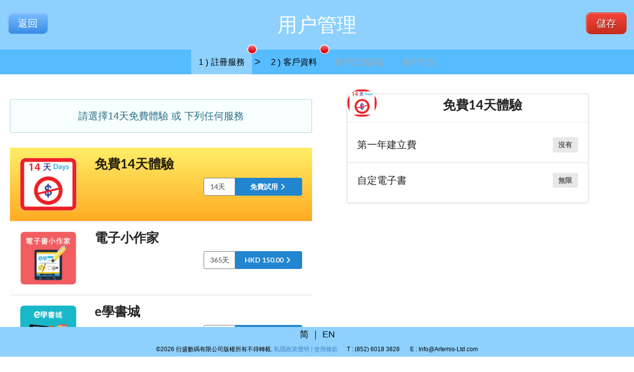

--- FILE ---
content_type: text/html; charset=UTF-8
request_url: https://www.athenaspace.com/site/writerApp/registration.php
body_size: 15274
content:

<html>
<head>
<meta http-equiv="Content-Type" content="text/html; charset=UTF-8" />
<meta http-equiv="X-UA-Compatible" content="IE=edge,chrome=1" />
<meta name="viewport" content="width=device-width, user-scalable=no, initial-scale=1, minimum-scale=1, maximum-scale=1"/>

<link rel="stylesheet" href="css/style.css?v=20260121152818" />
<link rel="stylesheet" href="css/toolstip.css" />


<script src="https://code.jquery.com/jquery-3.5.1.min.js"></script>
<script src='https://www.google.com/recaptcha/api.js'></script>
<!-- <script src='js/jquery.js'></script> -->
<script src='js/speechToText.js'></script>
<script type="text/javascript" src="js/essaywriting.js"></script>    
<script type="text/javascript" src="js/analyticstracking.js?v=20260121152818"></script>  

<!-- <script src='/site/common/js/jquery-1.10.2.js'></script> -->
<!-- tooltips  -->
<!-- <script src="http://ajax.googleapis.com/ajax/libs/jquery/2.1.1/jquery.min.js"></script> -->
 <!-- updated by ASTON , 20250718 -->
<!-- <script src="https://athenaspace.com/common/js/formtooltip/jquery.formtooltip.js"></script>
<script src="https://athenaspace.com/common/js/function.js"></script> -->
<!-- <script src="https://www.athenaspace.com/common/js/formtooltip/jquery.formtooltip.js"></script> -->
<!-- <script src="https://www.athenaspace.com/common/js/functions.js"></script> -->
<script src="/common/js/formtooltip/jquery.formtooltip.js"></script> 
<script src="/common/js/functions.js?v=20260113"></script>
<!-- ended by ASTON , 20250718 -->
<!-- tooltips -->					

<!-- this is amchart pie -->
<link rel='stylesheet' href='js/amchart/style.css' type='text/css'>
<script src='js/amchart/amcharts.js' type='text/javascript'></script>
<script src='js/amchart/pie.js' type='text/javascript'></script>
<!-- this is amchart pie -->

<!-- <link rel="stylesheet" href="https://cdn.jsdelivr.net/npm/semantic-ui@2.4.2/dist/semantic.min.css">
<script src="https://cdn.jsdelivr.net/npm/semantic-ui@2.4.2/dist/semantic.min.js"></script> -->
<link rel="stylesheet" href="https://cdn.jsdelivr.net/npm/semantic-ui@2.4.2/dist/semantic.css">
<script src="https://cdn.jsdelivr.net/npm/semantic-ui@2.4.2/dist/semantic.js"></script>


<script>
$(document).ready(function($) {
	$(".topMenuBarLink").unbind("click");
	$(".topMenuBarLink").bind('click',function () {
		$('.essayContent').hide();
		$('#c' + $(this).attr('value')).fadeIn( "slow", function() {});
	});
});
</script>

<script type="text/javascript" src="js/googleChart/loader.js"></script>
<!--<script src="js/ckeditor/ckeditor.js"></script>-->


<!-- <link rel="stylesheet" type="text/css" href="/common/css/jquery.fancybox.css?v=2.1.2" media="screen">
<script type="text/javascript" src="/site/common/js/fancyBox.js?v="></script> -->
<link rel="stylesheet" href="https://cdn.jsdelivr.net/gh/fancyapps/fancybox@3.5.7/dist/jquery.fancybox.min.css" />
<script src="https://cdn.jsdelivr.net/gh/fancyapps/fancybox@3.5.7/dist/jquery.fancybox.min.js"></script>
<script src='/site/common/js/loadingOverlay/loadingoverlay.js'></script>



<body bgcolor="#D9EFFF">
 

<form method='POST' id="formId" name='form' enctype="multipart/form-data">
	<input type="hidden" name="action" value="A">
	<input type="hidden" name="arrDataID" value="1826903204" />

	<div class='fixTopL'>
					<a href="" 
				class='blue_btn_class'>
			返回</a>
			</div>
	<div class='fixTopR'>
					<a class='red_btn_class' onClick="javascript:return check();">
			儲存</a>
				
			</div>

	<div class="mainTitText">
				用户管理	</div>  
	<div class='allSubMenuFullCSS' style='text-align:center;'>
					<a href='javascript:;' class='essayLink'> 
				<div valName='accountService' class='allSubMenuCSS'>
					1 ) 					註冊服務					<img src='images/notificationIcon.png' width=20 style='position:absolute; right:-10; top:-10; z-index:1000;'>				</div>
			</a>
				 > 				<a href='javascript:;' class='essayLink'> 
			<div valName='accountInfo' class='allSubMenuCSS'>
				2 ) 				客戶資料				<img src='images/notificationIcon.png' width=20 style='position:absolute; right:-10; top:-10; z-index:1000;'>			</div>
		</a>
											<a href='javascript:;' class='decoLink'> 
				<div valName='userHomepageSetting' class='allSubMenuCSS'>
					客戶主頁設定									</div>
			</a>
						<a href='javascript:;' class='decoLink'> 
				<div valName='userHomepage' class='allSubMenuCSS'>
					客戶主頁				</div>
			</a>
			</div>
	
		<div style="clear:both; height:0px;">.</div>

			<script>
			$(document).ready(function($){
				$('#accountService input[type=checkbox]').on('click', function(){

				});
			});
		</script>
	
	<div style='padding-top: 150px; padding-bottom: 60px;'>
		<div id='accountService' class='panels' style='padding:20px;'>
			<style>
				#serviceSection.items>.item:hover , 
				#serviceSection>.item.watching ,
				#orderSection>.item.watching ,
				#orderSection>.item {
						background: linear-gradient(#ffec64 5%, #ffab23 100%);
				}

				#serviceSection>.item>.content .cancelOrder {
					display : none;
				}
				#orderSection>.item>.content .cancelOrder {
					display : unset;
				}
				
				.ui.divided.items > .item:first-child{
						margin-top: 0em;
						padding-top: 1em !important;
						/* border-top: 1px solid rgba(34, 36, 38, 0.15) !important; */
				}
				.ui.divided.items > .item:last-child{
						margin-bottom: 0em;
						padding-bottom: 1em !important;
				}
				.ui.divided.items > .item {
					padding: 1em;
				}
			</style>

			
			<div style='height: 75%;'>
				<div style="width: 50%; display: inline-block; height: 100%; overflow-y: scroll; padding: 0 0.5em 0 0; float: left;"> 
										<div class="ui divided items" id="orderSection">
																			
					</div>
					<div id="serivcesHeaderMsg" class="ui info message" >
						<div class="content">
							<div style="text-align: center;"><b>請選擇14天免費體驗 或 下列任何服務</b></div>
						</div>
					</div>

					<div class="ui divided items" id="serviceSection">
														<div class="item" name='boxF01' id='boxF01'>
									<div class="ui tiny image" style='width:115px;'>
										<!-- <img src="images/readericon115x108.png" alt="" srcset=""> -->
										<img src="images/fourteenDays115_tc.png" width="115px" />
									</div>
									<div class="content">
										<input type='checkbox' name='cbF01' id='cbF01' 
												style='appearance: none; -webkit-appearance:none; -moz-appearance: none; width:0; height:0; ' 
										>
										<label for="cbF01">
											<a class="cancelOrder" name='cancelF01' id='cancelF01'>
												<i class="right floated times icon" style='margin-top: -15; color: orangered; '></i>
											</a>
										</label>

										<a class="header">
											<!-- Service Name -->
											免費14天體驗										</a>
										<div class="extra">
											<!-- Service Duration -->
											<!-- <div class="ui large label">14天</div> -->
											<!-- Order Button -->
											<!-- <div class="ui right floated primary button orderButton" style='width:150;' name='orderF01' id='orderF01'>
												免費試用												<i class="right chevron icon"></i>
											</div> -->
											<div class="ui left labeled right floated button orderButton" tabindex="0" name='orderF01' id='orderF01'>
												<a class="ui basic grey label" style='min-width: 64; /* background-color:#E8E8E8 !important; */ '>
													14天
												</a>
												<div class="ui icon primary button" style='min-width: 135;'>
													免費試用													<i class="right chevron icon"></i>
												</div>
											</div>
										</div>
									</div>						
								</div>
														<div class="item" name='boxW01' id='boxW01'>
									<div class="ui tiny image" style='width:115px;'>
										<!-- <img src="images/readericon115x108.png" alt="" srcset=""> -->
										<img src="images/writerService115_tc.png" width="115px" />
									</div>
									<div class="content">
										<input type='checkbox' name='cbW01' id='cbW01' 
												style='appearance: none; -webkit-appearance:none; -moz-appearance: none; width:0; height:0; ' 
										>
										<label for="cbW01">
											<a class="cancelOrder" name='cancelW01' id='cancelW01'>
												<i class="right floated times icon" style='margin-top: -15; color: orangered; '></i>
											</a>
										</label>

										<a class="header">
											<!-- Service Name -->
											電子小作家										</a>
										<div class="extra">
											<!-- Service Duration -->
											<!-- <div class="ui large label">365天</div> -->
											<!-- Order Button -->
											<!-- <div class="ui right floated primary button orderButton" style='width:150;' name='orderW01' id='orderW01'>
												HKD 150.00												<i class="right chevron icon"></i>
											</div> -->
											<div class="ui left labeled right floated button orderButton" tabindex="0" name='orderW01' id='orderW01'>
												<a class="ui basic grey label" style='min-width: 64; /* background-color:#E8E8E8 !important; */ '>
													365天
												</a>
												<div class="ui icon primary button" style='min-width: 135;'>
													HKD 150.00													<i class="right chevron icon"></i>
												</div>
											</div>
										</div>
									</div>						
								</div>
														<div class="item" name='boxR01' id='boxR01'>
									<div class="ui tiny image" style='width:115px;'>
										<!-- <img src="images/readericon115x108.png" alt="" srcset=""> -->
										<img src="images/ebookLibrary115_tc.png" width="115px" />
									</div>
									<div class="content">
										<input type='checkbox' name='cbR01' id='cbR01' 
												style='appearance: none; -webkit-appearance:none; -moz-appearance: none; width:0; height:0; ' 
										>
										<label for="cbR01">
											<a class="cancelOrder" name='cancelR01' id='cancelR01'>
												<i class="right floated times icon" style='margin-top: -15; color: orangered; '></i>
											</a>
										</label>

										<a class="header">
											<!-- Service Name -->
											e學書城										</a>
										<div class="extra">
											<!-- Service Duration -->
											<!-- <div class="ui large label">90天</div> -->
											<!-- Order Button -->
											<!-- <div class="ui right floated primary button orderButton" style='width:150;' name='orderR01' id='orderR01'>
												HKD 100.00												<i class="right chevron icon"></i>
											</div> -->
											<div class="ui left labeled right floated button orderButton" tabindex="0" name='orderR01' id='orderR01'>
												<a class="ui basic grey label" style='min-width: 64; /* background-color:#E8E8E8 !important; */ '>
													90天
												</a>
												<div class="ui icon primary button" style='min-width: 135;'>
													HKD 100.00													<i class="right chevron icon"></i>
												</div>
											</div>
										</div>
									</div>						
								</div>
														<div class="item" name='boxJ01' id='boxJ01'>
									<div class="ui tiny image" style='width:115px;'>
										<!-- <img src="images/readericon115x108.png" alt="" srcset=""> -->
										<img src="images/eMarker115_tc.png" width="115px" />
									</div>
									<div class="content">
										<input type='checkbox' name='cbJ01' id='cbJ01' 
												style='appearance: none; -webkit-appearance:none; -moz-appearance: none; width:0; height:0; ' 
										>
										<label for="cbJ01">
											<a class="cancelOrder" name='cancelJ01' id='cancelJ01'>
												<i class="right floated times icon" style='margin-top: -15; color: orangered; '></i>
											</a>
										</label>

										<a class="header">
											<!-- Service Name -->
											評審										</a>
										<div class="extra">
											<!-- Service Duration -->
											<!-- <div class="ui large label">365天</div> -->
											<!-- Order Button -->
											<!-- <div class="ui right floated primary button orderButton" style='width:150;' name='orderJ01' id='orderJ01'>
												HKD 500.00												<i class="right chevron icon"></i>
											</div> -->
											<div class="ui left labeled right floated button orderButton" tabindex="0" name='orderJ01' id='orderJ01'>
												<a class="ui basic grey label" style='min-width: 64; /* background-color:#E8E8E8 !important; */ '>
													365天
												</a>
												<div class="ui icon primary button" style='min-width: 135;'>
													HKD 500.00													<i class="right chevron icon"></i>
												</div>
											</div>
										</div>
									</div>						
								</div>
														<div class="item" name='boxN01' id='boxN01'>
									<div class="ui tiny image" style='width:115px;'>
										<!-- <img src="images/readericon115x108.png" alt="" srcset=""> -->
										<img src="images/crossMarker115_tc.png" width="115px" />
									</div>
									<div class="content">
										<input type='checkbox' name='cbN01' id='cbN01' 
												style='appearance: none; -webkit-appearance:none; -moz-appearance: none; width:0; height:0; ' 
										>
										<label for="cbN01">
											<a class="cancelOrder" name='cancelN01' id='cancelN01'>
												<i class="right floated times icon" style='margin-top: -15; color: orangered; '></i>
											</a>
										</label>

										<a class="header">
											<!-- Service Name -->
											作者互評										</a>
										<div class="extra">
											<!-- Service Duration -->
											<!-- <div class="ui large label">365天</div> -->
											<!-- Order Button -->
											<!-- <div class="ui right floated primary button orderButton" style='width:150;' name='orderN01' id='orderN01'>
												HKD 150.00												<i class="right chevron icon"></i>
											</div> -->
											<div class="ui left labeled right floated button orderButton" tabindex="0" name='orderN01' id='orderN01'>
												<a class="ui basic grey label" style='min-width: 64; /* background-color:#E8E8E8 !important; */ '>
													365天
												</a>
												<div class="ui icon primary button" style='min-width: 135;'>
													HKD 150.00													<i class="right chevron icon"></i>
												</div>
											</div>
										</div>
									</div>						
								</div>
														<div class="item" name='boxAF1' id='boxAF1'>
									<div class="ui tiny image" style='width:115px;'>
										<!-- <img src="images/readericon115x108.png" alt="" srcset=""> -->
										<img src="images/familyAccount115_tc.png" width="115px" />
									</div>
									<div class="content">
										<input type='checkbox' name='cbAF1' id='cbAF1' 
												style='appearance: none; -webkit-appearance:none; -moz-appearance: none; width:0; height:0; ' 
										>
										<label for="cbAF1">
											<a class="cancelOrder" name='cancelAF1' id='cancelAF1'>
												<i class="right floated times icon" style='margin-top: -15; color: orangered; '></i>
											</a>
										</label>

										<a class="header">
											<!-- Service Name -->
											家庭管理人										</a>
										<div class="extra">
											<!-- Service Duration -->
											<!-- <div class="ui large label">365天</div> -->
											<!-- Order Button -->
											<!-- <div class="ui right floated primary button orderButton" style='width:150;' name='orderAF1' id='orderAF1'>
												HKD 550.00												<i class="right chevron icon"></i>
											</div> -->
											<div class="ui left labeled right floated button orderButton" tabindex="0" name='orderAF1' id='orderAF1'>
												<a class="ui basic grey label" style='min-width: 64; /* background-color:#E8E8E8 !important; */ '>
													365天
												</a>
												<div class="ui icon primary button" style='min-width: 135;'>
													HKD 550.00													<i class="right chevron icon"></i>
												</div>
											</div>
										</div>
									</div>						
								</div>
														<div class="item" name='boxT01' id='boxT01'>
									<div class="ui tiny image" style='width:115px;'>
										<!-- <img src="images/readericon115x108.png" alt="" srcset=""> -->
										<img src="images/schoolAccount115_tc.png" width="115px" />
									</div>
									<div class="content">
										<input type='checkbox' name='cbT01' id='cbT01' 
												style='appearance: none; -webkit-appearance:none; -moz-appearance: none; width:0; height:0; ' 
										>
										<label for="cbT01">
											<a class="cancelOrder" name='cancelT01' id='cancelT01'>
												<i class="right floated times icon" style='margin-top: -15; color: orangered; '></i>
											</a>
										</label>

										<a class="header">
											<!-- Service Name -->
											學校管理人										</a>
										<div class="extra">
											<!-- Service Duration -->
											<!-- <div class="ui large label">365天</div> -->
											<!-- Order Button -->
											<!-- <div class="ui right floated primary button orderButton" style='width:150;' name='orderT01' id='orderT01'>
												HKD 3000.00												<i class="right chevron icon"></i>
											</div> -->
											<div class="ui left labeled right floated button orderButton" tabindex="0" name='orderT01' id='orderT01'>
												<a class="ui basic grey label" style='min-width: 64; /* background-color:#E8E8E8 !important; */ '>
													365天
												</a>
												<div class="ui icon primary button" style='min-width: 135;'>
													HKD 3,000.00													<i class="right chevron icon"></i>
												</div>
											</div>
										</div>
									</div>						
								</div>
														<div class="item" name='boxAC1' id='boxAC1'>
									<div class="ui tiny image" style='width:115px;'>
										<!-- <img src="images/readericon115x108.png" alt="" srcset=""> -->
										<img src="images/businessAccount115_tc.png" width="115px" />
									</div>
									<div class="content">
										<input type='checkbox' name='cbAC1' id='cbAC1' 
												style='appearance: none; -webkit-appearance:none; -moz-appearance: none; width:0; height:0; ' 
										>
										<label for="cbAC1">
											<a class="cancelOrder" name='cancelAC1' id='cancelAC1'>
												<i class="right floated times icon" style='margin-top: -15; color: orangered; '></i>
											</a>
										</label>

										<a class="header">
											<!-- Service Name -->
											企業團體管理人										</a>
										<div class="extra">
											<!-- Service Duration -->
											<!-- <div class="ui large label">30天</div> -->
											<!-- Order Button -->
											<!-- <div class="ui right floated primary button orderButton" style='width:150;' name='orderAC1' id='orderAC1'>
												HKD 250.00												<i class="right chevron icon"></i>
											</div> -->
											<div class="ui left labeled right floated button orderButton" tabindex="0" name='orderAC1' id='orderAC1'>
												<a class="ui basic grey label" style='min-width: 64; /* background-color:#E8E8E8 !important; */ '>
													30天
												</a>
												<div class="ui icon primary button" style='min-width: 135;'>
													HKD 250.00													<i class="right chevron icon"></i>
												</div>
											</div>
										</div>
									</div>						
								</div>
											</div>
				</div>
				<div style="width: 49%; display: inline-block; height: 100%; /*background-color: yellow;*/ text-align: top; float: left; position: relative; ">
					<div style='min-height: 50%; max-height: 100%; /*overflow-y: scroll;*/' id='descSection'>
						<style>
							#descSection .content, #descSection .ui.divided.items > .item{
								padding-bottom: 0.5em;
								padding-top: 0.5em !important;
							}
						</style>

													<div class="ui card descCards" style='margin: 1em auto; width: 80%;' name='descF01' id='descF01' >
								<div class="content">
									<img class="ui avatar image left floated" src="images/fourteenDays115_tc.png" style='width: 60; height: auto; border-radius: 500rem; float: left; margin: -1em 1em 0 -1em ;'>
									<span style='clear: both;'></span>
									<div class="center aligned header">
										免費14天體驗									</div>
								</div>
								<div class="image">
									<img>
								</div>
								<div class="content" style='padding: 0;'>
									<div class="ui divided items">
										<!-- <div class="item">
											<div class="content">費用
												<div class="ui large label right floated">免費試用</div>
											</div>
										</div> -->
										<div class="item">
											<div class="content">第一年建立費												<div class="ui large label right floated">沒有</div>
											</div>
										</div>
										<!-- <div class="item">
											<div class="content">有效期
												<div class="ui large label right floated">14天</div>
											</div>
										</div>-->
																					
											<div class="item">
												<div class="content">自定電子書													<div class="ui large label right floated">無限</div>
												</div>
											</div>
																													</div>
								</div>
								<!-- <table class="ui very basic collapsing celled table" style='margin-top: 0;'>
									<thead class="full-width">
									</thead>
									<tbody class="full-width">
										<tr><td>費用</td>
											<td class="right aligned"><div class="ui label>HKD 0.00</div></td>
										</tr>
										<tr><td>第一年建立費</td>
											<td class="right aligned">0.00</td>
										</tr>
										<tr><td>有效期</td>
											<td class="right aligned">14</td>
										</tr>
										<tr><td>用戶</td>
											<td class="right aligned">0</td>
										</tr>
										<tr><td>自定電子書</td>
											<td class="right aligned">-</td>
										</tr>
									</tbody>
								</table> -->
							</div>
													<div class="ui card descCards" style='margin: 1em auto; width: 80%;' name='descW01' id='descW01' >
								<div class="content">
									<img class="ui avatar image left floated" src="images/writerService115_tc.png" style='width: 60; height: auto; border-radius: 500rem; float: left; margin: -1em 1em 0 -1em ;'>
									<span style='clear: both;'></span>
									<div class="center aligned header">
										電子小作家									</div>
								</div>
								<div class="image">
									<img>
								</div>
								<div class="content" style='padding: 0;'>
									<div class="ui divided items">
										<!-- <div class="item">
											<div class="content">費用
												<div class="ui large label right floated">HKD 150.00</div>
											</div>
										</div> -->
										<div class="item">
											<div class="content">第一年建立費												<div class="ui large label right floated">沒有</div>
											</div>
										</div>
										<!-- <div class="item">
											<div class="content">有效期
												<div class="ui large label right floated">365天</div>
											</div>
										</div>-->
																					
											<div class="item">
												<div class="content">自定電子書													<div class="ui large label right floated">無限</div>
												</div>
											</div>
																													</div>
								</div>
								<!-- <table class="ui very basic collapsing celled table" style='margin-top: 0;'>
									<thead class="full-width">
									</thead>
									<tbody class="full-width">
										<tr><td>費用</td>
											<td class="right aligned"><div class="ui label>HKD 150.00</div></td>
										</tr>
										<tr><td>第一年建立費</td>
											<td class="right aligned">0.00</td>
										</tr>
										<tr><td>有效期</td>
											<td class="right aligned">365</td>
										</tr>
										<tr><td>用戶</td>
											<td class="right aligned">0</td>
										</tr>
										<tr><td>自定電子書</td>
											<td class="right aligned">-</td>
										</tr>
									</tbody>
								</table> -->
							</div>
													<div class="ui card descCards" style='margin: 1em auto; width: 80%;' name='descR01' id='descR01' >
								<div class="content">
									<img class="ui avatar image left floated" src="images/ebookLibrary115_tc.png" style='width: 60; height: auto; border-radius: 500rem; float: left; margin: -1em 1em 0 -1em ;'>
									<span style='clear: both;'></span>
									<div class="center aligned header">
										e學書城									</div>
								</div>
								<div class="image">
									<img>
								</div>
								<div class="content" style='padding: 0;'>
									<div class="ui divided items">
										<!-- <div class="item">
											<div class="content">費用
												<div class="ui large label right floated">HKD 100.00</div>
											</div>
										</div> -->
										<div class="item">
											<div class="content">第一年建立費												<div class="ui large label right floated">沒有</div>
											</div>
										</div>
										<!-- <div class="item">
											<div class="content">有效期
												<div class="ui large label right floated">90天</div>
											</div>
										</div>-->
																																							</div>
								</div>
								<!-- <table class="ui very basic collapsing celled table" style='margin-top: 0;'>
									<thead class="full-width">
									</thead>
									<tbody class="full-width">
										<tr><td>費用</td>
											<td class="right aligned"><div class="ui label>HKD 100.00</div></td>
										</tr>
										<tr><td>第一年建立費</td>
											<td class="right aligned">0.00</td>
										</tr>
										<tr><td>有效期</td>
											<td class="right aligned">90</td>
										</tr>
										<tr><td>用戶</td>
											<td class="right aligned">0</td>
										</tr>
										<tr><td>自定電子書</td>
											<td class="right aligned">-</td>
										</tr>
									</tbody>
								</table> -->
							</div>
													<div class="ui card descCards" style='margin: 1em auto; width: 80%;' name='descJ01' id='descJ01' >
								<div class="content">
									<img class="ui avatar image left floated" src="images/eMarker115_tc.png" style='width: 60; height: auto; border-radius: 500rem; float: left; margin: -1em 1em 0 -1em ;'>
									<span style='clear: both;'></span>
									<div class="center aligned header">
										評審									</div>
								</div>
								<div class="image">
									<img>
								</div>
								<div class="content" style='padding: 0;'>
									<div class="ui divided items">
										<!-- <div class="item">
											<div class="content">費用
												<div class="ui large label right floated">HKD 500.00</div>
											</div>
										</div> -->
										<div class="item">
											<div class="content">第一年建立費												<div class="ui large label right floated">沒有</div>
											</div>
										</div>
										<!-- <div class="item">
											<div class="content">有效期
												<div class="ui large label right floated">365天</div>
											</div>
										</div>-->
																																							</div>
								</div>
								<!-- <table class="ui very basic collapsing celled table" style='margin-top: 0;'>
									<thead class="full-width">
									</thead>
									<tbody class="full-width">
										<tr><td>費用</td>
											<td class="right aligned"><div class="ui label>HKD 500.00</div></td>
										</tr>
										<tr><td>第一年建立費</td>
											<td class="right aligned">0.00</td>
										</tr>
										<tr><td>有效期</td>
											<td class="right aligned">365</td>
										</tr>
										<tr><td>用戶</td>
											<td class="right aligned">0</td>
										</tr>
										<tr><td>自定電子書</td>
											<td class="right aligned">-</td>
										</tr>
									</tbody>
								</table> -->
							</div>
													<div class="ui card descCards" style='margin: 1em auto; width: 80%;' name='descN01' id='descN01' >
								<div class="content">
									<img class="ui avatar image left floated" src="images/crossMarker115_tc.png" style='width: 60; height: auto; border-radius: 500rem; float: left; margin: -1em 1em 0 -1em ;'>
									<span style='clear: both;'></span>
									<div class="center aligned header">
										作者互評									</div>
								</div>
								<div class="image">
									<img>
								</div>
								<div class="content" style='padding: 0;'>
									<div class="ui divided items">
										<!-- <div class="item">
											<div class="content">費用
												<div class="ui large label right floated">HKD 150.00</div>
											</div>
										</div> -->
										<div class="item">
											<div class="content">第一年建立費												<div class="ui large label right floated">沒有</div>
											</div>
										</div>
										<!-- <div class="item">
											<div class="content">有效期
												<div class="ui large label right floated">365天</div>
											</div>
										</div>-->
																																							</div>
								</div>
								<!-- <table class="ui very basic collapsing celled table" style='margin-top: 0;'>
									<thead class="full-width">
									</thead>
									<tbody class="full-width">
										<tr><td>費用</td>
											<td class="right aligned"><div class="ui label>HKD 150.00</div></td>
										</tr>
										<tr><td>第一年建立費</td>
											<td class="right aligned">0.00</td>
										</tr>
										<tr><td>有效期</td>
											<td class="right aligned">365</td>
										</tr>
										<tr><td>用戶</td>
											<td class="right aligned">0</td>
										</tr>
										<tr><td>自定電子書</td>
											<td class="right aligned">-</td>
										</tr>
									</tbody>
								</table> -->
							</div>
													<div class="ui card descCards" style='margin: 1em auto; width: 80%;' name='descAF1' id='descAF1' >
								<div class="content">
									<img class="ui avatar image left floated" src="images/familyAccount115_tc.png" style='width: 60; height: auto; border-radius: 500rem; float: left; margin: -1em 1em 0 -1em ;'>
									<span style='clear: both;'></span>
									<div class="center aligned header">
										家庭管理人									</div>
								</div>
								<div class="image">
									<img>
								</div>
								<div class="content" style='padding: 0;'>
									<div class="ui divided items">
										<!-- <div class="item">
											<div class="content">費用
												<div class="ui large label right floated">HKD 550.00</div>
											</div>
										</div> -->
										<div class="item">
											<div class="content">第一年建立費												<div class="ui large label right floated">沒有</div>
											</div>
										</div>
										<!-- <div class="item">
											<div class="content">有效期
												<div class="ui large label right floated">365天</div>
											</div>
										</div>-->
											
											<div class="item">
												<div class="content">用戶													<div class="ui large label right floated">
														4 名													</div>
												</div>
											</div>
																					
											<div class="item">
												<div class="content">自定電子書													<div class="ui large label right floated">無限</div>
												</div>
											</div>
																													</div>
								</div>
								<!-- <table class="ui very basic collapsing celled table" style='margin-top: 0;'>
									<thead class="full-width">
									</thead>
									<tbody class="full-width">
										<tr><td>費用</td>
											<td class="right aligned"><div class="ui label>HKD 550.00</div></td>
										</tr>
										<tr><td>第一年建立費</td>
											<td class="right aligned">0.00</td>
										</tr>
										<tr><td>有效期</td>
											<td class="right aligned">365</td>
										</tr>
										<tr><td>用戶</td>
											<td class="right aligned">4</td>
										</tr>
										<tr><td>自定電子書</td>
											<td class="right aligned">-</td>
										</tr>
									</tbody>
								</table> -->
							</div>
													<div class="ui card descCards" style='margin: 1em auto; width: 80%;' name='descT01' id='descT01' >
								<div class="content">
									<img class="ui avatar image left floated" src="images/schoolAccount115_tc.png" style='width: 60; height: auto; border-radius: 500rem; float: left; margin: -1em 1em 0 -1em ;'>
									<span style='clear: both;'></span>
									<div class="center aligned header">
										學校管理人									</div>
								</div>
								<div class="image">
									<img>
								</div>
								<div class="content" style='padding: 0;'>
									<div class="ui divided items">
										<!-- <div class="item">
											<div class="content">費用
												<div class="ui large label right floated">HKD 3,000.00</div>
											</div>
										</div> -->
										<div class="item">
											<div class="content">第一年建立費												<div class="ui large label right floated">HKD 10,000.00</div>
											</div>
										</div>
										<!-- <div class="item">
											<div class="content">有效期
												<div class="ui large label right floated">365天</div>
											</div>
										</div>-->
											
											<div class="item">
												<div class="content">用戶													<div class="ui large label right floated">
														25 名													</div>
												</div>
											</div>
																					
											<div class="item">
												<div class="content">自定電子書													<div class="ui large label right floated">無限</div>
												</div>
											</div>
																					
											<div class="item">
												<div class="content">使用教學													<div class="ui large label right floated">
														4 小時													</div>
												</div>
											</div>
																			</div>
								</div>
								<!-- <table class="ui very basic collapsing celled table" style='margin-top: 0;'>
									<thead class="full-width">
									</thead>
									<tbody class="full-width">
										<tr><td>費用</td>
											<td class="right aligned"><div class="ui label>HKD 3000.00</div></td>
										</tr>
										<tr><td>第一年建立費</td>
											<td class="right aligned">10000.00</td>
										</tr>
										<tr><td>有效期</td>
											<td class="right aligned">365</td>
										</tr>
										<tr><td>用戶</td>
											<td class="right aligned">25</td>
										</tr>
										<tr><td>自定電子書</td>
											<td class="right aligned">-</td>
										</tr>
									</tbody>
								</table> -->
							</div>
													<div class="ui card descCards" style='margin: 1em auto; width: 80%;' name='descAC1' id='descAC1' >
								<div class="content">
									<img class="ui avatar image left floated" src="images/businessAccount115_tc.png" style='width: 60; height: auto; border-radius: 500rem; float: left; margin: -1em 1em 0 -1em ;'>
									<span style='clear: both;'></span>
									<div class="center aligned header">
										企業團體管理人									</div>
								</div>
								<div class="image">
									<img>
								</div>
								<div class="content" style='padding: 0;'>
									<div class="ui divided items">
										<!-- <div class="item">
											<div class="content">費用
												<div class="ui large label right floated">HKD 250.00</div>
											</div>
										</div> -->
										<div class="item">
											<div class="content">第一年建立費												<div class="ui large label right floated">HKD 10,000.00</div>
											</div>
										</div>
										<!-- <div class="item">
											<div class="content">有效期
												<div class="ui large label right floated">30天</div>
											</div>
										</div>-->
											
											<div class="item">
												<div class="content">用戶													<div class="ui large label right floated">
														 無限													</div>
												</div>
											</div>
																					
											<div class="item">
												<div class="content">自定電子書													<div class="ui large label right floated">無限</div>
												</div>
											</div>
																					
											<div class="item">
												<div class="content">使用教學													<div class="ui large label right floated">
														4 小時													</div>
												</div>
											</div>
																			</div>
								</div>
								<!-- <table class="ui very basic collapsing celled table" style='margin-top: 0;'>
									<thead class="full-width">
									</thead>
									<tbody class="full-width">
										<tr><td>費用</td>
											<td class="right aligned"><div class="ui label>HKD 250.00</div></td>
										</tr>
										<tr><td>第一年建立費</td>
											<td class="right aligned">10000.00</td>
										</tr>
										<tr><td>有效期</td>
											<td class="right aligned">30</td>
										</tr>
										<tr><td>用戶</td>
											<td class="right aligned">999999</td>
										</tr>
										<tr><td>自定電子書</td>
											<td class="right aligned">-</td>
										</tr>
									</tbody>
								</table> -->
							</div>
											</div>
				</div>
			</div>
			<div style="clear: both;"></div>
			<!--
			<div class='ui six column grid center aligned' id='serviceTypeList'>
										<div class="column center aligned">
							<input type='checkbox' name='cbF01' id='cbF01' 
									style='appearance: none; -webkit-appearance:none; -moz-appearance: none; width:0; height:0; ' 
									 
									checked  
							>
							
							<label for="cbF01">
								<div class='ui blue card' style='margin:auto;'>
									<div class='header' style='padding: 0.5em;'>
										<img src="images/" />
																			</div>
									<div class='content'>
																				免費14天體驗										<div class="ui clearing divider"></div>
										14 天										<div class="ui clearing divider"></div>
										免費試用										<div class="ui clearing divider"></div>

																					
											<div class="ui left aligned">
												<div style='padding-left: 20px;'>計劃包含以下體驗角色 :</div>
												<ul>
													<li>管理人功能</li>
													<li>作者</li>
													<li>評審</li>
													<li>讀者</li>
												</ul>
											</div>
											<div class="ui clearing divider"></div>
																				
										<div>
											<div style='float: right;'><a class="ui orange big label">14天</a><a class="ui blue big label">免費試用</a></div>
											<span style='clear: both;'> 
										</div>
									</div>
								</div>
							</label>
						</div>
										<div class="column center aligned">
							<input type='checkbox' name='cbW01' id='cbW01' 
									style='appearance: none; -webkit-appearance:none; -moz-appearance: none; width:0; height:0; ' 
									 
									 
							>
							
							<label for="cbW01">
								<div class='ui blue card' style='margin:auto;'>
									<div class='header' style='padding: 0.5em;'>
										<img src="images/" />
																			</div>
									<div class='content'>
																				電子小作家										<div class="ui clearing divider"></div>
										365 天										<div class="ui clearing divider"></div>
										HKD 150.00										<div class="ui clearing divider"></div>

																				
										<div>
											<div style='float: right;'><a class="ui orange big label">365天</a><a class="ui blue big label">HKD 150.00</a></div>
											<span style='clear: both;'> 
										</div>
									</div>
								</div>
							</label>
						</div>
										<div class="column center aligned">
							<input type='checkbox' name='cbR01' id='cbR01' 
									style='appearance: none; -webkit-appearance:none; -moz-appearance: none; width:0; height:0; ' 
									 
									 
							>
							
							<label for="cbR01">
								<div class='ui blue card' style='margin:auto;'>
									<div class='header' style='padding: 0.5em;'>
										<img src="images/" />
																			</div>
									<div class='content'>
																				e學書城										<div class="ui clearing divider"></div>
										90 天										<div class="ui clearing divider"></div>
										HKD 100.00										<div class="ui clearing divider"></div>

																				
										<div>
											<div style='float: right;'><a class="ui orange big label">90天</a><a class="ui blue big label">HKD 100.00</a></div>
											<span style='clear: both;'> 
										</div>
									</div>
								</div>
							</label>
						</div>
										<div class="column center aligned">
							<input type='checkbox' name='cbJ01' id='cbJ01' 
									style='appearance: none; -webkit-appearance:none; -moz-appearance: none; width:0; height:0; ' 
									 
									 
							>
							
							<label for="cbJ01">
								<div class='ui blue card' style='margin:auto;'>
									<div class='header' style='padding: 0.5em;'>
										<img src="images/" />
																			</div>
									<div class='content'>
																				評審										<div class="ui clearing divider"></div>
										365 天										<div class="ui clearing divider"></div>
										HKD 500.00										<div class="ui clearing divider"></div>

																				
										<div>
											<div style='float: right;'><a class="ui orange big label">365天</a><a class="ui blue big label">HKD 500.00</a></div>
											<span style='clear: both;'> 
										</div>
									</div>
								</div>
							</label>
						</div>
										<div class="column center aligned">
							<input type='checkbox' name='cbN01' id='cbN01' 
									style='appearance: none; -webkit-appearance:none; -moz-appearance: none; width:0; height:0; ' 
									 
									 
							>
							
							<label for="cbN01">
								<div class='ui blue card' style='margin:auto;'>
									<div class='header' style='padding: 0.5em;'>
										<img src="images/" />
																			</div>
									<div class='content'>
																				作者互評										<div class="ui clearing divider"></div>
										365 天										<div class="ui clearing divider"></div>
										HKD 150.00										<div class="ui clearing divider"></div>

																				
										<div>
											<div style='float: right;'><a class="ui orange big label">365天</a><a class="ui blue big label">HKD 150.00</a></div>
											<span style='clear: both;'> 
										</div>
									</div>
								</div>
							</label>
						</div>
										<div class="column center aligned">
							<input type='checkbox' name='cbAF1' id='cbAF1' 
									style='appearance: none; -webkit-appearance:none; -moz-appearance: none; width:0; height:0; ' 
									 
									 
							>
							
							<label for="cbAF1">
								<div class='ui blue card' style='margin:auto;'>
									<div class='header' style='padding: 0.5em;'>
										<img src="images/" />
																			</div>
									<div class='content'>
																				家庭管理人										<div class="ui clearing divider"></div>
										365 天										<div class="ui clearing divider"></div>
										HKD 550.00										<div class="ui clearing divider"></div>

																				
										<div>
											<div style='float: right;'><a class="ui orange big label">365天</a><a class="ui blue big label">HKD 550.00</a></div>
											<span style='clear: both;'> 
										</div>
									</div>
								</div>
							</label>
						</div>
										<div class="column center aligned">
							<input type='checkbox' name='cbT01' id='cbT01' 
									style='appearance: none; -webkit-appearance:none; -moz-appearance: none; width:0; height:0; ' 
									 
									 
							>
							
							<label for="cbT01">
								<div class='ui blue card' style='margin:auto;'>
									<div class='header' style='padding: 0.5em;'>
										<img src="images/" />
																			</div>
									<div class='content'>
																				學校管理人										<div class="ui clearing divider"></div>
										365 天										<div class="ui clearing divider"></div>
										HKD 3000.00										<div class="ui clearing divider"></div>

																				
										<div>
											<div style='float: right;'><a class="ui orange big label">365天</a><a class="ui blue big label">HKD 3000.00</a></div>
											<span style='clear: both;'> 
										</div>
									</div>
								</div>
							</label>
						</div>
										<div class="column center aligned">
							<input type='checkbox' name='cbAC1' id='cbAC1' 
									style='appearance: none; -webkit-appearance:none; -moz-appearance: none; width:0; height:0; ' 
									 
									 
							>
							
							<label for="cbAC1">
								<div class='ui blue card' style='margin:auto;'>
									<div class='header' style='padding: 0.5em;'>
										<img src="images/" />
																			</div>
									<div class='content'>
																				企業團體管理人										<div class="ui clearing divider"></div>
										30 天										<div class="ui clearing divider"></div>
										HKD 250.00										<div class="ui clearing divider"></div>

																				
										<div>
											<div style='float: right;'><a class="ui orange big label">30天</a><a class="ui blue big label">HKD 250.00</a></div>
											<span style='clear: both;'> 
										</div>
									</div>
								</div>
							</label>
						</div>
							</div>		
			-->
		</div>
		<div id='accountInfo' class='panels'>
			<table width="100%" align="center" border="0" cellpadding="0" cellspacing="20">
				<tr>
					<td colspan="2">
						<input type='email' name='userEmail' placeholder='*登入電郵，例：abc@abc.com' style='-webkit-appearance: none; 
				border: 1px solid #3095D9; 
				background-color: rgba(255, 255, 255, 0.6); 
				border-radius: 10px; 
				font-size: 20;
				font-weight:200; 
				outline:none;
				padding: 15px; width: 100%;' value='' required id=userEmail maxlength=100 />					</t
				</tr> 
				<tr>
					<td colspan="2"><input type='text' name='accountid' placeholder='帳戶名稱，學校、團體、或個人綜合帳戶，例如: https://athenaspace.com/member/AccountName (只接受數字及英文字元)' style='-webkit-appearance: none; 
				border: 1px solid #3095D9; 
				background-color: rgba(255, 255, 255, 0.6); 
				border-radius: 10px; 
				font-size: 20;
				font-weight:200; 
				outline:none;
				padding: 15px; width: 100%;' value='' required id=accountid maxlength=45 />						<input type='hidden' name='checkAccountID' placeholder='' style='-webkit-appearance: none; 
				border: 1px solid #3095D9; 
				background-color: rgba(255, 255, 255, 0.6); 
				border-radius: 10px; 
				font-size: 20;
				font-weight:200; 
				outline:none;
				padding: 15px; width: 100%;' value='needToCheck' required id=checkAccountID maxlength=45 />					</td>
				</tr> 
				<tr>
					<td><input type='password' name='userPass1' placeholder='*登入密碼' style='-webkit-appearance: none; 
				border: 1px solid #3095D9; 
				background-color: rgba(255, 255, 255, 0.6); 
				border-radius: 10px; 
				font-size: 20;
				font-weight:200; 
				outline:none;
				padding: 15px; width: 100%;' value='' required id=userPass1 maxlength=35 /></td>
					<td><input type='password' name='userPass2' placeholder='*確定密碼' style='-webkit-appearance: none; 
				border: 1px solid #3095D9; 
				background-color: rgba(255, 255, 255, 0.6); 
				border-radius: 10px; 
				font-size: 20;
				font-weight:200; 
				outline:none;
				padding: 15px; width: 100%;' value='' required id=userPass2 maxlength=35 /></td>
				</tr>   
				<tr>
					<td width='50%'><input type='text' name='userLastnameC' placeholder='*姓 (中文)' style='-webkit-appearance: none; 
				border: 1px solid #3095D9; 
				background-color: rgba(255, 255, 255, 0.6); 
				border-radius: 10px; 
				font-size: 20;
				font-weight:200; 
				outline:none;
				padding: 15px; width: 100%;' value='' required id=userLastnameC maxlength=100 /></td>
					<td width='50%'><input type='text' name='userFirstnameC' placeholder='*名 (中文)' style='-webkit-appearance: none; 
				border: 1px solid #3095D9; 
				background-color: rgba(255, 255, 255, 0.6); 
				border-radius: 10px; 
				font-size: 20;
				font-weight:200; 
				outline:none;
				padding: 15px; width: 100%;' value='' required id=userFirstnameC maxlength=100 /></td>
				</tr> 
				<tr>
					<td width='50%'><input type='text' name='userLastnameE' placeholder='姓 (英文)' style='-webkit-appearance: none; 
				border: 1px solid #3095D9; 
				background-color: rgba(255, 255, 255, 0.6); 
				border-radius: 10px; 
				font-size: 20;
				font-weight:200; 
				outline:none;
				padding: 15px; width: 100%;' value='' required id=userLastnameE maxlength=100 /></td>
					<td width='50%'><input type='text' name='userFirstnameE' placeholder='名 (英文)' style='-webkit-appearance: none; 
				border: 1px solid #3095D9; 
				background-color: rgba(255, 255, 255, 0.6); 
				border-radius: 10px; 
				font-size: 20;
				font-weight:200; 
				outline:none;
				padding: 15px; width: 100%;' value='' required id=userFirstnameE maxlength=100 /></td>
				</tr> 
				<tr>
					<td><input type='text' name='userhkid' placeholder='*有效身份証或其他証件 (首4個字) - 確定國籍及領取相關學習證書時的身份證明' style='-webkit-appearance: none; 
				border: 1px solid #3095D9; 
				background-color: rgba(255, 255, 255, 0.6); 
				border-radius: 10px; 
				font-size: 20;
				font-weight:200; 
				outline:none;
				padding: 15px; width: 100%;' value=''  required id=userhkid maxlength=4 /></td>
					<td><input type='text' name='userMobile' placeholder='*移動或直線電話 - 系統緊急服務聯絡之用' style='-webkit-appearance: none; 
				border: 1px solid #3095D9; 
				background-color: rgba(255, 255, 255, 0.6); 
				border-radius: 10px; 
				font-size: 20;
				font-weight:200; 
				outline:none;
				padding: 15px; width: 100%;' value='' required id=userMobile maxlength=15 /></td>
				</tr> 
				<tr>
					<td>
						<select name='userAge' style='-webkit-appearance: none; 
				border: 1px solid #3095D9; 
				background-color: rgba(255, 255, 255, 0.6); 
				border-radius: 10px; 
				font-size: 20;
				font-weight:200; 
				outline:none;
				padding: 15px; width: 100%;' required id='userAge' maxlength=3>
					<option value=''>*年齡 - 明確使用者能按照法律的獨立能力和明白相關使用條文和責任。 統計相關學習分析數據。</option><option value='5' >5 歲</option><option value='6' >6 歲</option><option value='7' >7 歲</option><option value='8' >8 歲</option><option value='9' >9 歲</option><option value='10' >10 歲</option><option value='11' >11 歲</option><option value='12' >12 歲</option><option value='13' >13 歲</option><option value='14' >14 歲</option><option value='15' >15 歲</option><option value='16' >16 歲</option><option value='17' >17 歲</option><option value='18' >18 歲</option><option value='19' >19 歲</option><option value='20' >20 歲</option><option value='21' >21 歲</option><option value='22' >22 歲</option><option value='23' >23 歲</option><option value='24' >24 歲</option><option value='25' >25 歲</option><option value='26' >26 歲</option><option value='27' >27 歲</option><option value='28' >28 歲</option><option value='29' >29 歲</option><option value='30' >30 歲</option><option value='31' >31 歲</option><option value='32' >32 歲</option><option value='33' >33 歲</option><option value='34' >34 歲</option><option value='35' >35 歲</option><option value='36' >36 歲</option><option value='37' >37 歲</option><option value='38' >38 歲</option><option value='39' >39 歲</option><option value='40' >40 歲</option><option value='41' >41 歲</option><option value='42' >42 歲</option><option value='43' >43 歲</option><option value='44' >44 歲</option><option value='45' >45 歲</option><option value='46' >46 歲</option><option value='47' >47 歲</option><option value='48' >48 歲</option><option value='49' >49 歲</option><option value='50' >50 歲</option><option value='51' >51 歲</option><option value='52' >52 歲</option><option value='53' >53 歲</option><option value='54' >54 歲</option><option value='55' >55 歲</option><option value='56' >56 歲</option><option value='57' >57 歲</option><option value='58' >58 歲</option><option value='59' >59 歲</option><option value='60' >60 歲</option><option value='61' >61 歲</option><option value='62' >62 歲</option><option value='63' >63 歲</option><option value='64' >64 歲</option><option value='65' >65 歲</option><option value='66' >66 歲</option><option value='67' >67 歲</option><option value='68' >68 歲</option><option value='69' >69 歲</option><option value='70' >70 歲</option><option value='71' >71 歲</option><option value='72' >72 歲</option><option value='73' >73 歲</option><option value='74' >74 歲</option><option value='75' >75 歲</option><option value='76' >76 歲</option><option value='77' >77 歲</option><option value='78' >78 歲</option><option value='79' >79 歲</option><option value='80' >80 歲</option><option value='81' >81 歲</option><option value='82' >82 歲</option><option value='83' >83 歲</option><option value='84' >84 歲</option><option value='85' >85 歲</option><option value='86' >86 歲</option><option value='87' >87 歲</option><option value='88' >88 歲</option><option value='89' >89 歲</option><option value='90' >90 歲</option><option value='91' >91 歲</option><option value='92' >92 歲</option><option value='93' >93 歲</option><option value='94' >94 歲</option><option value='95' >95 歲</option><option value='96' >96 歲</option><option value='97' >97 歲</option><option value='98' >98 歲</option><option value='99' >99 歲</option><option value='100' >100 歲</option></select>					</td>
					<td><select name='userGender' style='-webkit-appearance: none; 
				border: 1px solid #3095D9; 
				background-color: rgba(255, 255, 255, 0.6); 
				border-radius: 10px; 
				font-size: 20;
				font-weight:200; 
				outline:none;
				padding: 15px; width: 100%;' required id='userGender' maxlength=1>
					<option value=''>*性別 - 身份証明, 統計相關學習數據</option><option value='M' >男</option><option value='F' >女</option></select>					</td>
				</tr>
				<tr>
					<td>
						<div><small>* 在讀學生 必須提供年級及班別</small></div>
						<select name='userClass' style='-webkit-appearance: none; 
				border: 1px solid #3095D9; 
				background-color: rgba(255, 255, 255, 0.6); 
				border-radius: 10px; 
				font-size: 20;
				font-weight:200; 
				outline:none;
				padding: 15px; width: 49%;' required id='userClass'  maxlength=2>
					<option value=''>*年級 - 準備按年級學習數據統計</option><option value='1' >小學一年級</option><option value='2' >小學二年級</option><option value='3' >小學三年級</option><option value='4' >小學四年級</option><option value='5' >小學五年級</option><option value='6' >小學六年級</option><option value='7' >中學一年級</option><option value='8' >中學二年級</option><option value='9' >中學三年級</option><option value='10' >中學四年級</option><option value='11' >中學五年級</option><option value='12' >中學六年級</option><option value='13' >大學一年級</option><option value='14' >大學二年級</option><option value='15' >大學三年級</option><option value='16' >大學四年級</option><option value='17' >學士</option><option value='18' >碩士</option><option value='19' >博士</option></select>						<input type='text' name='userClassName' placeholder='班別 - 準備按班別學習數據統計' style='-webkit-appearance: none; 
				border: 1px solid #3095D9; 
				background-color: rgba(255, 255, 255, 0.6); 
				border-radius: 10px; 
				font-size: 20;
				font-weight:200; 
				outline:none;
				padding: 15px; width: 49%;' value=''  class='underUniversity under20' id=userClassName maxlength=50 />					</td>
					<td>					</td>
				</tr>
				<tr class="under18">
					<td><input type='text' name='userTeacher' placeholder='學校老師或指導導師中文全名 - 系統緊急服務聯絡之用，代表為未成年使用者接受以下同意書' style='-webkit-appearance: none; 
				border: 1px solid #3095D9; 
				background-color: rgba(255, 255, 255, 0.6); 
				border-radius: 10px; 
				font-size: 20;
				font-weight:200; 
				outline:none;
				padding: 15px; width: 100%;' value=''  id=userTeacher maxlength=100 /></td>
					<td><input type='text' name='userTutor' placeholder='學校老師或指導老師電郵 - 系統緊急服務聯絡之用，代表為未成年使用者接受以下同意書' style='-webkit-appearance: none; 
				border: 1px solid #3095D9; 
				background-color: rgba(255, 255, 255, 0.6); 
				border-radius: 10px; 
				font-size: 20;
				font-weight:200; 
				outline:none;
				padding: 15px; width: 100%;' value=''  id=userTutor maxlength=100 /></td>
				</tr> 
				<tr class="">
					<td colspan='2'>
												<div><small>* 在讀學生 / 任教老師 必須提供學校名稱</small></div>
						<div class="value" style="float:left; ">
						<!-- <div class="value" style="float:left; "> -->
							<select name="country" id="country" style="-webkit-appearance: none; 
				border: 1px solid #3095D9; 
				background-color: rgba(255, 255, 255, 0.6); 
				border-radius: 10px; 
				font-size: 20;
				font-weight:200; 
				outline:none;
				padding: 15px; width: 100%;" maxlength="4">
																		<option value=''>請選擇學校地域</option>
										<option value='HK-1' >香港</option>
										<option value='HK-2' >九龍</option>
										<option value='HK-3' >新界</option>
										<option value='HK-4' >離島</option>
										<option value='HK-5' >澳門</option>
															</select>
							<input type="hidden" name="userDistrictId" id="userDistrictId" value="">
							<input type="hidden" name="userDistrict" id="userDistrict" value="">
							<input type="hidden" name="userSchool" id="userSchool" value="">
							<input type="hidden" name="userSchoolName" id="userSchoolName" value="">
							<input type="hidden" name="userSchoolEName" id="userSchoolEName" value="">
						</div>
						<div id="div-country-others" class="value" style="display:none; float:left; margin-left:10px;">
							<input type="text" class="inputBox"  style="-webkit-appearance: none; 
				border: 1px solid #3095D9; 
				background-color: rgba(255, 255, 255, 0.6); 
				border-radius: 10px; 
				font-size: 20;
				font-weight:200; 
				outline:none;
				padding: 15px; width: 100%;" name="country-others" id="country-others" placeholder="請選擇學校地區" data-clear-btn="true" value="">
						</div>
						<div id="districtSelect" class="value" style="display:none; float:left; margin-left:10px; min-height:50; min-width: 100; /* background-color: red; */">
							<select name="district" id="district" style="-webkit-appearance: none; 
				border: 1px solid #3095D9; 
				background-color: rgba(255, 255, 255, 0.6); 
				border-radius: 10px; 
				font-size: 20;
				font-weight:200; 
				outline:none;
				padding: 15px; width: 100%;" maxlength="7">
								<option value="">請選擇學校地區</option>
															</select>
						</div>
						<div id="schoolSelect" class="value" style="display:none; float:left; margin-left:10px;">
							<select name="school" id="school"  style="-webkit-appearance: none; 
				border: 1px solid #3095D9; 
				background-color: rgba(255, 255, 255, 0.6); 
				border-radius: 10px; 
				font-size: 20;
				font-weight:200; 
				outline:none;
				padding: 15px; width: 100%;" maxlength="7">
								<option value="">請選擇學校</option>
															</select>
						</div>
					</td>
				</tr>  
				<tr class="under18">
					<td colspan='2'><input type='text' name='userSelfSchool' placeholder='如以上找不到，請填寫註冊學校或機構名稱 - 在讀學生必須提供' style='-webkit-appearance: none; 
				border: 1px solid #3095D9; 
				background-color: rgba(255, 255, 255, 0.6); 
				border-radius: 10px; 
				font-size: 20;
				font-weight:200; 
				outline:none;
				padding: 15px; width: 100%;display:none;' value=''  id="userSelfSchool" maxlength=250  /></td>
					<!-- <td colspan='2'><input type='text' name='userSelfSchool' placeholder='如以上找不到，請填寫註冊學校或機構名稱 - 在讀學生必須提供' style='-webkit-appearance: none; 
				border: 1px solid #3095D9; 
				background-color: rgba(255, 255, 255, 0.6); 
				border-radius: 10px; 
				font-size: 20;
				font-weight:200; 
				outline:none;
				padding: 15px; width: 100%;' value=''  /></td> -->
				</tr>  
				<tr class="under18">
					<td><input type='text' name='userPLastname' placeholder='*家長姓 - 代表為未成年使用者接受以下同意書' style='-webkit-appearance: none; 
				border: 1px solid #3095D9; 
				background-color: rgba(255, 255, 255, 0.6); 
				border-radius: 10px; 
				font-size: 20;
				font-weight:200; 
				outline:none;
				padding: 15px; width: 100%;' value='' required id=userPLastname maxlength=50 /></td>
					<td><input type='text' name='userPFirstname' placeholder='*家長名 - 代表為未成年使用者接受以下同意書' style='-webkit-appearance: none; 
				border: 1px solid #3095D9; 
				background-color: rgba(255, 255, 255, 0.6); 
				border-radius: 10px; 
				font-size: 20;
				font-weight:200; 
				outline:none;
				padding: 15px; width: 100%;' value='' required id=userPFirstname maxlength=50 /></td>

					<!-- <td><input type='text' name='userPLastname' placeholder='*家長姓 - 代表為未成年使用者接受以下同意書' style='-webkit-appearance: none; 
				border: 1px solid #3095D9; 
				background-color: rgba(255, 255, 255, 0.6); 
				border-radius: 10px; 
				font-size: 20;
				font-weight:200; 
				outline:none;
				padding: 15px; width: 100%;' value='' required class='over18' /></td>
					<td><input type='text' name='userPFirstname' placeholder='*家長名 - 代表為未成年使用者接受以下同意書' style='-webkit-appearance: none; 
				border: 1px solid #3095D9; 
				background-color: rgba(255, 255, 255, 0.6); 
				border-radius: 10px; 
				font-size: 20;
				font-weight:200; 
				outline:none;
				padding: 15px; width: 100%;' value='' required  class='over18' /></td> -->
				</tr> 
				<tr class="under18">
					<td>
												<select name='userRelation' style='-webkit-appearance: none; 
				border: 1px solid #3095D9; 
				background-color: rgba(255, 255, 255, 0.6); 
				border-radius: 10px; 
				font-size: 20;
				font-weight:200; 
				outline:none;
				padding: 15px; width: 100%;'  class='over18' id=userRelation>
					<option value=''>與參加者關係 - 代表為未成年使用者接受以下同意書</option><option value='1' >爸爸</option><option value='2' >媽媽</option><option value='3' >公公</option><option value='4' >婆婆</option><option value='5' >爺爺</option><option value='6' >嫲嫲</option><option value='11' >舅父</option><option value='12' >舅母</option><option value='13' >姨丈</option><option value='14' >姨媽</option><option value='15' >阿姨</option><option value='21' >姑丈</option><option value='22' >姑媽</option><option value='23' >姑姐</option><option value='24' >伯父</option><option value='25' >伯母</option><option value='26' >叔父</option><option value='27' >嬸嬸</option><option value='28' >叔叔</option><option value='29' >阿姨</option><option value='30' >監護人</option><option value='31' >契爺</option><option value='32' >契媽</option><option value='101' >老師 (男)</option><option value='102' >老師 (女)</option></select>					</td>
					<td><input type='text' name='userPemail' placeholder='聯絡電郵 - 系統緊急服務聯絡之用' style='-webkit-appearance: none; 
				border: 1px solid #3095D9; 
				background-color: rgba(255, 255, 255, 0.6); 
				border-radius: 10px; 
				font-size: 20;
				font-weight:200; 
				outline:none;
				padding: 15px; width: 100%;' value=''  class='over18' id=userPemail maxlength=100 /></td>   
				</tr>
				<tr>
					<td colspan="2">
						<div id="agreeTerms_msg" class="ui raised segment" style="width: 80%; font-size: 1.2em; margin:auto; ">
							<div style="display: inline-block; width: 10%; vertical-align: top; text-align: center">
								<p><input type='checkbox' name='agreeTerms' placeholder='' style='zoom:200%;' value='1'   />							</div>
							<div  style="display: inline-block; width: 88%; margin:auto; ">
								<p>* 同意書 : 本人/家長/導師/團體/機構/教學組織明白雅典娜e學園專注於教育的服務，主要對象是青少年學生，因此我/我們願意提供以上登記資料，並且全部實名和有效的身份證明註冊，我/我們承諾給予雅典娜e學園的管理人員有絶對權力可以隨時檢查並親自提供有效的證明文件的正本確定，如發現有不真實或虛假資料，我/我們無條件接受雅典娜e學園決定馬上終止服務，任何已經逞交的費用也不會退回，如有任何法律責任也將按香港法律程序執行和辦理。
								</p>
							</div>
						</div>
					</td>
				</tr>
				<tr class="under18">
					<td colspan="2">
						<div id="agreeTerms2nd_msg" class="ui raised segment" style="width: 80%; font-size: 1.2em; margin:auto; ">
							<div style="display: inline-block; width: 10%; vertical-align: top; text-align: center">
								<p><input type='checkbox' name='agreeTerms2nd' placeholder='' style='zoom:200%;' value='1' id='agreeTerms2nd'   />							</div>
							<div style="display: inline-block; width: 88%; margin:auto; ">
								<p>* 並且同意以上學生登記為此系統的使用者，並同意及指導以上學生依隨此系統一切的使用守則和按條款支付相關的費用(適用於未滿18歲學生)。
								</p>
							</div>
						</div>
					</td>
				</tr>
			</table>
		</div>
		<div id='paymentPage' class='panels' style='padding:20px; '>
			<div style='width: 70%; text-align:center; margin: auto;'>
				<div>
					<div style='width: 32%; display:inline-block; text-align:center; '>
						<input type="radio" id="dbs" name="paymentMethod" value="dbs">
						<label for="dbs">DBS 轉數快
						<img class="ui small image centered" src="/site/common/images/payment/paymentDBS.png">
						</label>
					</div>
					<div style='width: 32%; display:inline-block; text-align:center; '>
						<input type="radio" id="payme" name="paymentMethod" value="payme">
						<label for="payme">匯豐 Payme</label>
					</div>
					<div style='width: 32%; display:inline-block; text-align:center; '>
						<input type="radio" id="alipayhk" name="paymentMethod" value="alipayhk">
						<label for="alipayhk">支付寶 香港</label>
						<img class="ui small image centered" src="/site/common/images/payment/paymentAlipayHK.png">
					</div>
				</div>
				<div>
					<div style='width: 32%; display:inline-block; text-align:center; '>
						<input type="radio" id="paypal" name="paymentMethod" value="paypal">
						<label for="paypal">Paypal</label>
					</div>
					<div style='width: 32%; display:inline-block; text-align:center; '>
						<input type="radio" id="banktransfer" name="paymentMethod" value="banktransfer">
						<label for="banktransfer">銀行轉帳</label>
					</div>
					<div style='width: 32%; display:inline-block; text-align:center; '>
						<input type="radio" id="mailcheque" name="paymentMethod" value="mailcheque">
						<label for="mailcheque">郵寄支票</label>
					</div>
				</div>
				<div>
					<table class="ui very basic celled table">
						<tbody>
							<tr>
								<td>
									收款人名稱 : 
								</td>
								<td colspan="2">
									<div>衍盛教育科技有限公司</div>
									<div>Artemis Education Technology Limited</div>
								</td>
							</tr>
							<tr>
								<td>
									<div>收款人銀行 : </div>
								</td>
								<td>
									<div>星展银行有限公司</div>
								</td>
								<td>
									<div>香港上海滙豐銀行有限公司</div>
								</td>
							</tr>
							<tr>
								<td>
									<div>收款人戶口 : </div>
								</td>
								<td>
									<div>016-000-776-556</div>
								</td>
								<td>
									<div>149-672461-838</div>
								</td>
							</tr>
							<tr>
								<td colspan="3" style="text-align: center;">
									<div>如選擇銀行轉帳付款，請保留存款通知書，掃描或拍照後，電郵至 info@athenaspace.com</div>
									<div>或在此欄上載 
										<label for="browseReceiptFile" style='cursor: pointer;'>
											<input type="file" name="browseReceiptFile" id="browseReceiptFile" style="display:none;" accept="image/png, image/gif, image/jpeg, image/jpg"/>
											<img class="ui small spaced image" src="/site/common/images/athena_upload.png">
										</label>
									</div>
									<div>如有任何查詢或意見，歡迎聯絡我們，客戶熱線 (852) 60183828，電郵至 info@athenaspace.com</div>
								</td>
							</tr>
						</tbody>
					</table>
				</div>	
			</div>
		</div>
		<div id='userHomepageSetting' class='panels' style='padding:20px;'>
			<input id="upload_userHomepageBackground" name="upload_userHomepageBackground" type="file" accept="image/*" style="display:none; width:0px; height:0px;">
			
			<!--<script src='js/textTyping/js/jquery.typewriter.js'></script>
				<script>
					$(document).ready(function(){
						$('#typingText').typewriter({speed:150});
					});
				</script>-->
				<p>
				<table border=0 align=center cellpadding=0 cellspacing=0>
					<tr>
						<td align=right><img src=images/icon-teacher-message.png width='150'></td>
						<td align=left>
							<div class='table borderShadow' style='background-color: rgba(255, 255, 255, 0.8); font-weight:300; font-size:1.2em;'>
								<span style='color:#1EA5FF; line-height:35px;' id='typingText'>上傳客戶主頁背景圖片可接受格式 GIF/JPG/PNG，大小不超過5MB，建議上傳的呎吋1000(闊) x 700(高)</span>
							</div>
						</td>							
					</tr>     
				</table><div style='clear:both; height:30px;'></div>
			<div style='width:700px; margin:auto; '>
				<div style='text-align:center;'>客戶主頁背景圖片</div>
				<!-- <img id='upload_image' style='width:100%; ' src="images/20151007_1.png"/> -->
				<img id='upload_image' style='width:100%; ' src="images/20151007_1.png"/>
			</div>
			<div style='clear:both; height:30px;'></div>			<div style='clear:both; height:30px;'></div>			<div style='clear:both; height:30px;'></div>			<div style='clear:both; height:30px;'></div>		</div>

		<center><div class='g-recaptcha' data-sitekey='6Ld24wsUAAAAAPxvzo_Aw0o6oR6lC3NsCWasWVC3'></div></center>	
	</div>
</form>

	
	<div class="essayPreviewTerms essayPreviewTermsPlace" style="height: 60px;">
		<!-- Language -->
				<div style="margin : auto; max-height : 30px; font-size: 1.5em; font-weight: 100;">
			<a href='?pageLang=2' style='/*line-height: 2.5;*/ color: black;' >简</a> ｜ <a href='?pageLang=0' style='/*line-height: 2.5;*/ color: black;' >EN</a>		</div>
		©2026 衍盛數碼有限公司版權所有不得轉載. <a href='/site/tnc2TC.php' target=_blank>私隱政策聲明 | 使用條款</a>&nbsp;&nbsp;&nbsp;&nbsp;&nbsp;  T : (852) 6018 3828 &nbsp;&nbsp;&nbsp;&nbsp;&nbsp; E : Info@Artemis-Ltd.com	</div>

	<div id='inputError' class='ui tiny modal'>
		<i class='close icon'></i>
		<div class='ui header'>
			<div style='text-align: center;'>
				<i class='exclamation triangle red icon'></i>
				<div class="content huge">輸入錯誤</div>
			</div>
		</div>
		<div class='content'><h3></h3></div>
		<div class="actions" style='text-align:center;'>
			<div class="ui ok red button">明白了！</div>
		</div>
	</div>

	<div id='fancyboxPreviewReceipt' style='display:none;'>
		<form action="" method="post" enctype="multipart/form-data" id="frmUploadReceipt" name="frmUploadReceipt" style="text-align: center;">
			<div class="ui icon primary submit button" style='min-width: 135;'>
				上 載			</div>
			<br/>
			<div>
				<input type="file" name="uploadReceipt" id="uploadReceipt" style="display:none;"/>
				<input type="hidden" name="mid" id="mid" value="18152811324418210118280118"/>
			</div>
			<div><img src="" alt="" name="previewReceipt" id="previewReceipt" width="300"/></div>
		</form>
	</div>

<style>
	#accountService input[type='checkbox']:checked + label, 
	#accountService input[type='checkbox']:checked + label .ui.card {
		/* background-color: #ccc; */
		background: linear-gradient(#ffec64 5%, #ffab23 100%);
	}

	.serviceActive {
		background: linear-gradient(#ffec64 5%, #ffab23 100%);
	}

</style>

<script>
	$(document).ready(function($) {

		// handle fields display at loading screen for user whose age over=18
				

		// Page of 'Service Role' 
			// Handle Description box appear / disappear 
			$('.descCards').hide();
			// $('#descF01').show();
			// $('#boxF01').addClass('watching');
			$('#descF01').show();
			$('#boxF01').addClass('watching');

			$('#serviceSection .item, #orderSection .item').click(function(){
				$('#serviceSection .item').removeClass('watching');
				$(this).addClass('watching');

				$('.descCards').hide();
				$('#desc' + $(this).attr('name').substr(3) ).show('slow');

			});

			$('#orderSection input[type="checkbox"].extendService').change(function(){
				
				// toggle the check icon for extend services
				let $p = $(this).closest('.extra');
				let $s = $('i.extendService', $p)
				$s.toggleClass('check icon', $(this).is(':checked') );
				
			})

			// Order Process
			const orderItems = new Object;
			orderItems['orderingServiceCode'] = new Array();

						
			$('#serviceSection').on('click', '.orderButton', function(){

				// move the selection box to #orderSection area .
				$('#orderSection').append($(this).closest('.item'));

				// update the global (var) orderItems to maintain a list of ordered items (add).
				let tmpArr = orderItems['orderingServiceCode'];
				tmpArr.push( $(this).attr('name').substr(5) );
				orderItems['orderingServiceCode'] = tmpArr;
				updateSaveButton();

				// set the checkbox on to indicate service is selected .
				$('#cb' + $(this).attr('name').substr(5)).prop('checked', true);
			});

			$('#orderSection').on('click', '.cancelOrder', function(){

				let serviceCode = $(this).attr('name').substr(6);

				// move the selection box to #serviceSection area .
				$('#serviceSection').prepend($(this).closest('.item'));

				// remove the deleted service code from ordered
				let tmpArr = orderItems['orderingServiceCode'];
				tmpArr.splice(tmpArr.indexOf(serviceCode), 1);
				orderItems['orderingServiceCode'] = tmpArr;
				updateSaveButton();

			});

			// update the caption of Save button, and do not show '費用' button when add new order or re-new order.
			function updateSaveButton() {
				if ( orderItems['orderingServiceCode'].length > 0 && true ){
					$('div[valname="paymentPage"].allSubMenuCSS').hide();
				} else {
					$('div[valname="paymentPage"].allSubMenuCSS').show();
				}
			}
			// End: Order Process
		// End : Page of 'Service Role' 

		// Page of 'Payment' 
			$('#browseReceiptFile').on('change', function(e){

				$('#uploadReceipt').remove();
				let $clone = $(this).clone();
				$clone.attr('id', 'uploadReceipt');
				$clone.attr('name', 'uploadReceipt');
				$('#frmUploadReceipt').prepend($clone);
				
				$('#previewReceipt').attr('src', URL.createObjectURL(e.target.files[0]));
				$(this).val(null);

				$.fancybox.open({
					src: '#fancyboxPreviewReceipt'
				});
			});

			$('#frmUploadReceipt').on('click', '.submit', function(){

				$('#frmUploadReceipt').LoadingOverlay('show');
				let formData = new FormData($('#frmUploadReceipt')[0]);
				let files = $('#uploadReceipt')[0].files;
				
				if (files.length > 0){
					// formData.append('file',files[0]);
					$.ajax({
						url: 'registration_ajaxUploadReceipt.php',
						type: 'post',
						data: formData,
						contentType: false,
						processData: false,
						success: function(data, status){
							alert('success');
							$('#frmUploadReceipt').LoadingOverlay('hide');
						},
						error: function(xhr, desc, err){
							alert('error');
						}, 
						always: function(){
							alert('always');
							$('#frmUploadReceipt').LoadingOverlay('hide');
						}
					});
				} else {
					console.log('請選擇上載檔案');
				}

			});

		// End : Page of 'Payment' 

		$('#userAge').change(function() {
			// $(this).val() will work here
			if($(this).val() >= 18){
				// $(".over18").hide();
				$(".under18").hide();
			}
			else{
				// $(".over18").show();
				$(".under18").show();
			}
			if($(this).val() >= 20){
				$(".under20").hide();
			}
			else{
				// $(".over18").show();
				$(".under20").show();
			}
		});

		$('#userClass').change(function() {

			if($(this).val() >= 13){	// 13= 大學一年
				$(".underUniversity").hide();
			}
			else{
				$(".underUniversity").show();
			}
		});

		$('.panels').hide();
		$('#accountService').show();$('.allSubMenuFullCSS div[valName="accountService"]').css('background-color', '#8ED1FF');
		$(document).on('focus', '.panels input', function(e){ 
			e.preventDefault();
			// console.log( $(this)[0].name + ' inside focus function.'); 
			$('.panels').hide();
			$(this).closest('.panels').show().fadeIn('slow');
			
			// $('#userNav option[value='+panelID+']').prop("selected","selected");
			// console.log($(this).closest('.panels')); 
			
		});

		$(document).on('input:error', function(e, obj, msg){
			
			// updated by Aston , 20250723
			// show the input Panel if its input feild has error.
			$('.panels').hide();
			obj.closest('.panels').show().fadeIn('slow');
			$('.allSubMenuCSS').css('background-color', '#56BBFF');
			$('div[valname="' + obj.closest('.panels').attr('id') +'"].allSubMenuCSS').css('background-color', '#8ED1FF');
			obj.focus();

			// turn the input field / responding area into red at background color.
			// also display error box to describe the error / issue.
			obj.addClass('inputError');
			$('#inputError .content h3').html(msg);
			$('#inputError').modal('show');
			// ended by Aston , 20250723

			return false;
		});

								// prompt error if the input datea violate data policy after user click "submit" and before data save into database.
		// updated by ASTON , 20250717
				// ended by ASTON , 20250717
			});	

	$('.essayLink').click(function(){
		if ($('div', this).attr('valName') == 'userHomepage'){
			window.location = '/site/index.php';
		} else {
			$('.panels').hide();
			$('#' + $('div', this).attr('valName')).show().fadeIn('slow');
			$('.allSubMenuCSS').css('background-color', '#56BBFF');
			$('.allSubMenuCSS', this).css('background-color', '#8ED1FF');
		}
	});

	$('.goPaymentPage').on('click', function(){
		$('.panels').hide();
		$this = $('div[valName="paymentPage"]', '.essayLink');
		// $('#' + $('div', '.essayLink').attr('valName')).show().fadeIn('slow');
		$('#paymentPage').show().fadeIn('slow');
		$('.allSubMenuCSS').css('background-color', '#56BBFF');
		// $('.allSubMenuCSS', $this).css('background-color', '#8ED1FF');
		$('div[valName="paymentPage"].allSubMenuCSS').css('background-color', '#8ED1FF');
	});

	$('.orange_btn_class').click(function(){ 
		// $('.ui.tiny.modal').modal('show'); 
		$('#cbW').focusin();
	});

	$('#upload_img, #upload_image').bind('click',function () {	
		$('#upload_userHomepageBackground').click();
	});
	
	$("#upload_userHomepageBackground").change(function(){
        readURL(this);
    });

	$("#school").on('change', function(){		
		if ( $(this).val() === 'Others' ) {
			$('#userSelfSchool').css('display','block');
		} else {
			$('#userSelfSchool').css('display','none');
		}
	});

	// $("#userSelfSchool").on('change', function(){
		
	// 	if ( $(this).val() === '' ) {
	// 		$('#country').parent().css('display','initial');
	// 	} else {
	// 		$('#country').parent().css('display','none');
	// 	}
	// });

	function readURL(input) {
        // if (input.files && input.files[0]) {
		if (input.files && input.files[0] && checkFileSize(input, 5) && checkFileType(input, ['gif','jpg','png','jpeg']) ) {
			// if (input.files && input.files[0] && checkFileSize(input, 2) ) {
			
            var reader = new FileReader();
            reader.onload = function (e) {
				//$('#defaultIMG').show();
				//$('#imageText').hide();
				$('#upload_img').css('background-image',"url("+e.target.result+")");
				$('#upload_image').attr('src',e.target.result);
				
            }
            reader.readAsDataURL(input.files[0]);

        } else {
			$('#upload_img').css('background-image', 'url("https://athenaspace.com/site/writerApp/images/20151007_1.png")');
			$('#upload_image').attr('src','https://athenaspace.com/site/writerApp/images/20151007_1.png');
		}
    }

	function checkFileSize(obj, mb){

		if(obj.files[0].size > (mb * 1024 * 1024)){
			obj.value = '';
			$('#inputError .content h3').html('上傳圖片大小不超過 2MB。');
			$('#inputError').modal('show');
			return false;
		} else {
			return true;
		}
	}

	function checkFileType(obj, fileType){

		// if( $.inArray(obj.files[0].type.split('/')[1].toLowerCase(), fileType) === -1 ){
		if( $.inArray(obj.files[0].type.split('/')[1], fileType) === -1 ){
			obj.value = '';
			$('#inputError .content h3').html('上傳圖片可接受格式 GIF/PNG/JPG/JPEG。');
			$('#inputError').modal('show');
			return false;
		} else {
			return true;
		}
	}

	function check(){

		$('*').removeClass('inputError');
		
		if ( $('#orderSection .item').length == 0 ) {
			// $('#inputError .content h3').html('請注冊我們的服務！');
			// $('#inputError').modal('show');

			$('#orderSection .item').focus();
			$(document).trigger(
				'input:error', 
				[$('#serivcesHeaderMsg'), 
				'請注冊我們的服務！'] );

			return false;
		}
		
		if (document.form.userEmail.value == ''){

			document.form.userEmail.focus();
			// $('#inputError .content h3').html('請填寫正確登入電郵！');
			// $('#inputError').modal('show');

			$(document).trigger('input:error', [$('#accountInfo input[name="userEmail"]'), 
				'請填寫正確登入電郵！'] );

			return false;
		}
		else if( $.trim($('#formId input[name="userEmail"]').val()) !== '' 
				&& !dataPolicy_js( $.trim($('#formId input[name="userEmail"]').val()), 'email', $('#formId input[name="userEmail"]') ) ){
					// email format
					// document.form.userEmail.focus();
					// $('#inputError .content h3').html('電郵地址格式錯誤！');
					// $('#inputError').modal('show');
					$(document).trigger('input:error', [$('#accountInfo input[name="userEmail"]'), 
						'電郵地址格式錯誤！'] );

					return false;
		}
		else if( $.trim($('#formId input[name="accountid"]').val()) !== '' 
				&& !dataPolicy_js( $.trim($('#formId input[name="accountid"]').val()), 'alphanumeric', $('#formId input[name="accountid"]') ) ){

					// document.form.accountid.focus();
					// $('#inputError .content h3').html('帳戶名稱只接受數字及英文字元');
					// $('#inputError').modal('show');					
					$(document).trigger('input:error', [$('#accountInfo input[name="accountid"]'), 
						'帳戶名稱只接受數字及英文字元'] );

					return false;
		}
		else if(document.form.userPass1.value == ''){

			// document.form.userPass1.focus();
			// $('#inputError .content h3').html('請填寫登入密碼！');
			// $('#inputError').modal('show');
			$(document).trigger('input:error', [$('#accountInfo input[name="userPass1"]'), 
				'請填寫登入密碼！'] );

			return false;
		}	
		else if(document.form.userPass2.value == '' || document.form.userPass1.value != document.form.userPass2.value){			
			
			// document.form.userPass2.focus();
			// $('#inputError .content h3').html('確定密碼不一樣！');
			// $('#inputError').modal('show');
			$(document).trigger('input:error', [$('#accountInfo input[name="userPass2"]'), 
				'確定密碼不一樣！'] );

			return false;
		}
		else if( $.trim($('#formId input[name="userPass1"]').val()) !== '' 
				&& !dataPolicy_js( $.trim($('#formId input[name="userPass1"]').val()), 'password', $('#formId input[name="userPass1"]') ) ){
					
					// document.form.userPass1.focus();
					// $('#inputError .content h3').html('密碼只接受數字及英文及(!@#$%&*)-.字元');
					// $('#inputError').modal('show');
					$(document).trigger('input:error', [$('#accountInfo input[name="userPass1"]'), 
						'密碼只接受數字及英文及(!@#$%&*)-.字元'] );
					
					return false;
		}
		else if(document.form.userLastnameC.value == ''){

			// $("#accountInfo input[name='userLastnameC']").focusin();
			// $('#inputError  .content h3').html('請填寫學生 (姓)！');
			// $('#inputError').modal('show');
			$(document).trigger('input:error', [$('#accountInfo input[name="userLastnameC"]'), 
				'請填寫學生 (姓)！'] );
			
			return false;
		}
		else if( $.trim($('#formId input[name="userLastnameC"]').val()) !== '' 
				&& !dataPolicy_js( $.trim($('#formId input[name="userLastnameC"]').val()), 'general', $('#formId input[name="userLastnameC"]') ) ){

					// $("#accountInfo input[name='userLastnameC']").focusin();
					$(document).trigger('input:error', [$('#accountInfo input[name="userLastnameC"]'), 
						'輸入的資料有潛在錯誤，請檢查輸入內容。'] );
					
					return false;
		}
		else if(document.form.userFirstnameC.value == ''){

			// document.form.userFirstnameC.focus();
			// $('#inputError .content h3').html('請填寫學生 (名)！');
			// $('#inputError').modal('show');
			$(document).trigger('input:error', [$('#accountInfo input[name="userFirstnameC"]'), 
				'請填寫學生 (名)！'] );
			
			return false;
		}
		else if( $.trim($('#formId input[name="userFirstnameC"]').val()) !== '' 
				&& !dataPolicy_js( $.trim($('#formId input[name="userFirstnameC"]').val()), 'general', $('#formId input[name="userFirstnameC"]') ) ){

					// document.form.userFirstnameC.focus();
					// $('#inputError .content h3').html('輸入的資料有潛在錯誤，請檢查輸入內容。');
					// $('#inputError').modal('show');
					$(document).trigger('input:error', [$('#accountInfo input[name="userFirstnameC"]'), 
						'輸入的資料有潛在錯誤，請檢查輸入內容。'] );

					return false;
		}
		else if( $.trim($('#formId input[name="userLastnameE"]').val()) !== '' 
				&& !dataPolicy_js( $.trim($('#formId input[name="userLastnameE"]').val()), 'general', $('#formId input[name="userLastnameE"]') ) ){

					// $("#accountInfo input[name='userLastnameE']").focusin();
					$(document).trigger('input:error', [$('#accountInfo input[name="userLastnameE"]'), 
						'輸入的資料有潛在錯誤，請檢查輸入內容。'] );
					
					return false;
		}
		else if( $.trim($('#formId input[name="userFirstnameE"]').val()) !== '' 
				&& !dataPolicy_js( $.trim($('#formId input[name="userFirstnameE"]').val()), 'general', $('#formId input[name="userFirstnameE"]') ) ){

					// document.form.userFirstnameE.focus();
					// $('#inputError .content h3').html('輸入的資料有潛在錯誤，請檢查輸入內容。');
					// $('#inputError').modal('show');
					$(document).trigger('input:error', [$('#accountInfo input[name="userFirstnameE"]'), 
						'輸入的資料有潛在錯誤，請檢查輸入內容。'] );
					
					return false;
		}
		else if(document.form.userhkid.value == ''){

			// document.form.userhkid.focus();
			// $('#inputError .content h3').html('*有效身份証或其他証件 (首4個字) - 確定國籍及領取相關學習證書時的身份證明');
			// $('#inputError').modal('show');
			$(document).trigger('input:error', [$('#accountInfo input[name="userhkid"]'), 
				'請填有效身份証或其他証件 (首4個字)！'] );
					
			return false;
		}
		else if( $.trim($('#formId input[name="userhkid"]').val()) !== '' 
				&& !dataPolicy_js( $.trim($('#formId input[name="userhkid"]').val()), 'alphanumeric', $('#formId input[name="userhkid"]') ) ){

					// document.form.userhkid.focus();
					// $('#inputError .content h3').html('有效身份証或其他証件 (首4個字) 只接受數字及英文字元');
					// $('#inputError').modal('show');
					$(document).trigger('input:error', [$('#accountInfo input[name="userhkid"]'), 
						'有效身份証或其他証件 (首4個字) 只接受數字及英文字元'] );

					return false;
		}
		else if(document.form.userMobile.value == ''){

			// document.form.userMobile.focus();
			// $('#inputError .content h3').html('請填移動或直線電話！');
			// $('#inputError').modal('show');
			$(document).trigger('input:error', [$('#accountInfo input[name="userMobile"]'), 
				'請填移動或直線電話！'] );
						
			return false;
		}
		else if( $.trim($('#formId input[name="userMobile"]').val()) !== '' 
				&& !dataPolicy_js( $.trim($('#formId input[name="userMobile"]').val()), 'telephone', $('#formId input[name="userMobile"]') ) ){

					// document.form.userMobile.focus();
					// $('#inputError .content h3').html('移動或直線電話只接受數字字元');
					// $('#inputError').modal('show');
					$(document).trigger('input:error', [$('#accountInfo input[name="userMobile"]'), 
						'移動或直線電話只接受數字字元'] );
						
					return false;
		}
		else if(document.form.userAge.value == ''){
			
			// document.form.userAge.focus();
			// $('#inputError .content h3').html('請填年齡！');
			// $('#inputError').modal('show');
			$(document).trigger('input:error', [$('#accountInfo select[name="userAge"]'), 
				'請填年齡！'] );

			return false;
		}
		else if( $.trim($('#formId select[name="userAge"]').val()) !== '' 
				&& !dataPolicy_js( $.trim($('#formId select[name="userAge"]').val()), 'integer', $('#formId select[name="userAge"]') ) ){

					// document.form.userAge.focus();
					// $('#inputError .content h3').html('年齡只接受數字字元');
					// $('#inputError').modal('show');
					$(document).trigger('input:error', [$('#accountInfo select[name="userAge"]'), 
						'年齡只接受數字字元'] );

					return false;
		}
		else if(document.form.userGender.value == ''){

			// document.form.userGender.focus();
			// $('#inputError .content h3').html('請填性別！');
			// $('#inputError').modal('show');
			$(document).trigger('input:error', [$('#accountInfo select[name="userGender"]'), 
				'請填性別！'] );

			return false;
		}
		else if( $.trim($('#formId select[name="userGender"]').val()) !== '' 
				&& !dataPolicy_js( $.trim($('#formId select[name="userGender"]').val()), 'alphabet', $('#formId select[name="userGender"]') ) ){

					// document.form.userGender.focus();
					// $('#inputError .content h3').html('性別只接受數字字元');
					// $('#inputError').modal('show');
					$(document).trigger('input:error', [$('#accountInfo select[name="userGender"]'), 
						'性別只接受英文字元'] );

					return false;
		}
		else if(document.form.userClass.value.trim() == '' && document.form.userAge.value < 18){
			
			// document.form.userClass.focus();
			// $('#inputError .content h3').html('請填年級！');
			// $('#inputError').modal('show');
			$(document).trigger('input:error', [$('#accountInfo select[name="userClass"]'), 
				'請填年級！'] );

			return false;
		} 
		else if(document.form.userClass.value <= 13 && document.form.userClassName.value.trim() == '' && document.form.userAge.value < 18){	// 13 = 大學一年
			
			// document.form.userClass.focus();
			// $('#inputError .content h3').html('請填班別！');
			// $('#inputError').modal('show');
			$(document).trigger('input:error', [$('#accountInfo input[name="userClassName"]'), 
				'請填班別！'] );
		
			return false;
		} 
		else if( $.trim($('#formId select[name="userClass"]').val()) !== '' 
				&& !dataPolicy_js( $.trim($('#formId select[name="userClass"]').val()), 'integer', $('#formId select[name="userClass"]') ) ){

					// document.form.userClass.focus();
					// $('#inputError .content h3').html('輸入的資料有潛在錯誤，請檢查輸入內容。');
					// $('#inputError').modal('show');
					$(document).trigger('input:error', [$('#accountInfo select[name="userClass"]'), 
						'輸入的資料有潛在錯誤，請檢查輸入內容。'] );

					return false;
		}
		else if( $.trim($('#formId input[name="userClassName"]').val()) !== '' 
				&& !dataPolicy_js( $.trim($('#formId input[name="userClassName"]').val()), 'general', $('#formId input[name="userClassName"]') ) ){

					// document.form.userClassName.focus();
					// $('#inputError .content h3').html('輸入的資料有潛在錯誤，請檢查輸入內容。');
					// $('#inputError').modal('show');
					$(document).trigger('input:error', [$('#accountInfo input[name="userClassName"]'), 
						'輸入的資料有潛在錯誤，請檢查輸入內容。'] );

					return false;
		}
		else if(document.form.userTeacher.value.trim() == '' && document.form.userAge.value < 18){

			// document.form.userTeacher.focus();
			// $('#inputError .content h3').html('學校老師或指導導師中文全名 - 系統緊急服務聯絡之用，代表為未成年使用者接受以下同意書');
			// $('#inputError').modal('show');
			$(document).trigger('input:error', [$('#accountInfo input[name="userTeacher"]'), 
				'請填學校老師或指導導師中文全名！'] );

			return false;
		} 
		else if( $.trim($('#formId input[name="userTeacher"]').val()) !== '' 
				&& !dataPolicy_js( $.trim($('#formId input[name="userTeacher"]').val()), 'general', $('#formId input[name="userTeacher"]') ) ){

					// document.form.userTeacher.focus();
					// $('#inputError .content h3').html('輸入的資料有潛在錯誤，請檢查輸入內容。');
					// $('#inputError').modal('show');
					$(document).trigger('input:error', [$('#accountInfo input[name="userTeacher"]'), 
						'輸入的資料有潛在錯誤，請檢查輸入內容。'] );

					return false;
		}
		else if(document.form.userTutor.value.trim() == '' && document.form.userAge.value < 18){

			// document.form.userTutor.focus();
			// $('#inputError .content h3').html('學校老師或指導老師電郵 - 系統緊急服務聯絡之用，代表為未成年使用者接受以下同意書');
			// $('#inputError').modal('show');
			$(document).trigger('input:error', [$('#accountInfo input[name="userTutor"]'), 
				'輸入的資料有潛在錯誤，請檢查輸入內容。'] );

			return false;
		} 
		else if( $.trim($('#formId input[name="userTutor"]').val()) !== '' 
				&& !dataPolicy_js( $.trim($('#formId input[name="userTutor"]').val()), 'email', $('#formId input[name="userTutor"]') ) ){

					// document.form.userTutor.focus();
					// $('#inputError .content h3').html('電郵地址格式錯誤！');
					// $('#inputError').modal('show');
					$(document).trigger('input:error', [$('#accountInfo input[name="userTutor"]'), 
						'電郵地址格式錯誤！'] );

					return false;
		}
		else if( document.form.userSelfSchool.value.trim() == '' && document.form.country.value.trim() == '' && document.form.userAge.value < 18){

			// document.form.country.focus();
			// $('#inputError .content h3').html('請選擇學校地域');
			// $('#inputError').modal('show');
			$(document).trigger('input:error', [$('#accountInfo select[name="country"]'), 
				'請選擇學校地域'] );

			return false;
		} 
		else if( document.form.userSelfSchool.value.trim() == '' && document.form.district.value.trim() == ''  && document.form.userAge.value < 18){
			
			// document.form.district.focus();
			// $('#inputError .content h3').html('請選擇學校地區');
			// $('#inputError').modal('show');
			$(document).trigger('input:error', [$('#accountInfo select[name="district"]'), 
				'請選擇學校地區'] );
		
			return false;
		} 
		else if( document.form.userSelfSchool.value.trim() == '' && document.form.school.value.trim() == ''  && document.form.userAge.value < 18){
			
			// document.form.school.focus();
			// $('#inputError .content h3').html('請選擇學校名稱');
			// $('#inputError').modal('show');
			$(document).trigger('input:error', [$('#accountInfo select[name="school"]'), 
				'請選擇學校名稱'] );
		
			return false;
		} 
		else if( document.form.userSelfSchool.value.trim() == '' && document.form.school.value == 'Others' && document.form.userAge.value < 18 ){
			
			// document.form.userSelfSchool.focus();
			// $('#inputError .content h3').html('請填寫學校名稱');
			// $('#inputError').modal('show');
			$(document).trigger('input:error', [$('#accountInfo input[name="userSelfSchool"]'), 
				'請選擇學校名稱'] );
		
			return false;
		} 
		else if( $.trim($('#formId select[name="country"]').val()) !== '' 
				&& !dataPolicy_js( $.trim($('#formId select[name="country"]').val()), 'general', $('#formId select[name="country"]') ) ){

					// document.form.country.focus();
					// $('#inputError .content h3').html('輸入的資料有潛在錯誤，請檢查輸入內容。');
					// $('#inputError').modal('show');
					$(document).trigger('input:error', [$('#accountInfo select[name="country"]'), 
						'輸入的資料有潛在錯誤，請檢查輸入內容。'] );
		
					return false;
		}
		else if( $.trim($('#formId select[name="district"]').val()) !== '' 
				&& !dataPolicy_js( $.trim($('#formId select[name="district"]').val()), 'integer', $('#formId select[name="district"]') ) ){

					// document.form.district.focus();
					// $('#inputError .content h3').html('輸入的資料有潛在錯誤，請檢查輸入內容。');
					// $('#inputError').modal('show');
					$(document).trigger('input:error', [$('#accountInfo select[name="district"]'), 
						'輸入的資料有潛在錯誤，請檢查輸入內容。'] );
		
					return false;
		}
		else if( $.trim($('#formId select[name="school"]').val()) !== '' 
				&& !dataPolicy_js( $.trim($('#formId select[name="school"]').val()), 'alphanumeric', $('#formId select[name="school"]') ) ){

					// document.form.school.focus();
					// $('#inputError .content h3').html('輸入的資料有潛在錯誤，請檢查輸入內容。');
					// $('#inputError').modal('show');
					$(document).trigger('input:error', [$('#accountInfo select[name="school"]'), 
						'輸入的資料有潛在錯誤，請檢查輸入內容。'] );

					return false;
		}
		else if( $.trim($('#formId input[name="userSelfSchool"]').val()) !== '' 
				&& !dataPolicy_js( $.trim($('#formId input[name="userSelfSchool"]').val()), 'general', $('#formId input[name="userSelfSchool"]') ) ){

					// document.form.userSelfSchool.focus();
					// $('#inputError .content h3').html('輸入的資料有潛在錯誤，請檢查輸入內容。');
					// $('#inputError').modal('show');
					$(document).trigger('input:error', [$('#accountInfo input[name="userSelfSchool"]'), 
						'輸入的資料有潛在錯誤，請檢查輸入內容。'] );

					return false;
		}
		else if(document.form.userPLastname.value.trim() == '' && document.form.userAge.value < 18){

			// document.form.userPLastname.focus();
			// $('#inputError .content h3').html('*家長姓 - 代表為未成年使用者接受以下同意書');
			// $('#inputError').modal('show');
			$(document).trigger('input:error', [$('#accountInfo input[name="userPLastname"]'), 
				'請填家長姓'] );
		
			return false;
		} 
		else if( $.trim($('#formId input[name="userPLastname"]').val()) !== '' 
				&& !dataPolicy_js( $.trim($('#formId input[name="userPLastname"]').val()), 'general', $('#formId input[name="userPLastname"]') ) ){

					// document.form.userPLastname.focus();
					// $('#inputError .content h3').html('輸入的資料有潛在錯誤，請檢查輸入內容。');
					// $('#inputError').modal('show');
					$(document).trigger('input:error', [$('#accountInfo input[name="userPLastname"]'), 
						'輸入的資料有潛在錯誤，請檢查輸入內容。'] );

					return false;
		}
		else if(document.form.userPFirstname.value.trim() == '' && document.form.userAge.value < 18){

			// document.form.userPFirstname.focus();
			// $('#inputError .content h3').html('*家長名 - 代表為未成年使用者接受以下同意書');
			// $('#inputError').modal('show');
			$(document).trigger('input:error', [$('#accountInfo input[name="userPFirstname"]'), 
				'請填家長名'] );
		
			return false;
		} 
		else if( $.trim($('#formId input[name="userPFirstname"]').val()) !== '' 
				&& !dataPolicy_js( $.trim($('#formId input[name="userPFirstname"]').val()), 'general', $('#formId input[name="userPFirstname"]') ) ){

					// document.form.userPFirstname.focus();
					// $('#inputError .content h3').html('輸入的資料有潛在錯誤，請檢查輸入內容。');
					// $('#inputError').modal('show');
					$(document).trigger('input:error', [$('#accountInfo input[name="userPFirstname"]'), 
						'輸入的資料有潛在錯誤，請檢查輸入內容。'] );

					return false;
		}
		else if(document.form.userRelation.value.trim() == '' && document.form.userAge.value < 18){

			// document.form.userRelation.focus();
			// $('#inputError .content h3').html('與參加者關係 - 代表為未成年使用者接受以下同意書');
			// $('#inputError').modal('show');
			$(document).trigger('input:error', [$('#accountInfo select[name="userRelation"]'), 
				'請選擇與參加者關係'] );
		
			return false;
		}
		else if( $.trim($('#formId select[name="userRelation"]').val()) !== '' 
				&& !dataPolicy_js( $.trim($('#formId select[name="userRelation"]').val()), 'integer', $('#formId select[name="userRelation"]') ) ){

					// document.form.userRelation.focus();
					// $('#inputError .content h3').html('輸入的資料有潛在錯誤，請檢查輸入內容。');
					// $('#inputError').modal('show');
					$(document).trigger('input:error', [$('#accountInfo select[name="userRelation"]'), 
						'輸入的資料有潛在錯誤，請檢查輸入內容。'] );
		
					return false;
		}
		else if(document.form.userPemail.value.trim() == '' && document.form.userAge.value < 18){

			// document.form.userPemail.focus();
			// $('#inputError .content h3').html('聯絡電郵 - 系統緊急服務聯絡之用');
			// $('#inputError').modal('show');
			$(document).trigger('input:error', [$('#accountInfo input[name="userPemail"]'), 
				'請填聯絡電郵'] );
		
			return false;
		} 
		else if( $.trim($('#formId input[name="userPemail"]').val()) !== '' 
				&& !dataPolicy_js( $.trim($('#formId input[name="userPemail"]').val()), 'email', $('#formId input[name="userPemail"]') ) ){

					// document.form.userPemail.focus();
					// $('#inputError .content h3').html('電郵地址格式錯誤！');
					// $('#inputError').modal('show');
					$(document).trigger('input:error', [$('#accountInfo input[name="userPemail"]'), 
						'電郵地址格式錯誤！'] );
		
					return false;
		}
		else if(!document.form.agreeTerms.checked){

			// document.form.agreeTerms.focus();
			// $('#inputError .content h3').html('請確認以下同意書！');
			// $('#inputError').modal('show');
			$(document).trigger('input:error', [$('#agreeTerms_msg'), 
				'請確認以下同意書！'] );

			return false;
		}
		else if( $.trim($('#formId input[name="agreeTerms"]').val()) !== '' 
				&& !dataPolicy_js( $.trim($('#formId input[name="agreeTerms"]').val()), 'logical_n', $('#agreeTerms_msg') ) ){

					// document.form.agreeTerms.focus();
					// $('#inputError .content h3').html('輸入的資料有潛在錯誤，請檢查輸入內容。');
					// $('#inputError').modal('show');
					$(document).trigger('input:error', [$('#agreeTerms_msg'), 
						'輸入的資料有潛在錯誤，請檢查輸入內容。'] );

					return false;
		}
		else if(!document.form.agreeTerms2nd.checked && document.form.userAge.value < 18){

			// document.form.agreeTerms2nd.focus();
			// $('#inputError .content h3').html('請確認以下第二部分同意書！');
			// $('#inputError').modal('show');
			$(document).trigger('input:error', [$('#agreeTerms2nd_msg'), 
				'請確認以下同意書！'] );
			
				return false;
		} 
		else if( $.trim($('#formId input[name="agreeTerms2nd"]').val()) !== '' 
				&& !dataPolicy_js( $.trim($('#formId input[name="agreeTerms2nd"]').val()), 'logical_n', $('#agreeTerms2nd_msg') ) ){

					// document.form.agreeTerms2nd.focus();
					// $('#inputError .content h3').html('輸入的資料有潛在錯誤，請檢查輸入內容。');
					// $('#inputError').modal('show');
					$(document).trigger('input:error', [$('#agreeTerms2nd_msg'), 
						'輸入的資料有潛在錯誤，請檢查輸入內容。'] );

					return false;
		}
		else{
			document.form.submit();
		}
	}

	$(document).ready(function($) {
		
		var checkAnyEdit = () => {
			var elementsValue = new Array();
			// var elementsValue;

			$('input, select, textarea').each(function(){ 
				elementsValue[$(this).attr('name')] = $(this).val();
			});
			// console.log( elementsValue.length );
			// console.log( elementsValue );
		}

		checkAnyEdit();
	});

	
</script>



--- FILE ---
content_type: text/html; charset=utf-8
request_url: https://www.google.com/recaptcha/api2/anchor?ar=1&k=6Ld24wsUAAAAAPxvzo_Aw0o6oR6lC3NsCWasWVC3&co=aHR0cHM6Ly93d3cuYXRoZW5hc3BhY2UuY29tOjQ0Mw..&hl=en&v=PoyoqOPhxBO7pBk68S4YbpHZ&size=normal&anchor-ms=20000&execute-ms=30000&cb=qlzx78bpbwu
body_size: 49535
content:
<!DOCTYPE HTML><html dir="ltr" lang="en"><head><meta http-equiv="Content-Type" content="text/html; charset=UTF-8">
<meta http-equiv="X-UA-Compatible" content="IE=edge">
<title>reCAPTCHA</title>
<style type="text/css">
/* cyrillic-ext */
@font-face {
  font-family: 'Roboto';
  font-style: normal;
  font-weight: 400;
  font-stretch: 100%;
  src: url(//fonts.gstatic.com/s/roboto/v48/KFO7CnqEu92Fr1ME7kSn66aGLdTylUAMa3GUBHMdazTgWw.woff2) format('woff2');
  unicode-range: U+0460-052F, U+1C80-1C8A, U+20B4, U+2DE0-2DFF, U+A640-A69F, U+FE2E-FE2F;
}
/* cyrillic */
@font-face {
  font-family: 'Roboto';
  font-style: normal;
  font-weight: 400;
  font-stretch: 100%;
  src: url(//fonts.gstatic.com/s/roboto/v48/KFO7CnqEu92Fr1ME7kSn66aGLdTylUAMa3iUBHMdazTgWw.woff2) format('woff2');
  unicode-range: U+0301, U+0400-045F, U+0490-0491, U+04B0-04B1, U+2116;
}
/* greek-ext */
@font-face {
  font-family: 'Roboto';
  font-style: normal;
  font-weight: 400;
  font-stretch: 100%;
  src: url(//fonts.gstatic.com/s/roboto/v48/KFO7CnqEu92Fr1ME7kSn66aGLdTylUAMa3CUBHMdazTgWw.woff2) format('woff2');
  unicode-range: U+1F00-1FFF;
}
/* greek */
@font-face {
  font-family: 'Roboto';
  font-style: normal;
  font-weight: 400;
  font-stretch: 100%;
  src: url(//fonts.gstatic.com/s/roboto/v48/KFO7CnqEu92Fr1ME7kSn66aGLdTylUAMa3-UBHMdazTgWw.woff2) format('woff2');
  unicode-range: U+0370-0377, U+037A-037F, U+0384-038A, U+038C, U+038E-03A1, U+03A3-03FF;
}
/* math */
@font-face {
  font-family: 'Roboto';
  font-style: normal;
  font-weight: 400;
  font-stretch: 100%;
  src: url(//fonts.gstatic.com/s/roboto/v48/KFO7CnqEu92Fr1ME7kSn66aGLdTylUAMawCUBHMdazTgWw.woff2) format('woff2');
  unicode-range: U+0302-0303, U+0305, U+0307-0308, U+0310, U+0312, U+0315, U+031A, U+0326-0327, U+032C, U+032F-0330, U+0332-0333, U+0338, U+033A, U+0346, U+034D, U+0391-03A1, U+03A3-03A9, U+03B1-03C9, U+03D1, U+03D5-03D6, U+03F0-03F1, U+03F4-03F5, U+2016-2017, U+2034-2038, U+203C, U+2040, U+2043, U+2047, U+2050, U+2057, U+205F, U+2070-2071, U+2074-208E, U+2090-209C, U+20D0-20DC, U+20E1, U+20E5-20EF, U+2100-2112, U+2114-2115, U+2117-2121, U+2123-214F, U+2190, U+2192, U+2194-21AE, U+21B0-21E5, U+21F1-21F2, U+21F4-2211, U+2213-2214, U+2216-22FF, U+2308-230B, U+2310, U+2319, U+231C-2321, U+2336-237A, U+237C, U+2395, U+239B-23B7, U+23D0, U+23DC-23E1, U+2474-2475, U+25AF, U+25B3, U+25B7, U+25BD, U+25C1, U+25CA, U+25CC, U+25FB, U+266D-266F, U+27C0-27FF, U+2900-2AFF, U+2B0E-2B11, U+2B30-2B4C, U+2BFE, U+3030, U+FF5B, U+FF5D, U+1D400-1D7FF, U+1EE00-1EEFF;
}
/* symbols */
@font-face {
  font-family: 'Roboto';
  font-style: normal;
  font-weight: 400;
  font-stretch: 100%;
  src: url(//fonts.gstatic.com/s/roboto/v48/KFO7CnqEu92Fr1ME7kSn66aGLdTylUAMaxKUBHMdazTgWw.woff2) format('woff2');
  unicode-range: U+0001-000C, U+000E-001F, U+007F-009F, U+20DD-20E0, U+20E2-20E4, U+2150-218F, U+2190, U+2192, U+2194-2199, U+21AF, U+21E6-21F0, U+21F3, U+2218-2219, U+2299, U+22C4-22C6, U+2300-243F, U+2440-244A, U+2460-24FF, U+25A0-27BF, U+2800-28FF, U+2921-2922, U+2981, U+29BF, U+29EB, U+2B00-2BFF, U+4DC0-4DFF, U+FFF9-FFFB, U+10140-1018E, U+10190-1019C, U+101A0, U+101D0-101FD, U+102E0-102FB, U+10E60-10E7E, U+1D2C0-1D2D3, U+1D2E0-1D37F, U+1F000-1F0FF, U+1F100-1F1AD, U+1F1E6-1F1FF, U+1F30D-1F30F, U+1F315, U+1F31C, U+1F31E, U+1F320-1F32C, U+1F336, U+1F378, U+1F37D, U+1F382, U+1F393-1F39F, U+1F3A7-1F3A8, U+1F3AC-1F3AF, U+1F3C2, U+1F3C4-1F3C6, U+1F3CA-1F3CE, U+1F3D4-1F3E0, U+1F3ED, U+1F3F1-1F3F3, U+1F3F5-1F3F7, U+1F408, U+1F415, U+1F41F, U+1F426, U+1F43F, U+1F441-1F442, U+1F444, U+1F446-1F449, U+1F44C-1F44E, U+1F453, U+1F46A, U+1F47D, U+1F4A3, U+1F4B0, U+1F4B3, U+1F4B9, U+1F4BB, U+1F4BF, U+1F4C8-1F4CB, U+1F4D6, U+1F4DA, U+1F4DF, U+1F4E3-1F4E6, U+1F4EA-1F4ED, U+1F4F7, U+1F4F9-1F4FB, U+1F4FD-1F4FE, U+1F503, U+1F507-1F50B, U+1F50D, U+1F512-1F513, U+1F53E-1F54A, U+1F54F-1F5FA, U+1F610, U+1F650-1F67F, U+1F687, U+1F68D, U+1F691, U+1F694, U+1F698, U+1F6AD, U+1F6B2, U+1F6B9-1F6BA, U+1F6BC, U+1F6C6-1F6CF, U+1F6D3-1F6D7, U+1F6E0-1F6EA, U+1F6F0-1F6F3, U+1F6F7-1F6FC, U+1F700-1F7FF, U+1F800-1F80B, U+1F810-1F847, U+1F850-1F859, U+1F860-1F887, U+1F890-1F8AD, U+1F8B0-1F8BB, U+1F8C0-1F8C1, U+1F900-1F90B, U+1F93B, U+1F946, U+1F984, U+1F996, U+1F9E9, U+1FA00-1FA6F, U+1FA70-1FA7C, U+1FA80-1FA89, U+1FA8F-1FAC6, U+1FACE-1FADC, U+1FADF-1FAE9, U+1FAF0-1FAF8, U+1FB00-1FBFF;
}
/* vietnamese */
@font-face {
  font-family: 'Roboto';
  font-style: normal;
  font-weight: 400;
  font-stretch: 100%;
  src: url(//fonts.gstatic.com/s/roboto/v48/KFO7CnqEu92Fr1ME7kSn66aGLdTylUAMa3OUBHMdazTgWw.woff2) format('woff2');
  unicode-range: U+0102-0103, U+0110-0111, U+0128-0129, U+0168-0169, U+01A0-01A1, U+01AF-01B0, U+0300-0301, U+0303-0304, U+0308-0309, U+0323, U+0329, U+1EA0-1EF9, U+20AB;
}
/* latin-ext */
@font-face {
  font-family: 'Roboto';
  font-style: normal;
  font-weight: 400;
  font-stretch: 100%;
  src: url(//fonts.gstatic.com/s/roboto/v48/KFO7CnqEu92Fr1ME7kSn66aGLdTylUAMa3KUBHMdazTgWw.woff2) format('woff2');
  unicode-range: U+0100-02BA, U+02BD-02C5, U+02C7-02CC, U+02CE-02D7, U+02DD-02FF, U+0304, U+0308, U+0329, U+1D00-1DBF, U+1E00-1E9F, U+1EF2-1EFF, U+2020, U+20A0-20AB, U+20AD-20C0, U+2113, U+2C60-2C7F, U+A720-A7FF;
}
/* latin */
@font-face {
  font-family: 'Roboto';
  font-style: normal;
  font-weight: 400;
  font-stretch: 100%;
  src: url(//fonts.gstatic.com/s/roboto/v48/KFO7CnqEu92Fr1ME7kSn66aGLdTylUAMa3yUBHMdazQ.woff2) format('woff2');
  unicode-range: U+0000-00FF, U+0131, U+0152-0153, U+02BB-02BC, U+02C6, U+02DA, U+02DC, U+0304, U+0308, U+0329, U+2000-206F, U+20AC, U+2122, U+2191, U+2193, U+2212, U+2215, U+FEFF, U+FFFD;
}
/* cyrillic-ext */
@font-face {
  font-family: 'Roboto';
  font-style: normal;
  font-weight: 500;
  font-stretch: 100%;
  src: url(//fonts.gstatic.com/s/roboto/v48/KFO7CnqEu92Fr1ME7kSn66aGLdTylUAMa3GUBHMdazTgWw.woff2) format('woff2');
  unicode-range: U+0460-052F, U+1C80-1C8A, U+20B4, U+2DE0-2DFF, U+A640-A69F, U+FE2E-FE2F;
}
/* cyrillic */
@font-face {
  font-family: 'Roboto';
  font-style: normal;
  font-weight: 500;
  font-stretch: 100%;
  src: url(//fonts.gstatic.com/s/roboto/v48/KFO7CnqEu92Fr1ME7kSn66aGLdTylUAMa3iUBHMdazTgWw.woff2) format('woff2');
  unicode-range: U+0301, U+0400-045F, U+0490-0491, U+04B0-04B1, U+2116;
}
/* greek-ext */
@font-face {
  font-family: 'Roboto';
  font-style: normal;
  font-weight: 500;
  font-stretch: 100%;
  src: url(//fonts.gstatic.com/s/roboto/v48/KFO7CnqEu92Fr1ME7kSn66aGLdTylUAMa3CUBHMdazTgWw.woff2) format('woff2');
  unicode-range: U+1F00-1FFF;
}
/* greek */
@font-face {
  font-family: 'Roboto';
  font-style: normal;
  font-weight: 500;
  font-stretch: 100%;
  src: url(//fonts.gstatic.com/s/roboto/v48/KFO7CnqEu92Fr1ME7kSn66aGLdTylUAMa3-UBHMdazTgWw.woff2) format('woff2');
  unicode-range: U+0370-0377, U+037A-037F, U+0384-038A, U+038C, U+038E-03A1, U+03A3-03FF;
}
/* math */
@font-face {
  font-family: 'Roboto';
  font-style: normal;
  font-weight: 500;
  font-stretch: 100%;
  src: url(//fonts.gstatic.com/s/roboto/v48/KFO7CnqEu92Fr1ME7kSn66aGLdTylUAMawCUBHMdazTgWw.woff2) format('woff2');
  unicode-range: U+0302-0303, U+0305, U+0307-0308, U+0310, U+0312, U+0315, U+031A, U+0326-0327, U+032C, U+032F-0330, U+0332-0333, U+0338, U+033A, U+0346, U+034D, U+0391-03A1, U+03A3-03A9, U+03B1-03C9, U+03D1, U+03D5-03D6, U+03F0-03F1, U+03F4-03F5, U+2016-2017, U+2034-2038, U+203C, U+2040, U+2043, U+2047, U+2050, U+2057, U+205F, U+2070-2071, U+2074-208E, U+2090-209C, U+20D0-20DC, U+20E1, U+20E5-20EF, U+2100-2112, U+2114-2115, U+2117-2121, U+2123-214F, U+2190, U+2192, U+2194-21AE, U+21B0-21E5, U+21F1-21F2, U+21F4-2211, U+2213-2214, U+2216-22FF, U+2308-230B, U+2310, U+2319, U+231C-2321, U+2336-237A, U+237C, U+2395, U+239B-23B7, U+23D0, U+23DC-23E1, U+2474-2475, U+25AF, U+25B3, U+25B7, U+25BD, U+25C1, U+25CA, U+25CC, U+25FB, U+266D-266F, U+27C0-27FF, U+2900-2AFF, U+2B0E-2B11, U+2B30-2B4C, U+2BFE, U+3030, U+FF5B, U+FF5D, U+1D400-1D7FF, U+1EE00-1EEFF;
}
/* symbols */
@font-face {
  font-family: 'Roboto';
  font-style: normal;
  font-weight: 500;
  font-stretch: 100%;
  src: url(//fonts.gstatic.com/s/roboto/v48/KFO7CnqEu92Fr1ME7kSn66aGLdTylUAMaxKUBHMdazTgWw.woff2) format('woff2');
  unicode-range: U+0001-000C, U+000E-001F, U+007F-009F, U+20DD-20E0, U+20E2-20E4, U+2150-218F, U+2190, U+2192, U+2194-2199, U+21AF, U+21E6-21F0, U+21F3, U+2218-2219, U+2299, U+22C4-22C6, U+2300-243F, U+2440-244A, U+2460-24FF, U+25A0-27BF, U+2800-28FF, U+2921-2922, U+2981, U+29BF, U+29EB, U+2B00-2BFF, U+4DC0-4DFF, U+FFF9-FFFB, U+10140-1018E, U+10190-1019C, U+101A0, U+101D0-101FD, U+102E0-102FB, U+10E60-10E7E, U+1D2C0-1D2D3, U+1D2E0-1D37F, U+1F000-1F0FF, U+1F100-1F1AD, U+1F1E6-1F1FF, U+1F30D-1F30F, U+1F315, U+1F31C, U+1F31E, U+1F320-1F32C, U+1F336, U+1F378, U+1F37D, U+1F382, U+1F393-1F39F, U+1F3A7-1F3A8, U+1F3AC-1F3AF, U+1F3C2, U+1F3C4-1F3C6, U+1F3CA-1F3CE, U+1F3D4-1F3E0, U+1F3ED, U+1F3F1-1F3F3, U+1F3F5-1F3F7, U+1F408, U+1F415, U+1F41F, U+1F426, U+1F43F, U+1F441-1F442, U+1F444, U+1F446-1F449, U+1F44C-1F44E, U+1F453, U+1F46A, U+1F47D, U+1F4A3, U+1F4B0, U+1F4B3, U+1F4B9, U+1F4BB, U+1F4BF, U+1F4C8-1F4CB, U+1F4D6, U+1F4DA, U+1F4DF, U+1F4E3-1F4E6, U+1F4EA-1F4ED, U+1F4F7, U+1F4F9-1F4FB, U+1F4FD-1F4FE, U+1F503, U+1F507-1F50B, U+1F50D, U+1F512-1F513, U+1F53E-1F54A, U+1F54F-1F5FA, U+1F610, U+1F650-1F67F, U+1F687, U+1F68D, U+1F691, U+1F694, U+1F698, U+1F6AD, U+1F6B2, U+1F6B9-1F6BA, U+1F6BC, U+1F6C6-1F6CF, U+1F6D3-1F6D7, U+1F6E0-1F6EA, U+1F6F0-1F6F3, U+1F6F7-1F6FC, U+1F700-1F7FF, U+1F800-1F80B, U+1F810-1F847, U+1F850-1F859, U+1F860-1F887, U+1F890-1F8AD, U+1F8B0-1F8BB, U+1F8C0-1F8C1, U+1F900-1F90B, U+1F93B, U+1F946, U+1F984, U+1F996, U+1F9E9, U+1FA00-1FA6F, U+1FA70-1FA7C, U+1FA80-1FA89, U+1FA8F-1FAC6, U+1FACE-1FADC, U+1FADF-1FAE9, U+1FAF0-1FAF8, U+1FB00-1FBFF;
}
/* vietnamese */
@font-face {
  font-family: 'Roboto';
  font-style: normal;
  font-weight: 500;
  font-stretch: 100%;
  src: url(//fonts.gstatic.com/s/roboto/v48/KFO7CnqEu92Fr1ME7kSn66aGLdTylUAMa3OUBHMdazTgWw.woff2) format('woff2');
  unicode-range: U+0102-0103, U+0110-0111, U+0128-0129, U+0168-0169, U+01A0-01A1, U+01AF-01B0, U+0300-0301, U+0303-0304, U+0308-0309, U+0323, U+0329, U+1EA0-1EF9, U+20AB;
}
/* latin-ext */
@font-face {
  font-family: 'Roboto';
  font-style: normal;
  font-weight: 500;
  font-stretch: 100%;
  src: url(//fonts.gstatic.com/s/roboto/v48/KFO7CnqEu92Fr1ME7kSn66aGLdTylUAMa3KUBHMdazTgWw.woff2) format('woff2');
  unicode-range: U+0100-02BA, U+02BD-02C5, U+02C7-02CC, U+02CE-02D7, U+02DD-02FF, U+0304, U+0308, U+0329, U+1D00-1DBF, U+1E00-1E9F, U+1EF2-1EFF, U+2020, U+20A0-20AB, U+20AD-20C0, U+2113, U+2C60-2C7F, U+A720-A7FF;
}
/* latin */
@font-face {
  font-family: 'Roboto';
  font-style: normal;
  font-weight: 500;
  font-stretch: 100%;
  src: url(//fonts.gstatic.com/s/roboto/v48/KFO7CnqEu92Fr1ME7kSn66aGLdTylUAMa3yUBHMdazQ.woff2) format('woff2');
  unicode-range: U+0000-00FF, U+0131, U+0152-0153, U+02BB-02BC, U+02C6, U+02DA, U+02DC, U+0304, U+0308, U+0329, U+2000-206F, U+20AC, U+2122, U+2191, U+2193, U+2212, U+2215, U+FEFF, U+FFFD;
}
/* cyrillic-ext */
@font-face {
  font-family: 'Roboto';
  font-style: normal;
  font-weight: 900;
  font-stretch: 100%;
  src: url(//fonts.gstatic.com/s/roboto/v48/KFO7CnqEu92Fr1ME7kSn66aGLdTylUAMa3GUBHMdazTgWw.woff2) format('woff2');
  unicode-range: U+0460-052F, U+1C80-1C8A, U+20B4, U+2DE0-2DFF, U+A640-A69F, U+FE2E-FE2F;
}
/* cyrillic */
@font-face {
  font-family: 'Roboto';
  font-style: normal;
  font-weight: 900;
  font-stretch: 100%;
  src: url(//fonts.gstatic.com/s/roboto/v48/KFO7CnqEu92Fr1ME7kSn66aGLdTylUAMa3iUBHMdazTgWw.woff2) format('woff2');
  unicode-range: U+0301, U+0400-045F, U+0490-0491, U+04B0-04B1, U+2116;
}
/* greek-ext */
@font-face {
  font-family: 'Roboto';
  font-style: normal;
  font-weight: 900;
  font-stretch: 100%;
  src: url(//fonts.gstatic.com/s/roboto/v48/KFO7CnqEu92Fr1ME7kSn66aGLdTylUAMa3CUBHMdazTgWw.woff2) format('woff2');
  unicode-range: U+1F00-1FFF;
}
/* greek */
@font-face {
  font-family: 'Roboto';
  font-style: normal;
  font-weight: 900;
  font-stretch: 100%;
  src: url(//fonts.gstatic.com/s/roboto/v48/KFO7CnqEu92Fr1ME7kSn66aGLdTylUAMa3-UBHMdazTgWw.woff2) format('woff2');
  unicode-range: U+0370-0377, U+037A-037F, U+0384-038A, U+038C, U+038E-03A1, U+03A3-03FF;
}
/* math */
@font-face {
  font-family: 'Roboto';
  font-style: normal;
  font-weight: 900;
  font-stretch: 100%;
  src: url(//fonts.gstatic.com/s/roboto/v48/KFO7CnqEu92Fr1ME7kSn66aGLdTylUAMawCUBHMdazTgWw.woff2) format('woff2');
  unicode-range: U+0302-0303, U+0305, U+0307-0308, U+0310, U+0312, U+0315, U+031A, U+0326-0327, U+032C, U+032F-0330, U+0332-0333, U+0338, U+033A, U+0346, U+034D, U+0391-03A1, U+03A3-03A9, U+03B1-03C9, U+03D1, U+03D5-03D6, U+03F0-03F1, U+03F4-03F5, U+2016-2017, U+2034-2038, U+203C, U+2040, U+2043, U+2047, U+2050, U+2057, U+205F, U+2070-2071, U+2074-208E, U+2090-209C, U+20D0-20DC, U+20E1, U+20E5-20EF, U+2100-2112, U+2114-2115, U+2117-2121, U+2123-214F, U+2190, U+2192, U+2194-21AE, U+21B0-21E5, U+21F1-21F2, U+21F4-2211, U+2213-2214, U+2216-22FF, U+2308-230B, U+2310, U+2319, U+231C-2321, U+2336-237A, U+237C, U+2395, U+239B-23B7, U+23D0, U+23DC-23E1, U+2474-2475, U+25AF, U+25B3, U+25B7, U+25BD, U+25C1, U+25CA, U+25CC, U+25FB, U+266D-266F, U+27C0-27FF, U+2900-2AFF, U+2B0E-2B11, U+2B30-2B4C, U+2BFE, U+3030, U+FF5B, U+FF5D, U+1D400-1D7FF, U+1EE00-1EEFF;
}
/* symbols */
@font-face {
  font-family: 'Roboto';
  font-style: normal;
  font-weight: 900;
  font-stretch: 100%;
  src: url(//fonts.gstatic.com/s/roboto/v48/KFO7CnqEu92Fr1ME7kSn66aGLdTylUAMaxKUBHMdazTgWw.woff2) format('woff2');
  unicode-range: U+0001-000C, U+000E-001F, U+007F-009F, U+20DD-20E0, U+20E2-20E4, U+2150-218F, U+2190, U+2192, U+2194-2199, U+21AF, U+21E6-21F0, U+21F3, U+2218-2219, U+2299, U+22C4-22C6, U+2300-243F, U+2440-244A, U+2460-24FF, U+25A0-27BF, U+2800-28FF, U+2921-2922, U+2981, U+29BF, U+29EB, U+2B00-2BFF, U+4DC0-4DFF, U+FFF9-FFFB, U+10140-1018E, U+10190-1019C, U+101A0, U+101D0-101FD, U+102E0-102FB, U+10E60-10E7E, U+1D2C0-1D2D3, U+1D2E0-1D37F, U+1F000-1F0FF, U+1F100-1F1AD, U+1F1E6-1F1FF, U+1F30D-1F30F, U+1F315, U+1F31C, U+1F31E, U+1F320-1F32C, U+1F336, U+1F378, U+1F37D, U+1F382, U+1F393-1F39F, U+1F3A7-1F3A8, U+1F3AC-1F3AF, U+1F3C2, U+1F3C4-1F3C6, U+1F3CA-1F3CE, U+1F3D4-1F3E0, U+1F3ED, U+1F3F1-1F3F3, U+1F3F5-1F3F7, U+1F408, U+1F415, U+1F41F, U+1F426, U+1F43F, U+1F441-1F442, U+1F444, U+1F446-1F449, U+1F44C-1F44E, U+1F453, U+1F46A, U+1F47D, U+1F4A3, U+1F4B0, U+1F4B3, U+1F4B9, U+1F4BB, U+1F4BF, U+1F4C8-1F4CB, U+1F4D6, U+1F4DA, U+1F4DF, U+1F4E3-1F4E6, U+1F4EA-1F4ED, U+1F4F7, U+1F4F9-1F4FB, U+1F4FD-1F4FE, U+1F503, U+1F507-1F50B, U+1F50D, U+1F512-1F513, U+1F53E-1F54A, U+1F54F-1F5FA, U+1F610, U+1F650-1F67F, U+1F687, U+1F68D, U+1F691, U+1F694, U+1F698, U+1F6AD, U+1F6B2, U+1F6B9-1F6BA, U+1F6BC, U+1F6C6-1F6CF, U+1F6D3-1F6D7, U+1F6E0-1F6EA, U+1F6F0-1F6F3, U+1F6F7-1F6FC, U+1F700-1F7FF, U+1F800-1F80B, U+1F810-1F847, U+1F850-1F859, U+1F860-1F887, U+1F890-1F8AD, U+1F8B0-1F8BB, U+1F8C0-1F8C1, U+1F900-1F90B, U+1F93B, U+1F946, U+1F984, U+1F996, U+1F9E9, U+1FA00-1FA6F, U+1FA70-1FA7C, U+1FA80-1FA89, U+1FA8F-1FAC6, U+1FACE-1FADC, U+1FADF-1FAE9, U+1FAF0-1FAF8, U+1FB00-1FBFF;
}
/* vietnamese */
@font-face {
  font-family: 'Roboto';
  font-style: normal;
  font-weight: 900;
  font-stretch: 100%;
  src: url(//fonts.gstatic.com/s/roboto/v48/KFO7CnqEu92Fr1ME7kSn66aGLdTylUAMa3OUBHMdazTgWw.woff2) format('woff2');
  unicode-range: U+0102-0103, U+0110-0111, U+0128-0129, U+0168-0169, U+01A0-01A1, U+01AF-01B0, U+0300-0301, U+0303-0304, U+0308-0309, U+0323, U+0329, U+1EA0-1EF9, U+20AB;
}
/* latin-ext */
@font-face {
  font-family: 'Roboto';
  font-style: normal;
  font-weight: 900;
  font-stretch: 100%;
  src: url(//fonts.gstatic.com/s/roboto/v48/KFO7CnqEu92Fr1ME7kSn66aGLdTylUAMa3KUBHMdazTgWw.woff2) format('woff2');
  unicode-range: U+0100-02BA, U+02BD-02C5, U+02C7-02CC, U+02CE-02D7, U+02DD-02FF, U+0304, U+0308, U+0329, U+1D00-1DBF, U+1E00-1E9F, U+1EF2-1EFF, U+2020, U+20A0-20AB, U+20AD-20C0, U+2113, U+2C60-2C7F, U+A720-A7FF;
}
/* latin */
@font-face {
  font-family: 'Roboto';
  font-style: normal;
  font-weight: 900;
  font-stretch: 100%;
  src: url(//fonts.gstatic.com/s/roboto/v48/KFO7CnqEu92Fr1ME7kSn66aGLdTylUAMa3yUBHMdazQ.woff2) format('woff2');
  unicode-range: U+0000-00FF, U+0131, U+0152-0153, U+02BB-02BC, U+02C6, U+02DA, U+02DC, U+0304, U+0308, U+0329, U+2000-206F, U+20AC, U+2122, U+2191, U+2193, U+2212, U+2215, U+FEFF, U+FFFD;
}

</style>
<link rel="stylesheet" type="text/css" href="https://www.gstatic.com/recaptcha/releases/PoyoqOPhxBO7pBk68S4YbpHZ/styles__ltr.css">
<script nonce="BDSbUAnXb32aUhl82Kr4EQ" type="text/javascript">window['__recaptcha_api'] = 'https://www.google.com/recaptcha/api2/';</script>
<script type="text/javascript" src="https://www.gstatic.com/recaptcha/releases/PoyoqOPhxBO7pBk68S4YbpHZ/recaptcha__en.js" nonce="BDSbUAnXb32aUhl82Kr4EQ">
      
    </script></head>
<body><div id="rc-anchor-alert" class="rc-anchor-alert"></div>
<input type="hidden" id="recaptcha-token" value="[base64]">
<script type="text/javascript" nonce="BDSbUAnXb32aUhl82Kr4EQ">
      recaptcha.anchor.Main.init("[\x22ainput\x22,[\x22bgdata\x22,\x22\x22,\[base64]/[base64]/[base64]/[base64]/[base64]/[base64]/KGcoTywyNTMsTy5PKSxVRyhPLEMpKTpnKE8sMjUzLEMpLE8pKSxsKSksTykpfSxieT1mdW5jdGlvbihDLE8sdSxsKXtmb3IobD0odT1SKEMpLDApO08+MDtPLS0pbD1sPDw4fFooQyk7ZyhDLHUsbCl9LFVHPWZ1bmN0aW9uKEMsTyl7Qy5pLmxlbmd0aD4xMDQ/[base64]/[base64]/[base64]/[base64]/[base64]/[base64]/[base64]\\u003d\x22,\[base64]\x22,\x22bHIPC3XCsAZhcw/[base64]/w4RYwqrDgSBhwrnCu8K3wr7DuB0lTMO2w6oYUkkkw4d7w61pD8KZZ8K5w63DrgkJQMKABW/CsgQbw6JMX3nCnsKVw5MnwpLCgMKJC1QjwrZSUSFrwr97FMOewpdYZMOKwoXCoXl2wpXDl8Orw6kxXjN9N8O4fStrwqBUKsKEw6bCl8KWw4AwwoDDmWNdwoVOwpV0bQoIBcOYFk/DqAbCgsOHw5c1w4Fjw5l1YnpDCMKlLiHCksK5Z8OUDV1dfh/DjnVUwofDkVNQBsKVw5BowoRTw40Kwrdad2ZIHcO1dsO3w5hwwodHw6rDpcKaAMKNwod9AAgAcsKBwr1zNwwmZCI5wozDicOfAcKsNcOhECzChxzCgcOeDcKuDV1xw5HDtsOuS8OxwqAtPcK6M3DCuMONw43ClWnCnxxFw6/Cg8O6w68qQkN2PcKzCQnCnC/CikURwrbDncO3w5jDmwbDpyBmJgVHYMK1wqstOcOrw71RwqJDKcKPwqLDmMOvw5o4w4/CgQprCAvCpcOrw6hBXcKaw4DDhMKDw5TCsgo/[base64]/CtcKIw6LCsMK+wpVZNS3CncKmw7vDpUluJMKSw43Cny5AwrNNB0wiwqQOOGbDpG0tw7o2PExzwonCm0Q9wpNFDcK/fRrDvXPCpcOpw6HDmMK9dcKtwps1wr/Co8KbwpRSNcO8wrHChsKJFcKOewPDnsOuAR/Dl3tbL8KDwpPCm8OcR8KHUcKCwp7CuUHDvxrDiiDCuQ7CrMOJLDopw5tyw6HDksK8O3/Dm0XCjSsQw6fCqsKeFcKZwoMUw5tHwpLClcOabcOwBnvCqMKEw57DuyvCuWLDh8K8w41gOcOCVV0ScMKqO8KgNMKrPW8aAsK4wrs6DHbCtMK9XcOqw68vwq8cYmVjw49hwq7Di8KwS8KhwoAYw5fDl8K5woHDq2w6VsKdwqnDoV/Dv8Otw4cfwrZZworCncOpwqrDih1Mw5VMwqR7w4XCpDbDsVFobVNgPcOSwosYR8ONw5zDtzrDg8Osw4hHWsO2WUvCscKCET9vFzhzwqtMwq11W3TDlcK5UWXDjMKsFkMowollIMO1w6fDjDXCn33CigPDlcK0wr/[base64]/[base64]/Dii8FUsOLwonDlsOlwrpGfcOCW8OswqLDusOPV09Vw7bCsXzDh8KPKsOXw5bCrAjCn2xGQcOnTipNZMKZw4x3w4VHwoTDt8OgbXRHw4bDm3XDqsK5LRx8w4DDrSfCkcO6w6HDvmLChkUYV0XCmRk6AMOswrnDkjvCtMO8Bh/DqUFnJhcCfMKiHUbCmMOZw41Nwo4awrt3W8Khw6bDmcO+w6DCqWDCjnNiKsKiMcKQFSDCrcKPfXgoccOoZGNOBTfDicOLw67DgnnDiMOWw4k1w5xcwpwwwo5rVnvClMO8YcKaFcOZXsKvRcKsw6Mhw4h/XDwaEhY2w5nDvWzDjGRbwrTCrsO3MyQGJwPDmMKtHgNcHcK9CB3CpMKEAxg3w6Vxw6zCosKZREfDn2/DvMKYwq7Dn8KBAwvDmmXDoGDChcOcI13Diz5dIRbCvRMsw4vDgMONcRTDgxYhw5zCk8Ksw6zClcKTSldiXiE8KcKPwpl9EcOJM09Xw4cPw4XCoyPDmMO5w5cKaXNvwrhRw7JDw5fDsR7CmcOqw4YVwpMXw5LDvEB8FkjDtSjCnWpTBCc1ecKTwo1FZMO/wr7CvsKTGMOUwrTCo8OMOy9MJBHDg8Obw78zTDzDh2kZDgQ2NMO+AgbCjcKEw4kyaRF+RRbDjsKtKsKGNMKwwrLDuMOWO2fDuUPDjR0Cw43DhMOwbE/[base64]/DiCXCmRjDtsOCKsKnNWbDtMO4Q2tJPEtedh/CtGEXbzNIOMKOw4jCvMOUbsOdP8OFLMKnJBMzfCxIw6TDgcKzJ2hBwo/DmADCo8K9w67DnB/Do0oxw7pvwowJEcKswqDDoX4CwrDDvknDgcKGJMOBw5wZOsKPVyZ9AsKAw45CwrnCmhfDnMOLwobDl8KKwqQCw4/Cp1jDrcKfFsKow4jCqMKIwrnCsWDCong6URDDqnYww4I9wqLCrQnDiMOiw5/CvTwpDcKtw6zDp8K7BsO0wocYw4rDtMOQw5XDvMOZwqrDqMOfGAM5aQwEw61JGMOgIsKyeBZtBD9Kw6/DiMOQwr9kwonDuCotwpkzwovChQfCtCVJwonDvC7CjsKUWzdsbhvCvcKAT8O3wrAIacKqwrbDoA7Cl8KzCsOzNRfDtyM4wrjCkSfDjhgtZMKQwrXCrAHCpMKvBcKYdi9EV8OCwrsMAAnDmnjCo3AyCsKETsK5w4rDnnvCqsOyHR3CtgrCkkdlSsKjwobDgwDCuS7DkU/Dik/DiFPCshtqCh7CgMKhCMOWwoDCm8OFWiAdwrHDosOFwq5vBT07CcKgwqNKKMOhw7VCw63ClsKrQkg/wrfDpXsqwqLChHpTw5RUwr5jaC7CmMOtw7rDs8KuAnTDuULCu8KcZsOXwq5uc1fDo2nDgmMHCcObw6cqSsKMLg/Cn1LDgxpBw6lsCijDlsKjwpwlwqfDs2/[base64]/w4LCtD1KZ8O+ZcKGSMOiMhLDgW7Ds8OVwqnCrMKywpnDncO8E8KAwq5cVcKJw60vwpvCqSAJwqRJw7LDhw7DoisjN8OPCsOGfx10wqsqTsKcDsOBSAdTJlPDuw/DrmvCkw3Dn8OadMOwwr3Dgwpgwqd6W8KuJRDCocOCw7heeRFFw7oew6EdZsKpwpJJIjLCiyY4w58zwqoHfFkbw5/[base64]/w6lFaRjDisOHB0BJOTfDhsOjwrI8N8Kow5XCjcOUw57DhSQEQmXCgcKjwr7Cg1EgwpbCv8Oywpstwr7Dn8K/wqPCjcOoRSs4wp3ClkfCpV8ywr7CnsK0wokzJ8K0w4lOOsKHwqMbA8K0wr7CtsOzKMO5GMKdw6TCukfDh8Kzw5Ita8O/E8K2ccOswqvDvsOYPcOuMDvDpAN/w6Z1wrjCu8OIN8OJQ8OTGsOKAXlcVRHDqiXChMKDHh1Ow7Y2w5bDsVQ5GxfCqQEyZsKYJMOrw6jCvMOvwpTCqxXCrW/DlE57w6rCqTHDssOXwoPDnVnDs8KQwrFjw5Nsw4grw6wTFyvCrTnDu3Ufw67Cizx+FMObw78QwqhgMMKpw4nCvsOtDMKXwpjDtk7ClBfCugrDs8KgJxF4wqB9YUAGwpjDnmwbMCnCtsKpPMKtM2/DvMO6R8KuVMO8QUjDnjTChcO8NlUScMO1dsKfwq/DgnLDvXIEwoXDi8ObZsOaw5PCmHzDkMONw73DtcKoI8Oywq3DjhlFw7FUBsKFw7LDryNCYirDhisJw5/Cj8K9WsOJw7jDgsKMPMK4w7xtcMORaMK2HcKNFCgUw41gwpdKwpFKwpXDukBCwrphXmLCvH4WwqzDv8OAOywea39YVRbDvMO5w7fDki5vw48cIBpvNmVlwpUNdUE0HWYRFn/[base64]/CssKzwoobXWksMX/[base64]/CpMOvOFjCnMOgw7zCo3nCnMOmw4PDqE5xwp/CtsOSIkRAwpYDwrgjRwLCoQFNLsKGwppqwovCoDBBw5wGf8OXFcO2wrPCh8KUw6PDpH0qw7EMwofCpcKpw4HDr03CgMK6TcKdw7/CqShEeG9nNFTCusKvwow2w6Vew7FmOcKbOsO1wo7DogfDiCMfw5cIMHnDrMOXwrJGUxlVDcKRw4hKYcOcE1dFw59BwosgAX7Cj8Ohw5vDqsOGL1wHw5zDl8KNw4/DuVfDsTfCvS7CocKQw710w61nw7fDt0zDnW45wr90YyLDh8OoNkXDusO2KxXDqcKXYMKCSk/[base64]/Djw54wq0HdsO3woshwrF7w7TDmcOTM0HCr3rCnCBWwrUFM8KSwpbDvsKUe8O6w4/CtsKTw7BDPjDDlMO4wrPCnMOPbX3Dg0BVwqbDiikaw7nCo13Cl19RL2JRXsKOMHhlQVfDuGHCq8Kmw7DChcOHABHClFfCnTY8VAnCk8ORw7AEw4phwrdRwoQkcRTCqGLDkcKad8OVJ8K/QSc9w53Cjn0Pw6XCiCvCocOfYcOgYRvCrMOewq3DtsKqw7MVw4PCqsOHwrHCkFAlwrh6HSXDkMKLw6jCiMKZeSsuJAY2wpx9P8K0woxABMOIwrTDtsOZwrvDh8K1woVww7DDocOdw4FuwrVFwpXCjAgHcsKgbUd1wqfDocOQwoZZw4NTw6HDoD9SUMKtC8O/AkIlBmpVIX8RAhTDqzfDjg7Ch8Kkw6MzwpPDtMOORHA3LCZRwrl5JMOFwo/[base64]/[base64]/CtGlzw6jCvMOtCcOswrvCuMOlai0Vw6zCg2BSwrrDl8OtJjMOCMOlSzDDpcO7wrPDuSlhH8KWIlPDv8K3UwY9QcO4OVhDw6rCv2IOw5l2cEjDl8K4wobDv8Obw7rDm8Ovc8Oxw63CmcKSasOzwq/DrsKmwpnDtEUYFcOtwqLDmcO3w6sMEBYHQ8KVw63Dux5tw4Rkw6TCsmkiwrjDu0DCq8Kmw5/Du8OEwoPCr8KvVsOhDcKjVsOpw4Jzwrozw45ew77Cv8Olw6UWJ8K2XWHCkQ7Csj3CqcKFwpnCqCrCjcKNd2gseiDDoDfCk8ONXcKdEFbCk8KFLmsFUsOKdXLCpsKVGMOHw7dnR3hZw5XDi8KtwpXDkC4cwqLDqsK5G8K/eMOkex/DmlRuQArDm3LCsifDozEJwrhKZ8OUw4xaFsKQW8K3AMOnwoNLP2zDvsK+w4pbEMO5w58ewoPClktRw6fDvGpAO3kECQ7Cj8Okw7NlwpHCtcO2wqc7w6/DlGYVwoYQQsKrTMOaS8Kgw43CicOZLEPCkGoZwoUCwrcrwp0mw6t2GcOgw7/CgBsWMMOmWj/[base64]/[base64]/[base64]/wqNcw7hEw7xkAGR/HTQHwq/ChDYfBMKyw73CvcO8fnjDmcKSDxUiwr5UccOOwp7DgsKjw4B5Lz5Nw4pYJsOrERrCn8Kswp0Iwo3Di8ORAMOnCsO9MsKPGcKxw5LDlcODwozDuizCrsOlR8OpwpIADCzDjgjCtMKhw7HCicOYwoHCqSLDgMKtwoQlRsOgPcKrdyUIwqhiwocdWFduEMORVWTDoi/CrsKqU1fChxnDrUg8EMOIwoPCjcO6w55tw6dMw6RsesKzW8KiasO9wpQEIcOGwp4nMgTCncKmacKRw7bCsMOCKcOSByPCq0Z7w4Rvdw7ChDAfEsK6wrnDvUXDqzVgAcO8WXjCvgHCtMOJU8ORwobDmWsrMsO1FsO7wqcCwr/DtWrDgTkFw6nCv8KqAcO6EMONw4h4w5xoZcOFFwQLw70aMjXDqMKzwqZWE8K3wrrDmFsGAsO4wrDDosOrw5fDgV4+TsKUTcKkwoMlM2A4w506wpzDtcO1wrlDeX7DnwfDisObwpFTw6kBwr/CvAELWcKsakgww6fDtQnDuMOXwrIRwrDCusOWf1l5RMKfw5/[base64]/DoMKpwozCicKUwpBRKcOlwr7CuBk2w6zDkcO3UyrCuzASGxrCvnXDm8Ogw5lBATnDjm7DmMOlwrRCwpnDnlLDvTgfwrvDuD/[base64]/Cm8K2bcOFw4PDnW3CvkQ0ahQ9cn7Ci8KPw43CkFEaJsODLMOXwqrDisOrMsKyw5QvJsOpwpkEwoBWwqvCpcO6KMKdwo/CmsKUK8OGw5DCm8Oxw5jDumjDtgp/w75WDsOcwoDCtMKcX8Kyw6HDqsOkOzJgw6HCtsOxMMK1YsKkwrALVcONCsKXw5tmVcKCHhZswpnDjsOnEi42K8KOwpLDnjRVCivCqsOKRMOKHVBReVbDsMO0ATVbPWExL8OgfFnDjsK/D8OAIcONw6PCncOBbzrCs052w6nDt8O+wrTCqMKEZgXDkXjDs8OcwpA9MBzCrMOSw5fChcK/JMK8w5llOm3CuixfEUjDnMKdNzvDvHrDvhhWwp1eWH3ClEwuwp7DnlEowozCsMOCw4XChjrDjcKMw5VmwrDDkMO3w6Igw4JAwrLDthfClcOlP08JdsOQESs1AcOUwoLCksO/wo7CjcKGw5nDmcKEWTHCpMOdwrfDl8KtOU19woVdbQsAIsOjBMKdYsKRwp8Lw5lpHk0Vw7vDiAxnwoRwwrbCkjoiw4jDgMONw7/DuztfcH8gXCXDiMOUSDxAw5tse8KUw41pbcKUN8KawrDDtz3Dm8O/[base64]/CqkzDjk7Ckz8fwq7CnSU1OsOXwoBcPsK/GX56CgBWGcOMw5XDr8KQw4HCn8K/f8OgE20fMMOYZXBMwp7Dg8ORw6HDjsO6w7Ekw4lALMOEwpDDvh3DrkUuw6VIw6VlwrnCnmcGUm93wqwGw53Cq8OHME4CXcOQw7gQCkViwqlGw7sAU3k6w4DChhXDqlQyeMKGdznDpcO4OVBZGH/DhcOswrjCqyYCfcOkw5rCjWJLJXLCuDjDh0d4wqFtPcOCworChcKbLxkkw7TCsDjDlxVVwoEBw6PDqX4MfEQXwprCgcOrGcKaMGTClQ/Cj8O7wofDnFYYQcKcUi/[base64]/DkcK3wpgBej3CtmTDkTkcw4Z1w6jDlcKsw4XCmcKww7DDjFptXsKaaUkMTFzDuGQKwrDDl3HCimfCq8O/wopsw6sgHMK0f8KAbMKIw7RDBkjDgMKPw7JWQcKgfB/CrMKVwoTDlcOAbD3CmxI7aMKCw4fCl0LCn3zCmBnClMKGE8OKwpF2YsOwXhYUHMOiw5nDk8KcwrNGV0fDmsOUw6/Ck3zDjEzDlkFnCsO6e8KFwojCgsOnw4PDhj3DpsOAdsKGFh3Ds8OAwoZXTGbCg0PCtMKTXVYrwp8PwroLw51pwrPCmcKvUcK0w53CuMKjCAszwqB5w5obdsKJW3FYw40Kwp/[base64]/CoMKmaQzCnsO+wpfCrMOvfcOxacO5MMK2FhrDvcKyUhMTwot8LsOiw4YpwqjDlsKBHzhaw7s4bsO/QcK+FD7CkULDosKCCMOZTcOqV8KOUSBLw6kow5sYw6xdTMOEw7fCrmDDucOQw5jDjsK3w57CiMKMw4fCncOSw5bDgDhBXihIXsKGwr4aa1DCqSPDpiDCt8OBDcKqw4k7fcKXIMKof8K3N0hGK8OQDHNQExDCgQPDnANzC8ODw5bDssK0w4ZBEn7DpAEgw6rDvB/CgBpxwqfDmcKgDhjCmlXCrcO/Kk3CinLCtMOnHcOQQ8K2w6XDpcKaw4oSw7bCr8OKfA/CnwXCrmvCu3Zhw4vDuk0mTnwqXcOOZMOrw4TDv8KHGsO2wpEeD8KqwrHDhsOUw4LDncK4wpLCoT/CmDHCgEhgJ0HDnzPDhTjCo8O1H8KYc1cndXDChcOOMHLDrMK9w7DDk8OkMwE0wqbClS/DrcK4w5Vhw7EcM8K8NcKSVcKyBAnDknXCvcO6PEtgw7RUwoR0wpzDvVo4eRdvHcOow7RnTwfCuMKzWsKTIsKXw6Fhw6zDgyzCn0zCiCbDm8KDecKHGyl6GDFCdMKfEMKgEMOzP3MMw4HCsFTDrcO9dMKwwrrCucOFwo9kEMKCwoDCjCbCtcKswobCsBcowp5fw6/CgMKaw7rCjH/[base64]/DpjjCg8KBRythwq3Cmj7Cp1nCqxhYIsKIAsOWPkfDn8Kkw7zDv8K4UQ3ChWcSCMOLGcOpwqBjw67Cu8OkMcKxw4TCsS/CoCfCuXQTfsKeVyECwoXCmyRiTsO5wqLCi2/CrhEwwr0pwpMtMV/Ci2vDp1PDuTHDvnTDtBLDrsObwrcVw6V+w5nCk2NewrhawrXCqyPCk8Kdw5bChsOsYcOuw758CRtQwrvCkMOAw70ow5PCssKhRSnDoyzCt0nCiMOeScOow6BQw5sewpNIw4U5w6UUw53DusKtdcOxwp3DmsOlTsK1R8KWMsKbCcO/w7/Ch28xwr4xwoF9wpvDp1LDmm7CrSLDvW/[base64]/[base64]/CtGjDmxYTQcOfwosHw7w2EMOOwqrDnMKHFRXCjyQIXynCsMOXGsK8wpzCkzbCjWMsV8KKw5lDw75+GCsnw5LDqMKNQ8KAD8Osw51sw6rDvEPDj8O9e2nCoF/CmcOmw4cyJBjDmBAewqgLwrYBJFLCscObw7pRBE7CssKZThDDvEo4wr7CoAzDtFfDrE17wqvDnx/CvyhTMjs3w7bCj3zCvcKfblA1M8OaXlDCu8OywrbCtSbDksKAZUVpw6xwwqldcBLChCzCjsOSw4QWwrXDlw3DjVtcwqXDpVoeMlpjwqE3w4nCs8Ogw7Eyw4lZYsOSbiEDIAt8UXbCs8K0w4cRwpQew6vDmMO2aMKkWsK4O0/CgUfDqcOjbyM+TWJKw4pHGmHDjcKfU8Kowo3DllXCisOawp7DgcKSworDqiDCh8KZDlPDgsOfwpnDoMKjw5bDnsO0JSnCh3PDisOow6PCusO/esK4w6fDnUUSEz0ZacOpaFVZHcOqRMOOCkRuwpvCrMO/[base64]/DtcKaw5k5w6tleFPCgsKmw7bDisKkR8OCMMOQwoNBw6ZocgLDlMKYwp3CkQwxfHLCu8K8UsKywqdOwq/CuGtqGMOLIMKVY0nCpm4CDUfDhlLDuMOnwoc/N8K1HsKvwpxGBcKSfMOlw5vCnCTClMONw6l2esOzemoDAsOSwrrCnMOhw4fDgG58wrs4wovCjWtdLhg7wpHCvCXDmFEbRzsAETJ8w7nCjz1zCQoOdsKhw4Ubw6zCk8O3UMOuwqJkA8KyD8KtbWhzwqvDjyDDrsKtwrLCh3bCpH/DpzcJRC4peSQvWcKWwpZ3wpYcDzoNw6fDuGBRw5PClGFqwr4LPhXCrmYAwprCgsO/w50fM2HDjzjDpcKhDsO0wqXDuENiY8KwwqPDvMKtCGs/wqDCi8OTSMKUwovDmTnDq3IJTsKqwpXDkMOoWMK6wq5Nw4Y8MmTDtMKHPwZpLx/CkHnDscKJw4/CnsOaw6fCs8OeYcKhwrHDnjzDswjDvV0cwqzDisKCQsKkUMKhOF8fwpMKwqlgXCbDhQtYwp/CiCXCt25pwpTDqUzDqUR4wrzDpF0uw5ESw7zDjD7CrTYTw6zCgDRhKS11c0LClTklFsOManfCn8OkfcOiwpRSA8KTwrHDk8OVwq7Dh0jCiGoeYScccn8tw4jDgCQBeC/CpEp2woXCusOHw4JgOcOgwpHDkGYhG8KSEHfCtF/CgFozwqPDh8K5aCpvw7/DpQvCucO7HcKZw7UtwpsgwosbDsOaQMKHw67DmMOPDRAow4fCnsK4w7gRbsOrw6vCiwXCgcOgw7wcw6DDjcK8wo7DosKIw6PDnMKvw4ltw57Dk8K8aiISTcK2wrTDlsK3w4lVMzsuwr1JTFnDoA/Dp8OXw47CosKjSsKuFgzDglUqwpUlwrRzwobCjQnDnsOxe2/[base64]/Cv8Ktw4Itwrsiwp9lbljDhMKpKCUEDTTCkMK/N8O8w6rDqMOgacKiwoh/ZcKmwqYcwpXCl8KabntPwoMlw7N4wp8swr3DoMKjUsK/w5FneAvCsXIEw40wVhwcw642w5HDs8OfwpTDpMKyw4AXwrxzEnvDpsKswoTDjG7Dh8OfTsKOwrjDhsKtecOPHMOlUSjDmsOvSm7Du8KSEsOecETCqMO7csKcw5ZJWcKIw7jCqHUvwrkjaAM9woXDsE/DuMOrwpbDrsKtPwBZw7rDu8OZwrXDvGTCpg1HwqhVbcOMacO2w5LCiMOZworChHbCksOYXcKGPcKGwoDDlkhET2IoaMOTX8ObMMK/woXDn8Ogw4c7wr13w4PDjSE5wrnCtl/DlVvClm/CgkQYwqDDsMK2ZsOHwrRBMUQ8woPCsMKncXHCmjcWwqwcw7AhBMKUelICZsKYEVnDqjR4wroNwqrDqsOdc8KDP8Obwphvw7nCgMK6b8K0fMKsUcKBGl8/wpDCh8KJJSLCgRDDssKfQl4ZKC86HifCpMO2PsOYw4leTcKxw65XRFnCpH7DsHjCnU/DrsKxThPCocKYW8KZwrwvGsKAfQrCrsOOHhkVYsK/[base64]/H8KQw7/CkMK3HHjDq03DvsO0wpzCocKsZMKhw5TCo1zDoMKDw4I7w4MIPFPDszUrwpVDwrl4P3hQwrLCtcKRN8ObCVLDmmVwwqDDh8KfwoHDh31qwrDDtcK1XMKJVw9cakfDvnkUQMKpwqDDu349N0RdAQPCiRTCqB4Sw7cPMUfDoDPDpXZoPcOiw7/CrDHDlMOGYUJDw6t8f0psw53DuMOIw4siwps6w51AwoHDsBsxLFHCjGsyb8KJKsK6wp/DoiHCvwjCoWADXMKuwotbIxHCsMO6wrbCqSbCjcOQw6PDm2l5BgDDskTDmMKPwpNOw5DCl11Ewp7DgG8Jw6jDhXowEMK8a8KmJMKEwrgNw7bDmcOBdiXDgQ/DgyDCmRjDvV/DnHnCuAzCtMO1EMKUG8KJFcKZHnbCvWVbwp7CnGlsElwCCCDDnmHCpjPChMK9bnhCwpRzwrpdw7bDv8O9RRwzwqnCpsOlwpnDlsOJw67DlcOpewPCm3smUsK0wr3DsB9UwoFRcDbCkAxDw4PCvMKnSBbCo8KfR8Ofw7/DtxkNbcOHwqfDuiFFL8OPw6sKw5ZWw5nDngTCtmMpCMKBw4kLw4YDw4UdS8OsVSnDuMK1woARQsKOScKMNlzDqsKZKzoVw64jw53Cu8KaQjDCvcKZWMONTMK7f8OResOhNcOnwrHCjw4dwrNdZsOqEMK1w6JDw7F2ZcOhasO8dcOtAMKBw7srCTHCrQPDq8OIwo/DkcOGTcKKw7rDrcKDw554d8K7NMK9w5Ahwrxqw7FYwrJNwpbDosOuw7/[base64]/ClUMlw4gIRlIbw48EYMO5fRNSw6QKwoPCtVw+w7nDmMK8GTN9BwbDlTDCkcONworDjcKLwpkWM0R6w5PDjjXCkcOVaWVYw57Dh8KTw4BCKXA9wr/DpQPCq8ONwogNS8OoRMOfwoHDpWjDkMOlwoN4wrkVHMO6w6QXEMKfw6XDrcKqw5HCmUTDn8K/w55EwrZTwqp/J8Obw7pSw67CthhbWWDDocOew4d/[base64]/Cv1/CvsOTwr0+K3XDhgzCosOqwpvChUovdcOCw4IYwrp1wpIJbx1zJlQ6w7vDq10kXcKQwol5wrU/[base64]/[base64]/w4xMfMOTwqnDjRfCkMKXRCFTwrIfwpPDlTLDsyfCpRMvwqUaZkDDvsOTw77DocONV8KtwoXDpT/DjgEuPxTCo0ghe2MjwobDhMKAd8Onw5A+wqrCiWnCjcKCL1jCtsOgwrbCsH5xw4hzwqXCkn3DrsO8w7YlwrktECPDqwjCm8KFw4Vnw4PClcKtwqHCisKZIh0gwpTDoCZoYEvCpsKsV8OWYsKvwqd6bcKWA8KRwoskN05/[base64]/DgRI3TMOwSh3DrcOmw6ZmwoRhwqbCm0J3w5HCosK1wqXDujV0wpnClMKCDWpOw5rCp8KqVcOHwpUMVRNiw6E1wpbDrVk8w5PCrCtXVzzDlQnDmj3Dv8K3W8O0wpEbKi3CkybCrwfClgTDj2MUwpIRwq5rw5fCoSDDtAXDqsOxcVPCkivDhsK3IcKKAQRSHm/[base64]/SBDDrR7DoMK+wotLwogUZxzCiMKoFBp9fkJmLB/[base64]/a8Orw4DDlcOUw5TDkcOXZsK+wp7DrsO1woPDsDV6UcObMAfDh8O/w7UNw67DlMK1PsKKTUXDnCjCiHoww6XCr8KGwqN7OVV5GcO5NA/Cr8OkwpfCpUplScKVSC7DnC5cwrrDgMOHdx7DlihCw5PCkxnDhSlZJUnCiRhwATsXa8Kpw47DnzXDsMKLWns2wpVkwp/CsUgDHcKmKwPDv3Q6w6fCr1xEQcOOw7/Cvh5KVhfDqsKYWhk6ZyHCkEpMwoFzw54sVHdtw4wBJMOoXcKgESoxEnlpw5bDoMKFaXXDuggmTHvCs34/R8O5I8Kxw7ZGZwVmw74Lw6LCgxzCqsOkwp16NDrDisKeaC3Cph8dwoZ9NDQ1VQYGw7PDnMOfw7jDmcOJw6DDpwbCkUQWRsOywoF4FsKZEnHDom5dwrjDq8OMwqPDncOmw4rDohTDih/Dh8OOwrwpwoLDgcKoWUJ0M8KzwoTDuinDjyvClAXCgsKXPhZICUIcHHxFw6YJw5VbwqHDmsKuwopuw6zDoELCjXHDnhYqGcKaDAd3J8KgE8KVwq/DjsKAN2dCw7jCo8Kzwp5Bw7XDhcK/TXrDkMObbhnDrkwTwoEVbsKDdRVCw5UGwr0UwrfDvx/Chwhsw4TDjMKow7ZqZMOawrvDtMKzwpTDn0fCgwlXaxXChcO6RCEpwqd1wpVbwrfDiShEJMK1FmASf2zDu8KDwqDDsjZIwr8IcE0EGGFRw5hSDm4Vw7hLw74feRhKwonDt8KKw4/[base64]/DqsOgw4Bgwr0OX11Sw4/DjMOvw4fDssOYwp/DtsKrw6ghwqBlCcKKCsOpw43CtMK1w5nDs8KLwpUnw6XDmTV6dm0DcsODw5UOw77CkFzDuCjDpcO9w4DDoQzDucOlwqVcwpnDmFHDimATwqFMQ8KWccK6IhXDjMKBw6FNHMKLVB8AcMOCwrRNw5XCkkPDm8Oiw7Q8FnsLw7wVFkZJw6RSXMO8E2zDm8K1M2/CmcK0T8K/[base64]/CsQprwozDhDLDrDo2Q8K3w48hwqrDj8OpV8OqH3TDnsOATsOEDcKiw6vDmMOyBxBkLsOSw53CkiPDiGwRw4EBbMOmw57CssKqDCQ4W8Ojw6jDiCIac8Kvw4TCmwDDrcO4wpQicSB/w6TDiFzCssOVw7IbwovDusOhwq7DgF4DRmnCnsKhNsKvwrDCl8KLwogew4HCrcKXEXrDgcKuegbClsKSdXHCmT3CnMOUUR3CtgHDr8Klw69bNcOEbsKCE8KoL0vDpMOqFMOTMMK0GsKcwqPDtsO+fS9zwp/Cs8ODCU/[base64]/DtSvCtAQfISTDh2vCqxMxwqpUw5ZRF33CqsOjwovCvcKcw7JSw5TDgcOOwrlOwpEKEMOOKcKnSsKQSMOyw7PCrsKSw5vDkcKwE0E5Cw5+wqbDn8KoIHzCsGRZJMOrPcOpw5zCrsKjHMOXQcKKwonDvsOHwoLDm8OJDTdRw6d4wrUdLsOPCsOHYsOUw6R/[base64]/CrMOmwqrDoMO9O8KuwpcuwpDDtUHDq8K7MMOlX8K4DQvDs0lnw4M+TMOEwqHCt0N+wqU4QMOjLQDDpcK2w7Nnw7DDn2UUw7zDp3huw6TCsmAXwq9gw6EkIjDCrsOAOcKyw4YiwrXDqMK7w6bCvDbDsMKxWMOcw7XDsMK3BcOgw6zCvEHDvsOkKF/DvHQIUcOHwrjCjsO8HQpZw4x4woUUAUIrSsOvwovDgsKAw6/CqwrCvsKGw5xSK2vCpMKNY8OfwojCpAlMwqjCicOKw5gjHMO4w5lAWMKrZi/ChcK/fhzDjUDDiSTDjjHCl8KdwpQfwpvDkX5WCTJ6w7jDnVLCoxBkE2IfDcOKd8KoaSjDkMOBJEoofDzCj2DDl8Osw6w0wpPDl8K9wowGw7oSw6fCkgfDtsOYTl3CmHrCtG0Ww4jDjsKYw65kVcK4wpLDnV4/w5nCt8KJwp1Ww6zCq2JIbMONXRbDusKlPcOJw55ow5k/[base64]/w7fCuMOhZsOXw5zCv3zDosK0w7kSwpTDhXTDjcOww5FZwrYLwrLDjsKzH8Ktw41wwqzClnLDkBp6w6TCmRvDvgvDuMOCSsOSQsO2IEJiwqB0wqgDwrjDkAF4RQgpwrZIN8KVJj1ZwqXCvT0gWG7Dr8O1ccKvw4hYw4zCl8K2c8KGw6bCrsOISF/ChMKXSsOcwqTDtilkw44twovDkMOufVBVw5jCvgU3wobDolbCvUofZE7CuMKkw5TCuRRTw7bDmsOKMhhrwrHDmCw7w6/CpxEXwqLCgcKGMcOCw5EXw6p0WcOpbkrDucO5W8KvOCzDjCBtB0QqZg/DhRVoPS/Cs8ObEQkXw6BtwoETOUs6PsORwpTCoRDDg8O3OkPDvcKSCihKw4pPw6M2XMKyMMOkw6gdw5jCvMONw6Ncwq4RwrtoKzrDnC/DpcKVNxJxw5zChW/DnsKNwrVMNsOTw6TDqnQjcMKyGXvCkMOHTcOaw7Isw7lUw4cvw4g+HMKCR2VIw7Riw6HCr8KeQl0Pwp7CuDMfX8Ojw5vCiMKAw7ZJVzDDmcKEScOdGCLDiDHDjH7Ct8KDGzvDjhzCqhfDtMKdwozCvEAWFGs/cgk4e8KmbsKjw5rCsTvDgUoXw7XCnGFcJQbDngfDmcOmwqnCgjUFf8Ogw682w4tywpLDo8KHw7ZGeMOlPjAlwrRgw5vCosKEZDQSPXkuwoFow74gwqTCtTXDscKcwrlyOcOFwpTDmFTCtC/DpMKqRxfDtRREBS7Dh8KgaAEaTR/Dl8OMUDJFR8O6w7hSAcO9w7fCiUjDlkh6wqZUFm9bw6IHc2zDqUnCmi3DkcOLw6/DgzY5PGvCsH83w4PCrsKde3t1NkDDpjcldMOswrXCi13Csw/[base64]/w5vDiCAmez8AeDo5wqAtWiJzOsOaworCo37CkRkrEMOiw4Elw4IJwqDDvMOkwq0WDELDssKqL3TCi0MRwqh7wrbDhcKMLcKzw45Vwo/Cq0hjK8Ogw4rDiHnDlRbDhsK/w41rwpluLF1gwrDDq8Kmw5PClh54w7XDgsKbwo9uQUVnwpLCvhrCogkyw7nCkCzDrS1Dw6zDrgLCgUtUw4bCrR/DjsOxM8OjZsOlwrHDignDp8OhYsKEDVJ5wrTDqjLCrsKgwq/ChMKiY8OVwq/DsnpcSsKaw4bDvcKjfsOWw6DCncO4HMKAwocgw7xlMwsZXMOaG8KxwpVzwqA6woRTVGhLBVvDhx/Cp8K4woQpwrUGwoPDqHQBLG7Dl30sMcOQCFhrBMKeOsKMwqzCvsOqw7/Dk0ArVMKOwoXDr8OxfDjCpzwKw5rDucOYRcOVCmYCw7bDqwotXCUnw7d1wpsGA8ObDMKCOwPDk8KETU/DqMOMDFrDiMOXGAZ2HhEqTcKVwoYqO280wqRHF0TCqXs0BAttf1opVhbDtcKBwozCpMO3dMOUWWXClgTCi8KVX8KMwpjDvzwFczcZw5DCmMKeVFbCgMKQwoJ7DMOhwr0Xw5XCmgzDl8K/QS5GaAo5ZMOKcX4xwonChjzDqXTDn2/Cq8Krw4PDq3ZRDw8cwqfDilxxwoF5w6wPGMOdTibDk8KXc8KUwrMQQcO/w7rCpsKOYzzCssKtwp1Tw5rChcODTyAECMKlwpfDhsKbwrV8A1N7GBV9wrbCq8KnwpjDrcK9V8O8MMOPwp3DhMO7XkhCwrdjwqZtUHRaw7XCuQ/CsRVPbsOOw41UIHICwrjDusKxC2LDqkkvImAda8Ove8Kswr7ClcOvwrERUMOKwrXDj8OBwqwEKEpzdsK0w4gyeMKsATTCqlzDsUYEdMO6w6DCmn0EYUUVwrvDgm0OwrPDiFUcal0hHMODHQQLw7DCjU/[base64]/QMKSQCZQOHIcwoTDjirClidXYzITw6DCpDp0w5PCkG1Aw4rDkgXDrsKVPcKQC0szwozCoMK6wqLDrMOZw6zDhsOOwqzDhcKmwqDDhFjDg1wOw5J0wrHDj17DgsKSKH8SZUYGw6sJM1Ziw5cwIsOLGWJRCSPCg8Kfwr7CpMKxwqFYw5F/woNzbULDiybDqsKHTSRcwrdLU8OkK8KfwqAXZMKkwqICw7pQJFkfw4EjwoA4XcOUAT3Crj/CqgNcw77Dp8K4wp/CnsKJw4TDig3Ck1nChMKzaMK0wpjCgMKAJ8Ojw7TCm1Emw7cfa8OSw6IOw6s0wqrDtMKyLMKMwpY1wpEZaAXDscOrwrbDkAEmwr7DicK/HsO6wqMRwqLCh1/DncKkw4LCosKxMz7DiifDmsObw4oiw7DDkcKgwq4Sw6MdJETDi2vCukjCucOmGsKuw7cpL0vCssOHwqVnIx3Dk8Ksw4PDliLCucKcw5zCn8O/VWYoZcKIClPCr8Omw5M3CMKZw6hawq04w7DCmMO5MVDDq8KsYnlOGcOtw68qe09VTG3CmWfCgFYwwohcwoBZHRYjLsO+wrF4N3zDkirCsFVPw6pYBm/CjsOHPxPDlsKBYgfCusOxwog3C35xNC8bO0bCicK1w7zDpUDClMO7FcOYw70Yw4QwQ8OIw51ywrLCu8ObP8KBw4gWwpRtXsKgb8Kuw693D8KePsKgwowKwrB0ZgVMBU8ibMOTwobDmR7Cg0QSN3bDkcKLwpzDosOHwpDDs8ORHyN8wpIMG8O/IH/DrcKnwph0w5nCscOLDsOvwrfCuycEwrjCqMOkw7xvPTRNwqrDuMKwWxV/[base64]/PMOTwrcFTlPChWcRVcKpdhnDtcOLMMOvwrdcKcKIw6/[base64]/CssO1EcKOAXItOSPDgMOHQ8OdMcOaUnktI2LDk8Ohd8O1w5LDvj/[base64]/AVoSeMOuw7guT8Okw6cIwroDXmg0wrDDvWl4wrTDpxjDs8KHLcKmwp9zeMKdHMOpQ8OGwqfDl3lHwqfCoMOJw7Yew7LDscOtw7fChV/DnsO5w4swcyjDmsOzRBZ7LcK9w4Qhw7EiBApwwoEUwrltaBDDn0k5DMKXGcObVsKFwp07w58Jw4XDkl5edkXDiQUpwr97IRxzCcKQw4rDtycMbHbCp1nDo8OXMsOswq/DnMOnEQ1vDQlsXS3ClnXCuVPDnhkzw5FBw6BTwrJTSSMeOcKXXEp0w4xhLyrCl8KHPXLCoMOsbMK3LsO7wqPCt8Kgw6k6w5UJwp8oacOwUMKIw6XDosO3w6U9G8KBw51Vw7/CqMOFPcOkwp1ywrYMYHdwCBEWwoHCp8KWd8K4wpwuw43Dg8KMMMONw5bCtRnCuSjCvTE1wpUlOsOHwojDocKhw63DtjrDkSwmO8KLfx4Aw6/[base64]/asKyw6/DpMKwEVfCtxpbayXDgzjDmMKvwqHCiyDCt8Ocw5nCmG3DkyXDrExwWMOQBT5iORnDqT10TnMewpfCgMOjAFtBWR/CrsO/[base64]/ChmE9YhPDpMK9VsKxACnDojvDtMKFXsKtEMOdw5rDtHwow4TCtcKsCS5nw5XDsDXCpTZJwrlXwqrDvm5tDTPCqDDCmlwSK1rDtwPDi2rCvQfDnAcmHQNjAX/DjScoHH80w5dKa8KdBFkcZHrDskI/w6dbW8OlL8O6Xm5NaMObwofCoEtGTcK6SMO+fsOKw78Zw6NWw4bChGQqw4lkwqvDmg3CvcOAJkTCswknw7HCjcKCw49Fw6xIw7pkC8KXwrR/w6jCjUPDjUhoXxIqwr/Cq8KCO8KpQMKNFcO3w4bCrC/[base64]/Cgh9xw7YLY8ObKsOxw73CnsOyFcKEdsOQwrXDhsKUB8OdAcOvK8Oswo/ChsK2w48uwqvDomUXw6N4w7oww78/wozDpjjDoBPDpsKSwrXCuE8MwqnCtsOuAzNSw4/CpT/CgR/[base64]/DgsO1GMKAC8Ojwr1PCA/[base64]/Cv01vGsOVw7LDv08/KsO+PcK2wq3DhUcJKQnDrsKTACjCpxE6CcOsw7XDgsKSQx7DoH/CscK8KMOVLTnDvMOJH8OkwoLDsDh7wrXChcOqQsKKbcOvwoTCpSZ7SxPClynCsBRpw4cZw4/DvsKIJ8KJQ8K6wq5XAkx3wq3CpsKOw7vCvsO5woEGN15kK8OTD8OCwr5EfStVwqFfw5fChcOdw7d0wpXCswFnwpPCuVwOw7PDvsKTJnPDiMKgwpBIwqLCozrCqCfDpMKTw4wUw4/DiEvCjsOBw7hRQMOGSnzDh8K1w7pKPcOBBcKowpphw58MDMOawoxNwoIwDEvCvzIMwqlvfwbChhBFBQfCgh3Cr0kPw5IOw4jDk2JnW8O2f8KaGALCt8OmwqnCgENewo/DlMK0NMOwMsKlJlsQwojCo8KgBsK/wrclwqM2wpLDsjjDu0gjZnxoU8Ozw6QjMcOfw7nCjcKEw6gxVChVwqXDiAXCk8OmYVtlJULCuivDqAcpeWJxw7zDu21ddcKIWsKTChXDicO8w4/DojHDlMOqEwzDqsKNwqd4w54pfH9wbi/DrsOfS8OYUUl3FsOxw4dIwpTDngbDhEYxwr7DocOIDMOjEWDDggUsw4UNw63DocOSWXrCuiAlEcOewrXDrMOEcMOrwrnCunnCsBQvfsOXdAdyAMKJKMKmw41Zw50pw4DChMK/w6/Dh20Iw5/DgUtpYsK7wpcwPcO/OVAbUMOTw7/[base64]/ClcO0wpQmw4DClsKPwoLCusKqw6ErIGQQwoMKwrBdBx4WZ8KULRLCv0lISMOzwqIXwq5zwojCpRrCmsKmPlPDscKPwqRswr5uXcOtwoXCviVrVMKvw7FdM0TDtxBuw6PCpGHDhsKjWsK6KMOeRMOlw4Ysw57CsMOmGMKNwpfDtsOxCX1owrl9w77DjMORUsO/wpNnwp/[base64]/wpbDrmAeJHleXxlqO1x9w7HDmgIqCcKIw54Mw5HDvzRlW8O6BsKVU8OPw7s\\u003d\x22],null,[\x22conf\x22,null,\x226Ld24wsUAAAAAPxvzo_Aw0o6oR6lC3NsCWasWVC3\x22,0,null,null,null,1,[21,125,63,73,95,87,41,43,42,83,102,105,109,121],[1017145,188],0,null,null,null,null,0,null,0,1,700,1,null,0,\[base64]/76lBhnEnQkZnOKMAhnM8xEZ\x22,0,0,null,null,1,null,0,0,null,null,null,0],\x22https://www.athenaspace.com:443\x22,null,[1,1,1],null,null,null,0,3600,[\x22https://www.google.com/intl/en/policies/privacy/\x22,\x22https://www.google.com/intl/en/policies/terms/\x22],\x22a1JXLrGoN2fPrk21OLVxMjMHRzPnZLgaJEQHMPc4CMA\\u003d\x22,0,0,null,1,1768984100408,0,0,[221,129,147],null,[193,58,241],\x22RC-IF-lIpHUTfoRYg\x22,null,null,null,null,null,\x220dAFcWeA4QpTkVgsOMvVn1fa9TVHMthUdy7wRrpEfC4yzLqwFp5khrlWRnyKIS6GtnzAPkXRa_zrzB8Nd7iv03LmoYeYCBWXsM0g\x22,1769066900246]");
    </script></body></html>

--- FILE ---
content_type: text/css
request_url: https://www.athenaspace.com/site/writerApp/css/style.css?v=20260121152818
body_size: 5592
content:
body {  font-family: "Helvetica Neue","黑體","微軟正黑體","Microsoft JhengHei", Arial, Helvetica, sans-serif; font-size: 15pt}
		form   {  font-family: "Helvetica Neue","黑體","微軟正黑體","Microsoft JhengHei", Arial, Helvetica, sans-serif; font-size: 15pt}
		h1   {  font-family: "Helvetica Neue","黑體","微軟正黑體","Microsoft JhengHei", Arial, Helvetica, sans-serif; font-size: 16pt; font-weight: 300}
		A.essayLink:link ,   
		A.essayLink:visited {  font-family: "Helvetica Neue","黑體","微軟正黑體","Microsoft JhengHei", Arial, Helvetica, sans-serif; cursor:pointer; font-size: 13pt; text-decoration: none; color: #000000}
		A.decoLink:link ,
		A.decoLink:visited {  font-family: "Helvetica Neue","黑體","微軟正黑體","Microsoft JhengHei", Arial, Helvetica, sans-serif; cursor:pointer; font-size: 13pt; text-decoration: none; color: #AAAAAA}
		A.essayLink:hover {  font-family: "Helvetica Neue","黑體","微軟正黑體","Microsoft JhengHei", Arial, Helvetica, sans-serif; cursor:pointer; font-size: 13pt; text-decoration: none; color: #FFFF00}
		A.decoLink:hover {  font-family: "Helvetica Neue","黑體","微軟正黑體","Microsoft JhengHei", Arial, Helvetica, sans-serif; cursor:default; font-size: 13pt; text-decoration: none; color: #444444}
		A.step:link    		{  color: #000; text-decoration: none;}
		A.step:visited {  color: #000; text-decoration: none;}
		A.step:hover   {  color: #FF0; text-decoration: none;}


.ui-mobile [data-role=page], .ui-mobile [data-role=dialog], .ui-page {
	position:relative;	
}

.ui-body-c, .ui-overlay-c {
	background-image:none !important;
    background:rgb(178,234,239) !important;
}

.redLink:link {
	color: #000; text-decoration: none;
}

.redLink:visited {
	color: #000; text-decoration: none;
}

.redLink:hover {
	font-family: "Helvetica Neue","黑體","微軟正黑體","Microsoft JhengHei", Arial, Helvetica, sans-serif;
	text-decoration: none; 
	color: orange;
}

body {
	margin-left: 0px;
	margin-top: 0px;
	margin-right: 0px;
	margin-bottom: 0px;
	line-height: 30px !important;
	font-family: "Helvetica Neue","黑體","微軟正黑體","Microsoft JhengHei", Arial, Helvetica, sans-serif  !important;;
	font-size: 15pt !important;
	font-weight:300 !important;
	/*text-shadow: 1px 1px #999999;*/
}

.alertVTxt{
	display:        table-cell;
  	vertical-align: middle;	
}
.hoverTable tr:hover {
	background-color: rgba(255,255,255, 1);
}

.allSubMenuCSS {
	position:relative; display:inline-block; padding:0 15; /* margin:0 15;  */height:50px; line-height:50px;	
}
.allSubMenuFullCSS {
	position:fixed; z-index:999; width:100%; top:100; background-color: #56BBFF;	
	min-height:1px;
}

.mmS {		/*essay Main Menu Icon*/
	cursor: pointer; position:relative; display:inline-block; 
	width:150px; height:150px; 
	margin: 10;
	border-radius: 15px;	
}
.mmST{		/*essay Main Menu Icon*/
	position:absolute; width:130px; height:50px; line-height:25px; 
	font-family: "Helvetica Neue","黑體","微軟正黑體","Microsoft JhengHei", Arial, Helvetica, sans-serif;
	font-size:1.2em;
    display: table; margin:10;
}
.mmSTC{		/*essay Main Menu Icon*/
	display: table-cell;
    vertical-align: middle;
    text-align:center;
}

.centerScreen {
	position: fixed;
    top: 60%;
    left: 50%;
	width:100%;
    -webkit-transform: translate(-50%, -50%);
    transform: translate(-50%, -50%);
}

.footerMenuTxt {
	display:inline-block; 
	width:100px; 
	height:100px;	
	background-size: 100px 100px;
	margin: 5px 0 0 0;
}

.footerMenuTxtMobile {
	display:inline-block; 
	width:80px; 
	height:80px;	
	background-size: 80px 80px;
	margin: 5px 0 0 0;
}

.borderShadow{
	-moz-box-shadow: 0 0 1px #999; 
	-webkit-box-shadow: 0 0 1px #999; 
	box-shadow: 0 0 1px #999; 	
}

.essayContent{
	width:95%; 
	margin:auto;
}

/* essay.php menu box size */
.menuBoxSize {
	margin:auto; 
	width:177px; 
	height:177px;
}
.menuBoxSizeS {
	margin:auto; 
	width:160px; 
	height:160px;
}

.whiteNoUnder{
	color:#fff; 
	text-decoration: none;	
}

.text-left{
	text-align:left; 
}
.text-right{
	text-align:right; 
}
.text-center{
	text-align:center; 
}
.caption {
	font-size: 22px;
	font-weight: 200;
}

.formFieldQuarter{
	width:23%; display:inline-block; padding:10px;
}

.formFieldHalf{
	width:45%; display:inline-block; padding:10px;
}

.formFieldFull{
	width:92%; display:inline-block; padding:10px;
}
.smallSquareBox {
	display:inline-block;
	width:20px; 
	height:20px;	
}
.redMainTit{
	color: #FF0000;
	font-size:36px;
}
.mic {
	display:none;
	position:absolute; 
	top: -10px; 
	right: -10px;
    background:url(../images/btn-record-off.png) no-repeat;
	width:40px; 
	height:40px;
}
.bookLi {
        width: 300px;
        min-height: 185px;
        /*border: 1px solid #000;*/
        display: -moz-inline-stack;
        display: inline-block;
        /*vertical-align: top;*/
        margin: 30 10;
        zoom: 1;
        *display: inline;
        _height: 185px;
}
.bookEditIcon {
	position:absolute; 
	padding-top: 155px; 
	margin-left: -10px;	
}
.bookCaseR {
	width:140px; 
	margin:auto; 
	text-align:center; 
	color:#000;	
}
.bookCaseRTxt1 {
	font-size:15px; 
	color:#1EA5FF;	
	line-height:25px;
}
.bookCaseRTxt2 {
	font-size:24px; 
	max-width:140px; 
	color:#1EA5FF;	
	line-height:50px;
}
.bookCaseRTxt3 {
	color:#1EA5FF;	
	font-size:14px; line-height:20px;
}
.bookCaseL{
	float:left; 
	width:150px; 
	height:185px; 
	background-size:cover; 
	background-position: center center;	
}
.bookContainer{
	width:300px; 
	height:185px; 
	background-image:url(../images/viewbookBG.png);
}
.essayTopicStyle{
	font-size:2.2em; 
	font-weight:100;
	font-family: "Helvetica Neue","黑體","微軟正黑體","Microsoft JhengHei", Arial, Helvetica, sans-serif;
	line-height:50px; 
	text-align:center;
}

.essayTopicStyle p{
	-webkit-margin-before: 0.5em;
    -webkit-margin-after: 0.5em;
    -webkit-margin-start: 0px;
    -webkit-margin-end: 0px;
}

.essayTopicStyleM{
	font-size:20px; 	
	text-align:center;
}
.btnCSS {
			-moz-box-shadow:inset 0px 1px 0px 0px #ffffff;
			-webkit-box-shadow:inset 0px 1px 0px 0px #ffffff;
			box-shadow:inset 0px 1px 0px 0px #ffffff;
			background:-webkit-gradient(linear, left top, left bottom, color-stop(0.05, #f9f9f9), color-stop(1, #e9e9e9));
			background:-moz-linear-gradient(top, #f9f9f9 5%, #e9e9e9 100%);
			background:-webkit-linear-gradient(top, #f9f9f9 5%, #e9e9e9 100%);
			background:-o-linear-gradient(top, #f9f9f9 5%, #e9e9e9 100%);
			background:-ms-linear-gradient(top, #f9f9f9 5%, #e9e9e9 100%);
			background:linear-gradient(to bottom, #f9f9f9 5%, #e9e9e9 100%);
			filter:progid:DXImageTransform.Microsoft.gradient(startColorstr='#f9f9f9', endColorstr='#e9e9e9',GradientType=0);
			background-color:#f9f9f9;
			-moz-border-radius:6px;
			-webkit-border-radius:6px;
			border-radius:6px;
			border:1px solid #dcdcdc;
			display:inline-block;
			cursor:pointer;
			color:#666666;
			font-family: "Helvetica Neue","黑體","微軟正黑體","Microsoft JhengHei", Arial, Helvetica, sans-serif;
			font-size: 16px;
    		padding: 5px 5px;
			text-decoration:none;
			text-shadow:0px 1px 0px #ffffff;
		}
		.btnCSS:hover {
			background:-webkit-gradient(linear, left top, left bottom, color-stop(0.05, #e9e9e9), color-stop(1, #f9f9f9));
			background:-moz-linear-gradient(top, #e9e9e9 5%, #f9f9f9 100%);
			background:-webkit-linear-gradient(top, #e9e9e9 5%, #f9f9f9 100%);
			background:-o-linear-gradient(top, #e9e9e9 5%, #f9f9f9 100%);
			background:-ms-linear-gradient(top, #e9e9e9 5%, #f9f9f9 100%);
			background:linear-gradient(to bottom, #e9e9e9 5%, #f9f9f9 100%);
			filter:progid:DXImageTransform.Microsoft.gradient(startColorstr='#e9e9e9', endColorstr='#f9f9f9',GradientType=0);
			background-color:#e9e9e9;
		}
		.btnCSS:active {
			position:relative;
			top:1px;
		}

.pTop17{
	padding-top:14px;
}

.essayCreateStyle {
	width:100%; 
	padding-top:10px;
	padding-bottom:10px;  
}

.bookCoverTitBar{
	width:150px; 
	background: rgba(255,75,0,0.7); 
	text-align:center; 
	color:#FFF; 
	padding-top:1px; 
	padding-bottom:1px;	
}

.tickIcon {
	position: absolute; 
	padding-left:95px;
	margin-top: -6px;
	width:25px; 
	height:27px;
}

.pushIcon {
	position:absolute;
	margin-top: -20px;
  	margin-left: 100px;
  	width:40px; 
	height:40px; 
	line-height:40px; 
	text-align:center;	
	background-image:url('../images/notificationIcon.png');
	background-repeat: no-repeat;
	color:#FFF;
}

.pushIconOk {
	position:absolute;
	margin-top: -20px;
  	margin-left: 100px;
  	width:40px; 
	height:40px; 
	line-height:40px; 
	text-align:center;	
	background-image:url('../images/pushIconOk.png');
	background-repeat: no-repeat;
}

.defaultLink {
	text-decoration: none; 
	color: #000000;
}

.defaultWLink {
	text-decoration: none; 
	color: #FFFFFF;
}

/* topMenuBar */
.topMenuBarLink{
	width:119px; 
	height:50px; 
}
.topMenuBarLinkPaleblue{
	background-image:url('../images/tag-paleblue.png');
}
.topMenuBarLinkBlue{
	background-image:url('../images/tag-blue.png');
}
.topMenuBarLinkYellow{
	background-image:url('../images/tag-yellow.png');
}
.topMenuBarLinkGreen{
	background-image:url('../images/tag-green.png');
}
.topMenuBarLinkRed{
	background-image:url('../images/tag-red.png');
}
.topMenuBarLinkPink{
	background-image:url('../images/tag-pink.png');
}
.topMenuBarLinkPurpleRed{
	background-image:url('../images/tag-purple-red.png');
}
.topMenuBarLinkPurpleBlue{
	background-image:url('../images/tag-purple-blue.png');
}
.topMenuBarLinkOrange{
	background-image:url('../images/tag-orange.png');
}

.longMenuBarLinkPink{
	background:url('../images/tag-Imagepink.png'); 
	width:250px; 
	height:50px;
}
.longMenuBarLinkGreen{
	background-image:url('../images/tag-Imagegreen.png'); 
	width:250px; 
	height:50px;
}
.longMenuBarLinkBlue{
	background-image:url('../images/tag-Imageblue.png'); 
	width:250px; 
	height:50px;
}

/*CSS3 extras*/
a.tooltip {outline:none; text-decoration:none; color:#000; }
a.tooltip:hover {text-decoration:none;} 
a.tooltip span {
    z-index:10;
	display:none; 
	padding:14px 20px;
    margin-top:-10px; 
	margin-left:9px;
	max-width:300px;
   	line-height:30px;
}
a.tooltip:hover span{
    display:inline; 
	position:absolute; 
	color:#111;
    border:1px solid #DCA; 
	background:#fffAF0;
}
.callout {
	z-index:20;
	position:absolute;
	top:15px;
	border:0;
	left:-12px;
}
.toolPlace {
	display:inline-block; 
	vertical-align:top;	
}
/*CSS3 extras*/
a.tooltip span
{
    border-radius:4px;
}
/*CSS3 extras*/

.vAlign {
	position: relative;
	top: 50%;
	-webkit-transform: translateY(-50%);
	-ms-transform: translateY(-50%);
	transform: translateY(-50%);
}

.table {
    border-collapse: separate;
    /*border: 1px solid #B55D2F;*/
	border: 1px solid #FFFFFF;
    border-radius: 10px;
	/*background-color: #FEE15A;*/
	/*text-shadow: 1px 1px #000000;*/ 
	color:#FFF; 
	font-weight:300;
	padding: 10px;
	border-spacing: 0px;
	font-size: 18px;
	-moz-border-radius: 10px;
}

.font16 {
	font-size: 2em;	
}

.font20 {
	font-size: 20px;	
}

.font14 {
	font-size: 14px;	
}

.grayImage {
	/* Firefox 10+, Firefox on Android */
  filter: url("data:image/svg+xml;utf8,<svg xmlns='http://www.w3.org/2000/svg'><filter id='grayscale'><feColorMatrix type='matrix' values='0.3333 0.3333 0.3333 0 0 0.3333 0.3333 0.3333 0 0 0.3333 0.3333 0.3333 0 0 0 0 0 1 0'/></filter></svg>#grayscale");

  /* IE 6-9 */
  filter: gray;		
	
  -webkit-filter: opacity(30%);
}

/*
*::-webkit-input-placeholder {
  color: #000000;
}
*:-moz-placeholder {
  color: #000000;
}
*:-ms-input-placeholder { 
  color: #000000;
}
*/

.msgBoardDate {
	font-size: 12px;
	color:#999;
	line-height:15px;
}
.fixTopL{
	/*position:fixed; left:15px; top:25px; z-index:995;	*/
	position:fixed; left:15px; top:25px; z-index:3;
}
.fixTopR{
	/*position:fixed; right:15px; top:25px; z-index:995;*/
	position:fixed; right:15px; top:25px; z-index:3;
}
.mainTitText {
	z-index:2;
	font-family: "Helvetica Neue","黑體","微軟正黑體","Microsoft JhengHei", Arial, Helvetica, sans-serif;
	position:fixed;
	top:0;
	font-size:2em; 
	height:100px; 
	line-height:100px; 
	width:100%; 
	color:#FFF; 
	text-align:center; 
	/*background-color: rgba(30, 165, 255, 0.4);*/
	background-color: #8ED1FF;
	
	/*
	font-size: 40px;
	width:400px;
	height:68px;
	margin:auto;
	text-align:center;
	line-height:68px;
	color:#1EA5FF;*/
}

/*
.tooltip {
	display:none;
	position:absolute;
	border:1px solid #333;
	background-color:#FFFFCC;
	border-radius:5px;
	padding:10px;
	color:#000;
	font-size:20pt Arial;
}
*/

#headerContainer .headerTC {
	margin:auto;
	width:332px; height:80px;
	background: 0px 15px url('/site/CEC2013/images/little-ebook-writer-lang1.png') no-repeat;	
}
#headerContainer .headerSC {
	margin:auto;
	width:332px; height:80px;
	background: 0px 15px url('/site/CEC2013/images/little-ebook-writer-lang2.png') no-repeat !important;	
}
#headerContainer .headerEN {
	margin:auto;
	width:362px; height:80px;
	background: 0px 22px url('/site/CEC2013/images/little-ebook-writer-lang0.png') no-repeat !important;	
}
.CEC2014Banner {
	margin: auto;
	width: 1000px;
	height: 220px;
	background-image: url('/site/CEC2014/images/minisite/Banner-bkg.png');
}

.CEC2014sBanner {
	margin: auto;
	width: 290px;
	padding-top: 35px;
}

.CEC2014Main {
	width:1000px;
	height:2400px;
	margin:auto;
	background-color:#4cc4c3;
}

.CEC2014Content {
	width:1000px;
	height:2400px;
	background: url('/site/CEC2014/images/bg.png') no-repeat;	
}

.CEC2014ContentIframe {
	width:1000px;
	height:1350px;
	/*display:none;*/
	background: url('/site/CEC2014/images/bg.png') no-repeat;	
}
.CEC2014ContentTit {
	width:100%;
	font-size:17pt;
	font-weight:300;
	float:left;	
	color:#FFFF00;
}

.CEC2014ContentDetail {
	width:100%;
	font-size:14ptx;
	float:left;	
	padding:20px;
	color: #ffffff;
	line-height:30px;
}

.companyTypeTit {
	float: left;
	width: 50%;
}
.companyTypeLTit {
	float: left;
	width: 30%;
	color:#FFF;
	text-align:right;
}
.companyTypeRTit {
	float: left;
	color:#FFF;
	width: 70%;
}
.indTypeSchool {
	float: left;
	width: 25%;
}
.companyTypeRow {
	float: left;
	width: 100%;
	padding: 7px;
}
.sectionTit {
	text-transform: uppercase; 
	font-weight:300;	
}
#selectType {
	float: left;
	width: 100%;
	padding: 5px;
}

/*
.CEC2014miniSiteTop{
	margin:auto;
	width: 1000px;
	height: 220px;
	background-image:url('/site/CEC2014/images/minisite/Banner-bkg.png');	
}
*/

.CEC2014miniSiteMenu{
	margin: auto;
	width: 700px;
}
.CEC2014miniSiteMenuItem{
	float:left;
	width:140px;
	margin-top: -13px;
}
.CEC2014miniSiteMenuImg{
	width: 290px;
	/*padding-top:15px;*/
	margin-top: -23px;
}
.CEC2014miniSiteMenuImgTC{
	width: 354px;
	height:146px;
	margin-top: -10px;
	/*padding-top: 23px;*/
	/*background:url('/site/CEC2014/images/TC/minisiteTopRotateImg2.png') no-repeat;*/
}
.CEC2014miniSiteMenuImgSC{
	margin:auto;
	width: 354px;
	height:146px;
	margin-top: -10px;
	/*padding-top: 23px;*/
	/*background:url('/site/CEC2014/images/SC/minisiteTopRotateImg2.png') no-repeat;*/
}
.CEC2014miniSiteMenuImgEN{
	margin:auto;
	width: 449px;
	height:146px;
	margin-top: -10px;
	/*padding-top: 23px;*/
	/*background:url('/site/CEC2014/images/EN/minisiteTopRotateImg2.png') no-repeat;*/
}
.CEC2014miniSiteMid{
	margin:auto;
	width: 1000px;
}
.CEC2014miniSiteMid2, .CEC2014miniSiteMid3, .CEC2014miniSiteMid4, .CEC2014miniSiteMid5, .CEC2014miniSiteMid7{
	margin:auto;
	width: 950px;
	display:none;
}

.CEC2014miniSiteMidLeft{
	float:left;
	margin-top:20px;
	width: 372px;
	height: 450px;
	background-image:url('../images/rotateImg.png');	
}
.CEC2014miniSiteMidRight{
	float:left;
	margin:auto;
	width: 600px;
	padding-left:20px;
	/*text-shadow: 1px 1px #000000; */
	color:#FFF; 
	font-weight:300;
}
.CEC2014miniPage1Tit{
	color:#FFFF00;
	font-size:28px;	
	font-weight:300;
}
.mainContentText {
	line-height: 30px; 
	color: rgb(255, 255, 255); 
	font-size: 20px;	
}
.CEC2014miniPage{
	font-size:18px;
	margin:auto;
	width: 1000px;
	height: 100%;
	/*min-height:2150px;*/
	/*min-height:4000px;*/
}
#CEC2014miniPage1{
	background-image:url('../images/homebkgBlue.png');	
}
#CEC2014miniPage2{
	background-image:url('../images/homebkgOrangeRed.png');
}
#CEC2014miniPage3{
	background-image:url('../images/homebkgYellow.png');
}
#CEC2014miniPage4{
	background-image:url('../images/homebkgGreen.png');	
}
#CEC2014miniPage5{
	background-image:url('../images/homebkgPurpleBlue.png');
}
#CEC2014miniPage6{
	background-image:url('../images/homebkgPurpleRed.png');	
}
#CEC2014miniPage7{
	background-image:url('../images/homebkgPurpleBlue.png');	
}

.CEC2014miniPage2Mid{
	margin:auto;
	padding-top:20px;
	width: 95%;	top
	height: 420px;
}
.CEC2014miniPage2MidImg{
	width:208px;
	height:226px;
	padding-left:20px;	
}
#CEC2014miniPage2BotMid2, #CEC2014miniPage2BotMid3, #CEC2014miniPage2BotMid4{
	display:none;
}

.CEC2014miniPage3Mid{
	margin:auto;
	padding-top:30px;
	width: 95%;	
	height: 365px;
}
.CEC2014miniPage3MidIcon{
	width: 50%;
	float: left;
	margin: auto;
	padding-top: 10px;
}
.CEC2014miniPage3Bot{
	margin:auto;
	padding-top:30px;
	width: 95%;	
	height: 80px;
}
.CEC2014miniPage3Icon{
	width: 259px;
	margin-top: 11px;
	margin-left: 55px;
	height: 60px;
	background-image:url('/site/CEC2014/images/minisitebuttonArtwork.png');	
}


.CEC2014miniPage3MidBGBlue{
	float: left;
	width: 374px;
	height: 354px;
	margin-left: 90px;
	background: url('/site/CEC2014/images/minisite/Submission-blue-bkg.png') no-repeat;
}
.CEC2014miniPage3MidBGOrange{
	float: left;
	width: 374px;
	height: 354px;
	margin-left: 50px;
	background: url('/site/CEC2014/images/minisite/Submission-orange-bkg.png') no-repeat;
}

.CEC2014miniPage4Mid{
	margin:auto;
	padding-top:20px;
	width: 95%;	
	height: 1500px;
}
.CEC2014miniPage4Teacher{
	width: 221px;
	height: 60px;
	background-image:url('/site/CEC2014/images/minisitebuttonArtwork.png');	
	background-position: left 361px;
}

.CEC2014miniPage5Mid{
	margin:auto;
	padding-top:60px;
	width: 95%;	
	height: 350px;
}
.CEC2014miniPage5Top{
	width: 400px;
	float: left;
	padding-left: 60px;
	margin: auto;
}
.CEC2014miniPage5Msg{
	width: 400px;
	padding-left: 60px;
	float: left;
	margin: auto;
}

.CEC2014miniPage6Mid{
	margin:auto;
	padding-top:50px;
	width: 95%;	
	height: 620px;
}

.CEC2014miniPage7Mid{
	margin:auto;
	padding-top:50px;
	width: 95%;	
	height: 350px;
}
.CEC2014miniPage7Bot{
	width: 33%;
	height: 200px;	
	float: left;
}
#CEC2014miniPage7Msg{
	width: 200px;
	height: 200px;
	margin-top: -175px;
}

.step4LeftMenu{
	width: 100px; 
	float:left;
}
.step4LeftMenuIcon{
	width: 47px;
	height: 52px;
	margin-top: 20px;
	margin-bottom: 5px;
	background:url('/site/CEC2014/images/minisite/essaySubmit.png') no-repeat;	
}
.step4LeftRight{
	width: 800px;
	float:left;
}
.step4LeftRightContent{
	width: 800px;
	min-height: 350px;
	margin: auto;
	line-height: 44px;
	padding-left: 20px;
}

.CEC2014miniPage6MidDetail{
	width: 90%;
	margin: auto;
}

/* css button */
.layerBtn1 {
	-moz-box-shadow:inset 0px 1px 0px 0px #fce2c1;
	-webkit-box-shadow:inset 0px 1px 0px 0px #fce2c1;
	box-shadow:inset 0px 1px 0px 0px #fce2c1;
	background:-webkit-gradient( linear, left top, left bottom, color-stop(0.05, #ffc477), color-stop(1, #fb9e25) );
	background:-moz-linear-gradient( center top, #ffc477 5%, #fb9e25 100% );
	filter:progid:DXImageTransform.Microsoft.gradient(startColorstr='#ffc477', endColorstr='#fb9e25');
	background-color:#ffc477;
	-webkit-border-top-left-radius:0px;
	-moz-border-radius-topleft:0px;
	border-top-left-radius:0px;
	-webkit-border-top-right-radius:0px;
	-moz-border-radius-topright:0px;
	border-top-right-radius:0px;
	-webkit-border-bottom-right-radius:20px;
	-moz-border-radius-bottomright:20px;
	border-bottom-right-radius:20px;
	-webkit-border-bottom-left-radius:20px;
	-moz-border-radius-bottomleft:20px;
	border-bottom-left-radius:20px;
	text-indent:0;
	border:1px solid #eeb44f;
	display:inline-block;
	color:#ffffff;
	font-family: "Helvetica Neue","黑體","微軟正黑體","Microsoft JhengHei", Arial, Helvetica, sans-serif;
	font-size:20px;
	font-weight:300;
	font-style:normal;
	height:45px;
	line-height:45px;
	width:80px;
	text-decoration:none;
	text-align:center;
	text-shadow:1px 1px 0px #cc9f52;
}
.layerBtn1:hover {
	background:-webkit-gradient( linear, left top, left bottom, color-stop(0.05, #fb9e25), color-stop(1, #ffc477) );
	background:-moz-linear-gradient( center top, #fb9e25 5%, #ffc477 100% );
	filter:progid:DXImageTransform.Microsoft.gradient(startColorstr='#fb9e25', endColorstr='#ffc477');
	background-color:#fb9e25;
}.layerBtn1:active {
	position:relative;
	top:1px;
}
.layerBtn2 {
	-moz-box-shadow:inset 0px 1px 0px 0px #c1ed9c;
	-webkit-box-shadow:inset 0px 1px 0px 0px #c1ed9c;
	box-shadow:inset 0px 1px 0px 0px #c1ed9c;
	background:-webkit-gradient( linear, left top, left bottom, color-stop(0.05, #9dce2c), color-stop(1, #8cb82b) );
	background:-moz-linear-gradient( center top, #9dce2c 5%, #8cb82b 100% );
	filter:progid:DXImageTransform.Microsoft.gradient(startColorstr='#9dce2c', endColorstr='#8cb82b');
	background-color:#9dce2c;
	-webkit-border-top-left-radius:0px;
	-moz-border-radius-topleft:0px;
	border-top-left-radius:0px;
	-webkit-border-top-right-radius:0px;
	-moz-border-radius-topright:0px;
	border-top-right-radius:0px;
	-webkit-border-bottom-right-radius:20px;
	-moz-border-radius-bottomright:20px;
	border-bottom-right-radius:20px;
	-webkit-border-bottom-left-radius:20px;
	-moz-border-radius-bottomleft:20px;
	border-bottom-left-radius:20px;
	text-indent:0;
	border:1px solid #83c41a;
	display:inline-block;
	color:#ffffff;
	font-family: "Helvetica Neue","黑體","微軟正黑體","Microsoft JhengHei", Arial, Helvetica, sans-serif;
	font-size:20px;
	font-weight:300;
	font-style:normal;
	height:45px;
	line-height:45px;
	width:80px;
	text-decoration:none;
	text-align:center;
	text-shadow:1px 1px 0px #689324;
}
.layerBtn2:hover {
	background:-webkit-gradient( linear, left top, left bottom, color-stop(0.05, #8cb82b), color-stop(1, #9dce2c) );
	background:-moz-linear-gradient( center top, #8cb82b 5%, #9dce2c 100% );
	filter:progid:DXImageTransform.Microsoft.gradient(startColorstr='#8cb82b', endColorstr='#9dce2c');
	background-color:#8cb82b;
}.layerBtn2:active {
	position:relative;
	top:1px;
}
.layerBtn3 {
	-moz-box-shadow:inset 0px 1px 0px 0px #e6cafc;
	-webkit-box-shadow:inset 0px 1px 0px 0px #e6cafc;
	box-shadow:inset 0px 1px 0px 0px #e6cafc;
	background:-webkit-gradient( linear, left top, left bottom, color-stop(0.05, #c579ff), color-stop(1, #a341ee) );
	background:-moz-linear-gradient( center top, #c579ff 5%, #a341ee 100% );
	filter:progid:DXImageTransform.Microsoft.gradient(startColorstr='#c579ff', endColorstr='#a341ee');
	background-color:#c579ff;
	-webkit-border-top-left-radius:0px;
	-moz-border-radius-topleft:0px;
	border-top-left-radius:0px;
	-webkit-border-top-right-radius:0px;
	-moz-border-radius-topright:0px;
	border-top-right-radius:0px;
	-webkit-border-bottom-right-radius:20px;
	-moz-border-radius-bottomright:20px;
	border-bottom-right-radius:20px;
	-webkit-border-bottom-left-radius:20px;
	-moz-border-radius-bottomleft:20px;
	border-bottom-left-radius:20px;
	text-indent:0;
	border:1px solid #a946f5;
	display:inline-block;
	color:#ffffff;
	font-family: "Helvetica Neue","黑體","微軟正黑體","Microsoft JhengHei", Arial, Helvetica, sans-serif;
	font-size:20px;
	font-weight:300;
	font-style:normal;
	height:45px;
	line-height:45px;
	width:80px;
	text-decoration:none;
	text-align:center;
	text-shadow:1px 1px 0px #8628ce;
}
.layerBtn3:hover {
	background:-webkit-gradient( linear, left top, left bottom, color-stop(0.05, #a341ee), color-stop(1, #c579ff) );
	background:-moz-linear-gradient( center top, #a341ee 5%, #c579ff 100% );
	filter:progid:DXImageTransform.Microsoft.gradient(startColorstr='#a341ee', endColorstr='#c579ff');
	background-color:#a341ee;
}.layerBtn3:active {
	position:relative;
	top:1px;
}

.layerBtn4 {
	-moz-box-shadow:inset 0px 1px 0px 0px #bbdaf7;
	-webkit-box-shadow:inset 0px 1px 0px 0px #bbdaf7;
	box-shadow:inset 0px 1px 0px 0px #bbdaf7;
	background:-webkit-gradient( linear, left top, left bottom, color-stop(0.05, #79bbff), color-stop(1, #378de5) );
	background:-moz-linear-gradient( center top, #79bbff 5%, #378de5 100% );
	filter:progid:DXImageTransform.Microsoft.gradient(startColorstr='#79bbff', endColorstr='#378de5');
	background-color:#79bbff;
	-webkit-border-top-left-radius:0px;
	-moz-border-radius-topleft:0px;
	border-top-left-radius:0px;
	-webkit-border-top-right-radius:0px;
	-moz-border-radius-topright:0px;
	border-top-right-radius:0px;
	-webkit-border-bottom-right-radius:20px;
	-moz-border-radius-bottomright:20px;
	border-bottom-right-radius:20px;
	-webkit-border-bottom-left-radius:20px;
	-moz-border-radius-bottomleft:20px;
	border-bottom-left-radius:20px;
	text-indent:0;
	border:1px solid #84bbf3;
	display:inline-block;
	color:#ffffff;
	font-family: "Helvetica Neue","黑體","微軟正黑體","Microsoft JhengHei", Arial, Helvetica, sans-serif;
	font-size:20px;
	font-weight:300;
	font-style:normal;
	height:45px;
	line-height:45px;
	width:80px;
	text-decoration:none;
	text-align:center;
	text-shadow:1px 1px 0px #528ecc;
}
.layerBtn4:hover {
	background:-webkit-gradient( linear, left top, left bottom, color-stop(0.05, #378de5), color-stop(1, #79bbff) );
	background:-moz-linear-gradient( center top, #378de5 5%, #79bbff 100% );
	filter:progid:DXImageTransform.Microsoft.gradient(startColorstr='#378de5', endColorstr='#79bbff');
	background-color:#378de5;
}.layerBtn4:active {
	position:relative;
	top:1px;
}
/* css button */


.blue_btn_class {
	cursor: pointer;
	font-size:20px;
	font-family: "Helvetica Neue","黑體","微軟正黑體","Microsoft JhengHei", Arial, Helvetica, sans-serif;
	font-weight: 300 !important;
	-moz-border-radius:10px;
	-webkit-border-radius:10px;
	border-radius:10px;
	border:1px solid #84bbf3;
	padding:6px 20px;
	text-decoration:none;
	background:-moz-linear-gradient( center top, #79bbff 5%, #378de5 100% );
	background:-ms-linear-gradient( top, #79bbff 5%, #378de5 100% );
	filter:progid:DXImageTransform.Microsoft.gradient(startColorstr='#79bbff', endColorstr='#378de5');
	background:-webkit-gradient( linear, left top, left bottom, color-stop(5%, #79bbff), color-stop(100%, #378de5) );
	background-color:#79bbff;
	color:#ffffff !important;
	display:inline-block;
	-webkit-box-shadow:inset 1px 1px 0px 0px #bbdaf7;
 	-moz-box-shadow:inset 1px 1px 0px 0px #bbdaf7;
 	box-shadow:inset 1px 1px 0px 0px #bbdaf7;
}.blue_btn_class:hover {
	background:-moz-linear-gradient( center top, #378de5 5%, #79bbff 100% );
	background:-ms-linear-gradient( top, #378de5 5%, #79bbff 100% );
	filter:progid:DXImageTransform.Microsoft.gradient(startColorstr='#378de5', endColorstr='#79bbff');
	background:-webkit-gradient( linear, left top, left bottom, color-stop(5%, #378de5), color-stop(100%, #79bbff) );
	background-color:#378de5;
}.blue_btn_class:active {
	position:relative;
	top:1px;
}

.green_btn_class {
	cursor: pointer;
	font-size:20px;
	font-family: "Helvetica Neue","黑體","微軟正黑體","Microsoft JhengHei", Arial, Helvetica, sans-serif;
	font-weight:300;
	-moz-border-radius:10px;
	-webkit-border-radius:10px;
	border-radius:10px;
	border:1px solid #83c41a;
	padding:6px 20px;
	text-decoration:none;
	background:-moz-linear-gradient( center top, #b8e356 5%, #a5cc52 100% );
	background:-ms-linear-gradient( top, #b8e356 5%, #a5cc52 100% );
	filter:progid:DXImageTransform.Microsoft.gradient(startColorstr='#b8e356', endColorstr='#a5cc52');
	background:-webkit-gradient( linear, left top, left bottom, color-stop(5%, #b8e356), color-stop(100%, #a5cc52) );
	background-color:#b8e356;
	color:#ffffff;
	display:inline-block;
	-webkit-box-shadow:inset 1px 1px 0px 0px #d9fbbe;
 	-moz-box-shadow:inset 1px 1px 0px 0px #d9fbbe;
 	box-shadow:inset 1px 1px 0px 0px #d9fbbe;
}.green_btn_class:hover {
	background:-moz-linear-gradient( center top, #a5cc52 5%, #b8e356 100% );
	background:-ms-linear-gradient( top, #a5cc52 5%, #b8e356 100% );
	filter:progid:DXImageTransform.Microsoft.gradient(startColorstr='#a5cc52', endColorstr='#b8e356');
	background:-webkit-gradient( linear, left top, left bottom, color-stop(5%, #a5cc52), color-stop(100%, #b8e356) );
	background-color:#a5cc52;
}.green_btn_class:active {
	position:relative;
	top:1px;
}

.red_btn_class {
	cursor: pointer;
	font-size:20px;
	font-weight: 300 !important;
	font-family: "Helvetica Neue","黑體","微軟正黑體","Microsoft JhengHei", Arial, Helvetica, sans-serif;
	font-weight:300;
	-moz-border-radius:10px;
	-webkit-border-radius:10px;
	border-radius:10px;
	border:1px solid #d02718;
	padding:6px 20px;
	text-decoration:none;
	background:-moz-linear-gradient( center top, #f24537 5%, #c62d1f 100% );
	background:-ms-linear-gradient( top, #f24537 5%, #c62d1f 100% );
	filter:progid:DXImageTransform.Microsoft.gradient(startColorstr='#f24537', endColorstr='#c62d1f');
	background:-webkit-gradient( linear, left top, left bottom, color-stop(5%, #f24537), color-stop(100%, #c62d1f) );
	background-color:#f24537;
	color:#ffffff !important;
	display:inline-block;
	text-shadow:1px 1px 0px #810e05;
 	-webkit-box-shadow:inset 1px 1px 0px 0px #f5978e;
 	-moz-box-shadow:inset 1px 1px 0px 0px #f5978e;
 	box-shadow:inset 1px 1px 0px 0px #f5978e;
}.red_btn_class:hover {
	background:-moz-linear-gradient( center top, #c62d1f 5%, #f24537 100% );
	background:-ms-linear-gradient( top, #c62d1f 5%, #f24537 100% );
	filter:progid:DXImageTransform.Microsoft.gradient(startColorstr='#c62d1f', endColorstr='#f24537');
	background:-webkit-gradient( linear, left top, left bottom, color-stop(5%, #c62d1f), color-stop(100%, #f24537) );
	background-color:#c62d1f;
}.red_btn_class:active {
	position:relative;
	top:1px;
}

.orange_btn_class {
	cursor: pointer;
	font-size:20px;
	font-family: "Helvetica Neue","黑體","微軟正黑體","Microsoft JhengHei", Arial, Helvetica, sans-serif;
	font-weight:300;
	-moz-border-radius:10px;
	-webkit-border-radius:10px;
	border-radius:10px;
	border:1px solid #ffaa22;
	padding:6px 20px;
	text-decoration:none;
	background:-moz-linear-gradient( center top, #ffec64 5%, #ffab23 100% );
	background:-ms-linear-gradient( top, #ffec64 5%, #ffab23 100% );
	filter:progid:DXImageTransform.Microsoft.gradient(startColorstr='#ffec64', endColorstr='#ffab23');
	background:-webkit-gradient( linear, left top, left bottom, color-stop(5%, #ffec64), color-stop(100%, #ffab23) );
	background-color:#ffec64;
	color:#fff;
	display:inline-block;
 	-webkit-box-shadow:inset 1px 1px 0px 0px #fff6af;
 	-moz-box-shadow:inset 1px 1px 0px 0px #fff6af;
 	box-shadow:inset 1px 1px 0px 0px #fff6af;
}.orange_btn_class:hover {
	background:-moz-linear-gradient( center top, #ffab23 5%, #ffec64 100% );
	background:-ms-linear-gradient( top, #ffab23 5%, #ffec64 100% );
	filter:progid:DXImageTransform.Microsoft.gradient(startColorstr='#ffab23', endColorstr='#ffec64');
	background:-webkit-gradient( linear, left top, left bottom, color-stop(5%, #ffab23), color-stop(100%, #ffec64) );
	background-color:#ffab23;
}.orange_btn_class:active {
	position:relative;
	top:1px;
}
/* This css button was generated by css-button-generator.com */


.essayPreviewTerms
{
	width:100%;
	font-size:12px; 
	text-align:center; 
	color:#000;
}

.essayPreviewTermsPlace
{
	/* updated by Aston , 20250806 */
	/* width:100%; position:fixed; bottom:0; right:0; left:0; background-color: rgba(30, 165, 255, 0.3);  */
	width:100%; position:fixed; bottom:0; right:0; left:0; 
	background-color: #8ED1FF;
	z-index:998;
	/* ended by Aston , 20250806 */
}

.backIcon{
	background:url('../images/btn-back.png') center center; 
	width:70px; 
	height:70px;
	cursor:pointer;
}

input.inputError, select.inputError, .inputError {
	background-color: rgba(255, 0, 0, 0.2)!important;
}




--- FILE ---
content_type: text/css
request_url: https://www.athenaspace.com/site/writerApp/js/amchart/style.css
body_size: 153
content:
#chartdiv, #chartdiv0, #chartdiv1, #chartdiv2, #chartdiv3, #chartdiv4, #chartdiv5, #chartdiv6 {
  width: 100%;
  height: 700px;
  font-size: 30;
}

.amcharts-pie-slice {
  transform: scale(1);
  transform-origin: 50% 50%;
  transition-duration: 0.3s;
  transition: all .3s ease-out;
  -webkit-transition: all .3s ease-out;
  -moz-transition: all .3s ease-out;
  -o-transition: all .3s ease-out;
  cursor: pointer;
  box-shadow: 0 0 30px 0 #000;
}

.amcharts-pie-slice:hover {
  transform: scale(1.1);
  filter: url(#shadow);
}

--- FILE ---
content_type: application/javascript
request_url: https://www.athenaspace.com/site/writerApp/js/essaywriting.js
body_size: 1733
content:
$(document).ready(function(){
	$("#country").bind("change", function (event, ui) {
        var selectedCountry = $(this).val();
        $('#schoolName').val('');
        $('#schoolInput').css('display', 'none');
		$('#districtSelect').css('display', 'none');
		$('#schoolSelect').css('display', 'none');
		
        if (selectedCountry == 'Others') {
            $('#div-country-others').css('display', 'block');
            $('#div-country-others').css('width', '250px');
            
            $('#districtSelect').css('display', 'none');
            $('#schoolSelect').css('display', 'none');
            $('#schoolInput').css('display', 'block');

		} else if (selectedCountry === '') {
			$('#schoolInput').css('display', 'block');

        } else {
            $('#div-country-others').css('display', 'none');
            $('#div-country-others').css('width', '0px');
            var pos = selectedCountry.indexOf("-");
            if (selectedCountry != "") {
	            if (pos == -1) {
	                $('#districtSelect').css('display', 'none');
	                $('#schoolSelect').css('display', 'none');
	                // $('#schoolInput').css('display', 'block');
					$('#schoolInput').css('display', 'none');
	            } else {
	                new_selectedCountry = selectedCountry.substring(0, pos);
	                region = selectedCountry.substring(pos + 1);
	                selectedCountry = new_selectedCountry;
	                $('#schoolSelect').css('display', 'none');
	                // $('#districtSelect').css('display', 'block');
	                if (region != 4) {
						// 離島 Islands
	                    $('#schoolInput').css('display', 'none');
	                    $.ajax({
	                        type: 'GET',
	                        url: 'get_districtList.php',
	                        data: "app_lang=1" + "&region=" + region,
	                        success: function (data) {
	                            $('#district').html(data)
	                        },
							complete: function() {
								$('#districtSelect').show();
							}
	                    });
	                    $('#districtSelect .ui-btn-text span').text(objError.kidReg_select_district);
	                } else {
	                    $('#schoolInput').css('display', 'none');
	                    $('#districtSelect').css('display', 'none');
	                    // $('#schoolSelect').css('display', 'block');
	                    selectedDistrict = 14;
	                    $('#userDistrictId').val(selectedDistrict);
	                    
	                    $.ajax({
	                        type: 'GET',
	                        url: 'get_schoolList.php',
	                        data: "app_lang=1" + "&district=" + selectedDistrict,
	                        success: function (data) {
	                            $('#school').html(data)
	                        },
							complete: function() {
								$('#districtSelect').show();
							}
	                    });
	                    $('#schoolSelect .ui-btn-text span').text(objError.kidReg_select_school);
	                };
	            };            	
            }
        };
        $('.school-select-message').html('');
        $('.school-select').css('display', 'none');
    });
    $("#district").bind("change", function (event, ui) {
        var selectedDistrict = $(this).val();
        $('#schoolInput').css('display', 'none');
        // $('#schoolSelect').css('display', 'block');
		$('#schoolSelect').css('display', 'none');
        $('#userDistrictId').val(selectedDistrict);
        $.ajax({
            type: 'GET',
            url: 'get_schoolList.php',
            data: "app_lang=1" + "&district=" + selectedDistrict,
            success: function (data) {
                $('#school').html(data)
            },
			complete: function () {
				$('#schoolSelect').css('display', 'block');
			}
        });
        $('#schoolSelect .ui-btn-text span').text(objError.kidReg_select_school);
    });
    $("#school").bind("change", function (event, ui) {
        var selectedSchool = $(this).val();
        if (selectedSchool == 'Others') {
            $('#schoolInput').css('display', 'block');
        } else {
            $('#schoolInput').css('display', 'none');
        };
        $('#userSchool').val(selectedSchool);
        
        $('.school-select-message').html('');
        $('.school-select').css('display', 'none');
    });
    $("#schoolName").bind("blur, focusout", function(){
    	$("#results").html("");
    });
    	
    $( ".step" ).click(function() {
		var clickstep = $(this).attr("data-value");
		$(".stepAll").hide();
	  	$("#step1, #step2, #step3, #step4").hide();
		
		
			$('.essayLesson').hide();
			$('#essayLesson0').show();
		
		
	  	$("#step" + clickstep).show();
		$('#currStep').attr('value', clickstep);
	});
	
	$().on('focus, keyup', '#sam_notes1,#sam_notes2,#sam_notes3,#sam_notes4,#sam_notes5,#sam_notes6,#sam_notes7,#sam_notes8,#sam_notes9,#sam_notes10', function(e){
		UpdateCount($(this));
    });
	
	function UpdateCount(notes) {
		
		var dataVal	= notes.attr('data-value');
	  	var ml     	= parseInt( notes.attr('maxlength') );
		var msg 	= '段落 ' + notes.val().length + ' 字 ';
		
		var msgSpan = notes.parents('td').find('#counter_msg'+dataVal);
		msgSpan.html(msg);
		UpdateFinal();
    }
	
	function UpdateFinal(maxLen){
		var finalCurr = 0;
		for(i=1; i<11; i++){
			finalCurr	+= $("#sam_notes" + i).val().length; 
		}
		$('#finalCount').attr('value', finalCurr);
	}
	
	$( ".iconAdd" ).click(function() {
		var iconAddValue = parseInt($(this).attr("data-value")) + 1;
		
	  	for(i=1; i<11; i++){
	  		$("#essayLayer" + i).hide();
	  	}
	  
	  	for(z=1; z<=iconAddValue; z++){
	  		$("#essayLayer" + z).show();
	  	}
	});
	
	$("input[name$='classType']").click(function() {
        if($(this).val() == 3){
			$('#finalRangeL').attr('value', 500);
			$('#finalRangeH').attr('value', 800);
		} else if($(this).val() == 2){
			$('#finalRangeL').attr('value', 400);
			$('#finalRangeH').attr('value', 600);
		} else if($(this).val() == 1){
			$('#finalRangeL').attr('value', 200);
			$('#finalRangeH').attr('value', 500);
		} else {
			$('#finalRangeL').attr('value', 100);
			$('#finalRangeH').attr('value', 250);
		}
    }); 
	
	// Tooltip only Text
   	$('.masterTooltip').hover(function(){
   		// Hover over code
		var title = $(this).attr('title');
		$(this).data('tipText', title).removeAttr('title');
		$('<div class="tooltip"></div>')
		.text(title)
		.appendTo('body')
		.fadeIn('slow');
	}, function() {
		// Hover out code
		$(this).attr('title', $(this).data('tipText'));
		$('.tooltip').remove();
	}).mousemove(function(e) {
		var mousex = e.pageX + 10; //Get X coordinates
		var mousey = e.pageY + 10; //Get Y coordinates
		$('.tooltip')
		.css({ top: mousey, left: mousex })
	});
	
	$( "#forgetPW" ).click(function() {
		$(".loginSection").hide();
	  	$('.forgetPassword').show();
	});
	$( "#backforgetPW" ).click(function() {
		$(".loginSection").show();
	  	$('.forgetPassword').hide();
	});
	
	$(".step4LeftMenuIcon").unbind("click");
	$(".step4LeftMenuIcon").bind('click',function () {
		$('.step4LeftRightContent').css("display", "none");
		var sectionVal 	= $(this).attr('data-value');
		$('#step4LeftRightContent' + sectionVal).css("display", "block");
	});
})

--- FILE ---
content_type: application/javascript
request_url: https://www.athenaspace.com/common/js/formtooltip/jquery.formtooltip.js
body_size: 999
content:
(function ($){ 

var _calloutCss;
var _padding = 8;
var _color = "#FFFFFF";
var _bgColor = "#000000";
var _tooltipOffset = 5;
var _tooltipOffsetAnimate = 5;
var _animteSpeed = 500;
var _fontSize = 12;

var TOP = "top";
var BOTTOM = "bottom";
var LEFT = "left";
var RIGHT = "right";

var _borderRadius = 5;

$.fn.formtoolip = function(param, css){
	var _this = this;
	
	//Update Global Style
	_color = typeof(css.color) == 'undefined' ? _color : css.color;
	_padding = typeof(css.padding) == 'undefined' ? _padding : css.padding;
	_bgColor = typeof(css.backgroundColor) == 'undefined' ? _bgColor : css.backgroundColor;
	_fontSize = typeof(css.fontSize) == 'undefined' ? _fontSize : css.fontSize;
	_borderRadius = typeof(css.borderRadius) == 'undefined' ? _borderRadius : css.borderRadius;
	
	$.each(param, function(a,b){

		var input = $(_this).find("[name="+a+"]");

		if(typeof(b.position) === 'undefined')
		{
			//default to top;
			b.position = TOP;
		}	
						
		if(input.length)
		{
			$(input).after("<span data-dir='" + 
			b.position + "' style='display:none;'>" + b.tooltip + "</span>");
			
			
			var tooltip = $(input).next();
			
			//Styling
			$(tooltip).css({
				color : typeof(b.color) == 'undefined' ? _color : b.color,
				fontSize: typeof(b.fontSize) == 'undefined' ? _fontSize : b.fontSize,
				backgroundColor : typeof(b.backgroundColor) == 'undefined' ? _bgColor : b.backgroundColor,
				padding : _padding,
				borderRadius : _borderRadius
			});
			
			
			var fadeInTop,fadeOutTop,fadeInLeft,fadeOutLeft;
			
			$(input).focusin(function(){
				
				var inputHeight = Number($(input).outerHeight());
				var inputWidth = Number($(input).outerWidth());
				var tooltipHeight = Number($(tooltip).outerHeight());
				var tooltipWidth = Number($(tooltip).outerWidth());
				var deltaWidth = inputWidth - tooltipWidth;
				var deltaHeight = inputHeight - tooltipHeight;
				var position = $(this).position();
				
				var t,l;
				if(b.position == BOTTOM)
				{
					t = $(this).position().top + inputHeight + _tooltipOffset;
					l = $(this).position().left + deltaWidth/2;
					fadeInTop = "+="+_tooltipOffsetAnimate;
					fadeOutTop = "-="+_tooltipOffsetAnimate;
				}
				else if (b.position == LEFT)
				{
					t = $(this).position().top + deltaHeight/2;
					l = $(this).position().left - tooltipWidth - _tooltipOffset;
					fadeInLeft = "-="+_tooltipOffsetAnimate;
					fadeOutLeft = "+="+_tooltipOffsetAnimate;
				}
				else if (b.position == RIGHT)
				{
					t = $(this).position().top + deltaHeight/2;
					l = $(this).position().left + inputWidth + _tooltipOffset;
					fadeInLeft = "+="+_tooltipOffsetAnimate;
					fadeOutLeft = "-="+_tooltipOffsetAnimate;
				}
				else if (b.position == TOP)
				{
					t = $(this).position().top - tooltipHeight - _tooltipOffset;
					l = $(this).position().left + deltaWidth/2;
					fadeInTop = "-="+_tooltipOffsetAnimate;
					fadeOutTop = "+="+_tooltipOffsetAnimate;
				}
				
				if(b.position == RIGHT || b.position == LEFT)
				{
					$(tooltip).css({
						top: t,
						left: l,
						position: 'absolute',
						opacity : 0
					}).show().stop().animate({
						opacity :1,
						top:fadeInTop
					}, _animteSpeed);
				}
				else if(b.position == TOP || b.position == BOTTOM)
				{
					$(tooltip).css({
						top: t,
						left: l,
						position: 'absolute',
						opacity : 0
					}).show().stop().animate({
						opacity :1,
						top:fadeInLeft
					}, _animteSpeed);
				}
				
				
			}).focusout(function(){
			
				if(b.position == RIGHT || b.position == LEFT)
				{
					$(tooltip).stop().animate({
					opacity:0,
					left:fadeOutLeft
					}, _animteSpeed , function(){$(this).hide();});
				
				}
				else if(b.position == TOP || b.position == BOTTOM)
				{
					$(tooltip).stop().animate({
					opacity:0,
					top:fadeOutTop
					}, _animteSpeed , function(){$(this).hide();});
				}
				
			});						
		}
		else
		{
			console.log("ERROR: Cannot find "+a);
		}
		
		
	});

};

}(jQuery));

--- FILE ---
content_type: application/javascript
request_url: https://www.athenaspace.com/site/common/js/loadingOverlay/loadingoverlay.js
body_size: 1112
content:
/***************************************************************************************************
LoadingOverlay - A flexible loading overlay jQuery plugin
	Author			: Gaspare Sganga
	Version			: 1.0
	License			: MIT
	Documentation	: http://gasparesganga.com/labs/jquery-loading-overlay
****************************************************************************************************/
(function($, undefined){	
	var _defaults = {
		color			: "rgba(255, 255, 255, 0.7)",
		image			: "https://athenaspace.com/site/common/js/loadingOverlay/loading.gif",
		maxSize			: "100px",
		minSize			: "20px",
		resizeInterval	: 0,
		size			: "50%"
	};
	
	$.LoadingOverlaySetup = function(settings){
		$.extend(true, _defaults, settings);
	};
	
	$.LoadingOverlay = function(action, options){
		switch (action.toLowerCase()) {
			case "show":
				var settings = $.extend(true, {}, _defaults, options);
				_Show("body", settings, true);
				break;
				
			case "hide":
				_Hide("body", options);
				break;
		}
	};
	
	$.fn.LoadingOverlay = function(action, options){
		switch (action.toLowerCase()) {
			case "show":
				var settings = $.extend(true, {}, _defaults, options);
				return this.each(function(){
					_Show(this, settings, false);
				});
				
			case "hide":
				return this.each(function(){
					_Hide(this, options);
				});
		}
	};
	
	
	function _Show(container, settings, fixed){
		container = $(container);
		var count = container.data("LoadingOverlayCount");
		if (count === undefined) count = 0;
		if (count == 0) {
			var overlay = $("<div>", {
				class	: "loadingoverlay",
				css 	: {
					"background-color"		: settings.color,
					"background-image"		: (settings.image ? "url("+settings.image+")" : "none"),
					"background-position"	: "center center",
					"background-repeat"		: "no-repeat"
				}
			});
			if (fixed) {
				overlay.css({
					"position"	: "fixed",
					"top"		: 0,
					"left"		: 0,
					"width"		: "100%",
					"height"	: "100%"
				});
			} else {
				overlay.css({
					"position"	: "absolute",
					"top"		: 0,
					"left"		: 0
				});
				_CalculateSize(container, overlay, settings);
				if (container.css("position") == "static") {
					overlay.css({
						"top"	: container.position().top  + parseInt(container.css("margin-top"))  + parseInt(container.css("border-top-width")),
						"left"	: container.position().left + parseInt(container.css("margin-left")) + parseInt(container.css("border-left-width"))
					});
				}
				if (settings.resizeInterval > 0) {
					var resizeIntervalId = setInterval(function(){
						_CalculateSize(container, overlay, settings);
					}, settings.resizeInterval);
					container.data("LoadingOverlayResizeIntervalId", resizeIntervalId);
				}
			}
			overlay.appendTo(container);
		}
		count++;
		container.data("LoadingOverlayCount", count);
	}
	
	function _Hide(container, force){
		container = $(container);
		var count	= container.data("LoadingOverlayCount");
		if (count === undefined) return;
		count--;
		if (force || count <= 0) {
			var resizeIntervalId = container.data("LoadingOverlayResizeIntervalId");
			if (resizeIntervalId) clearInterval(resizeIntervalId);
			container.removeData("LoadingOverlayCount").removeData("LoadingOverlayResizeIntervalId");
			container.children(".loadingoverlay").remove();
		} else {
			container.data("LoadingOverlayCount", count);
		}
	}
	
	function _CalculateSize(container, overlay, settings){
		var size = "auto";
		if (settings.size && settings.size != "auto") {
			var size = Math.min(container.innerWidth(), container.innerHeight()) * parseFloat(settings.size) / 100; 
			if (settings.maxSize && size > parseInt(settings.maxSize)) size = parseInt(settings.maxSize)+"px";
			if (settings.minSize && size < parseInt(settings.minSize)) size = parseInt(settings.minSize)+"px";
		}
		$(overlay).css({
			"width"				: container.innerWidth(),
			"height"			: container.innerHeight(),
			"background-size"	: size
		});
	}
	
}(jQuery));

--- FILE ---
content_type: application/javascript
request_url: https://www.athenaspace.com/site/writerApp/js/googleChart/loader.js
body_size: 24864
content:
(function (){ var b="",aa="\x00",ba="\n",ca="\n//# sourceURL=",da="\n;return exports});\n//# sourceURL=",k=" ",ea=" &#160;",fa=" onreadystatechange='goog.onScriptLoad_(this, ",ga=" should not be enumerable in Object.prototype.",l='"',ha='");',ia='">\x3c/script>',ja="#",ka="$1",la="%s",q="&",ma="&#0;",na="&#101;",oa="&#39;",pa="&amp;",qa="&gt;",ra="&lt;",sa="&quot;",ta="'",ua="(^",va=")' ",wa=")([a-z])",xa=");",ya=", ",za="-",Aa="-$1",r=".",Ba="..",Ca="...",Da="/",u="0",Ea="0,(function(){",v=": ",w="<",Fa="\x3c/script>",
Ga="<br />",Ha="<br>",Ia='<script type="text/javascript" src="',Ja='<script type="text/javascript">',Ka=">",La=">\x3c/script>",Ma="?",Na="Already loaded ",Pa="American Samoa",Qa="Antigua and Barbuda",Ra="Assertion failed",Sa="BY_WHOLE",x="Bolivia",y="Bosna i Hercegovina",Ta="Botswana",Ua="British Virgin Islands",Va="Cayman Islands",Wa="Christmas Island",Xa="Expected Element but got %s: %s.",Ya="Expected array but got %s: %s.",Za="Expected boolean but got %s: %s.",$a="Expected function but got %s: %s.",
ab="Expected instanceof %s but got %s.",bb="Expected number but got %s: %s.",cb="Expected object but got %s: %s.",db="Expected string but got %s: %s.",eb="Failure",fb="Falkland Islands",z="Ghana",gb="Guin\u00e9e \u00e9quatoriale",hb="Guyane fran\u00e7aise",ib="HEAD",jb="Honduras",kb="Indonesia",lb="Itoophiyaa",mb="JavaScript",nb="Kalaallit Nunaat",ob="Kiribati",pb="Load packages + dependencies - previous: ",qb="Loading css files: ",rb="LocaleNameConstants",sb="Luxembourg",tb="Madagascar",ub="Marshall Islands",
B="Micronesia",vb="Moldova, Republica",wb="Nederlandse Antillen",xb="New Zealand",C="Nigeria",yb="Norfolk Island",zb="Northern Mariana Islands",Ab="Nouvelle-Cal\u00e9donie",D="Papua New Guinea",Bb="Paraguay",Cb="Philippines",Db="Polyn\u00e9sie fran\u00e7aise",Eb="Puerto Rico",Fb="Rep\u00fablica Dominicana",E="Rwanda",Gb="Rywvaneth Unys",Hb="R\u00e9publique centrafricaine",Ib="R\u00e9publique d\u00e9mocratique du Congo",Jb="SCRIPT",Kb="Saint Kitts and Nevis",Lb="Saint Vincent and the Grenadines",Mb=
"Saint-Pierre-et-Miquelon",Nb="Serbia and Montenegro",Ob="Seychelles",Pb="Slovensk\u00e1 republika",Qb="Solomon Islands",F="South Africa",Rb="Svalbard og Jan Mayen",Ub="Swaziland",Vb="S\u00e3o Tom\u00e9 e Pr\u00edncipe",G="S\u00e9n\u00e9gal",Wb="Tanzania",Xb="Timor Leste",H="Tokelau",Yb="Turks and Caicos Islands",I="Tuvalu",J="T\u00fcrkiye",Zb="U.S. Virgin Islands",$b="United Kingdom",ac="United States",bc="United States Minor Outlying Islands",cc="Unknown or Invalid Region",K="Vanuatu",dc="Wallis-et-Futuna",
ec="[object Array]",fc="[object Function]",gc="[object Window]",hc="\\$1",ic="\\s",jc="\\u",kc="\\x",lc="\\x08",mc="]+",L="_",nc="amp",oc="annotatedtimeline",M="array",pc="base.js",qc="boolean",N="browserchart",rc="call",sc="callback after loading ",tc="charts",O="complete",P="corechart",uc="div",vc="document",Q="dygraph",wc="e",xc="en",yc="end loadScript: ",zc="error",R="function",Ac="g",Bc="get",Cc="goog",Dc="goog.loadModule(",Ec='goog.loadModule(function(exports) {"use strict";',Fc='goog.retrieveAndExecModule_("',
Gc="goog_",Hc="google",Ic="google.charts.load",Jc="google.charts.load version ",Kc="gt",Lc="head",Mc="href",Nc="id",Oc="iframe",S="imagechart",Pc="javascript",Qc="link",Rc="load",Sc="load-css-",Tc="loadCSSFile: ",Uc="loadScript: ",Vc="loading css failed: ",Wc="lt",Xc="native code",Yc="none",Zc="null",$c="number",ad="o",T="object",bd="onload",cd="quot",dd="rel",ed="removeAttribute",fd="script",gd="splice",hd="string",id="stylesheet",jd="text/css",kd="text/javascript",U="top",ld="type",V="ui",md="ui_base",
nd="unknown",od="unknown type name",pd="var ",qd="var _evalTest_ = 1;",rd="visualization",sd="webfontloader",td="write",ud="{cssFile}",vd="{language}",wd="{package}",xd="{prefix}",yd="{prefix}/{version}/css/{cssFile}",zd="{prefix}/{version}/third_party/{package}",Ad="{version}",Bd="|[",Cd="})",Dd="~",Ed="\u0080",Fd="\u010cesk\u00e1 republika",Gd="\u0411\u0435\u043b\u0430\u0440\u0443\u0441\u044c",Hd="\u041a\u044b\u0440\u0433\u044b\u0437\u0441\u0442\u0430\u043d",Id="\u043c\u043e\u043d\u0433\u043e\u043b\u044c\u0441\u043a\u0438\u0439",
Jd="\u0540\u0561\u0575\u0561\u057d\u057f\u0561\u0576\u056b \u0540\u0561\u0576\u0580\u0561\u057a\u0565\u057f\u0578\u0582\u0569\u056b\u0582\u0576",Kd="\u0627\u0641\u063a\u0627\u0646\u0633\u062a\u0627\u0646",Ld="\u0627\u0644\u0627\u0645\u0627\u0631\u0627\u062a \u0627\u0644\u0639\u0631\u0628\u064a\u0629 \u0627\u0644\u0645\u062a\u062d\u062f\u0629",Md="\u0627\u0644\u0635\u062d\u0631\u0627\u0621 \u0627\u0644\u063a\u0631\u0628\u064a\u0629",Nd="\u0627\u0644\u0645\u0645\u0644\u0643\u0629 \u0627\u0644\u0639\u0631\u0628\u064a\u0629 \u0627\u0644\u0633\u0639\u0648\u062f\u064a\u0629",
Od="\u0627\u0644\u0648\u0644\u0627\u064a\u0627\u062a \u0627\u0644\u0645\u062a\u062d\u062f\u0629 \u0627\u0644\u0623\u0645\u0631\u064a\u0643\u064a\u0629",Pd="\u062c\u0632\u0631 \u0627\u0644\u0642\u0645\u0631",Qd="\u067e\u0627\u06a9\u0633\u062a\u0627\u0646",W="\u092d\u093e\u0930\u0924",X="\u12a2\u1275\u12ee\u1335\u12eb",Rd="\uc870\uc120 \ubbfc\uc8fc\uc8fc\uc758 \uc778\ubbfc \uacf5\ud654\uad6d",Sd="\ufffd";function Y(){return function(){}}var Z=Z||{};Z.global=this;Z.O=function(a){return void 0!==a};
Z.xa=function(a,c,d){a=a.split(r);d=d||Z.global;a[0]in d||!d.execScript||d.execScript(pd+a[0]);for(var e;a.length&&(e=a.shift());)!a.length&&Z.O(c)?d[e]=c:d=d[e]?d[e]:d[e]={}};Z.xe=function(a,c){Z.xa(a,c)};Z.H=!0;Z.Dd=xc;Z.oa=!0;Z.dc=!1;Z.Nb=!Z.H;Z.Xa=!1;Z.Jf=function(a){if(Z.Ja())throw Error("goog.provide can not be used within a goog.module.");Z.eb(a)};Z.eb=function(a,c){Z.xa(a,c)};Z.lc=/^[a-zA-Z_$][a-zA-Z0-9._$]*$/;
Z.Ma=function(a){if(!Z.h(a)||!a||-1==a.search(Z.lc))throw Error("Invalid module identifier");if(!Z.Ja())throw Error("Module "+a+" has been loaded incorrectly.");if(Z.j.Na)throw Error("goog.module may only be called once per module.");Z.j.Na=a};Z.Ma.get=Y();Z.Ma.Ie=Y();Z.j=null;Z.Ja=function(){return null!=Z.j};Z.Ma.ua=function(){Z.j.ua=!0};Z.dg=function(a){if(Z.Nb)throw a=a||b,Error("Importing test-only code into non-debug environment"+(a?v+a:r));};Z.De=Y();
Z.Ec=function(){for(var a=[Hc,tc,Rc],c=Z.global,d;d=a.shift();)if(Z.Ic(c[d]))c=c[d];else return null;return c};Z.Te=function(a,c){var d=c||Z.global,e;for(e in a)d[e]=a[e]};Z.Jd=function(a,c,d,e){if(Z.Va){var f;a=a.replace(/\\/g,Da);var g=Z.i;e&&typeof e!==qc||(e=e?{module:Cc}:{});for(var h=0;f=c[h];h++)g.S[f]=a,g.Pa[a]=e.module==Cc;for(e=0;c=d[e];e++)a in g.G||(g.G[a]={}),g.G[a][c]=!0}};Z.Cg=!1;Z.Ad=!0;Z.xf=function(a){Z.global.console&&Z.global.console.error(a)};Z.Xf=Y();Z.F=b;Z.Ef=Y();
Z.Id=function(){throw Error("unimplemented abstract method");};Z.Kd=function(a){a.He=function(){if(a.tb)return a.tb;Z.H&&(Z.ub[Z.ub.length]=a);return a.tb=new a}};Z.ub=[];Z.Ub=!0;Z.bc=Z.H;Z.Vc={};Z.Va=!1;
Z.Va&&(Z.i={Pa:{},S:{},G:{},Gb:{},Ua:{},W:{}},Z.rb=function(){var a=Z.global.document;return null!=a&&td in a},Z.zc=function(){if(Z.O(Z.global.Kb))Z.F=Z.global.Kb;else if(Z.rb())for(var a=Z.global.document.getElementsByTagName(Jb),c=a.length-1;0<=c;--c){var d=a[c].src,e=d.lastIndexOf(Ma),e=-1==e?d.length:e;if(d.substr(e-7,7)==pc){Z.F=d.substr(0,e-7);break}}},Z.Fa=function(a,c){(Z.global.td||Z.pd)(a,c)&&(Z.i.Ua[a]=!0)},Z.Tb=!(Z.global.atob||!Z.global.document||!Z.global.document.all),Z.Gc=function(a){Z.Fa(b,
Fc+a+ha)},Z.Qa=[],Z.Eg=function(a,c){return Z.Ub&&Z.O(Z.global.JSON)?Dc+Z.global.JSON.stringify(c+ca+a+ba)+xa:Ec+c+da+a+ba},Z.Tc=function(){var a=Z.Qa.length;if(0<a){var c=Z.Qa;Z.Qa=[];for(var d=0;d<a;d++)Z.yb(c[d])}},Z.yf=function(a){Z.vb(a)&&Z.mc(a)&&Z.yb(Z.F+Z.Ea(a))},Z.vb=function(a){return(a=Z.Ea(a))&&Z.i.Pa[a]?Z.F+a in Z.i.W:!1},Z.mc=function(a){if((a=Z.Ea(a))&&a in Z.i.G)for(var c in Z.i.G[a])if(!Z.Mc(c)&&!Z.vb(c))return!1;return!0},Z.yb=function(a){if(a in Z.i.W){var c=Z.i.W[a];delete Z.i.W[a];
Z.Fc(c)}},Z.wf=Y(),Z.vf=function(a){var c=Z.j;try{Z.j={Na:void 0,ua:!1};var d;if(Z.wb(a))d=a.call(Z.global,{});else if(Z.h(a))d=Z.Rc.call(Z.global,a);else throw Error("Invalid module definition");var e=Z.j.Na;if(!Z.h(e)||!e)throw Error('Invalid module name "'+e+l);Z.j.ua?Z.eb(e,d):Z.bc&&Object.seal&&Object.seal(d);Z.Vc[e]=d}finally{Z.j=c}},Z.Rc=function(a){eval(a);return{}},Z.od=function(a){Z.global.document.write(Ia+a+ia)},Z.nc=function(a){var c=Z.global.document,d=c.createElement(fd);d.type=kd;
d.src=a;d.defer=!1;d.async=!1;c.head.appendChild(d)},Z.pd=function(a,c){if(Z.rb()){var d=Z.global.document;if(!Z.Xa&&d.readyState==O){if(/\bdeps.js$/.test(a))return!1;throw Error('Cannot write "'+a+'" after document load');}var e=Z.Tb;void 0===c?e?(e=fa+ ++Z.xb+va,d.write(Ia+a+l+e+La)):Z.Xa?Z.nc(a):Z.od(a):d.write(Ja+c+Fa);return!0}return!1},Z.xb=0,Z.Gf=function(a,c){a.readyState==O&&Z.xb==c&&Z.Tc();return!0},Z.Fg=function(a){function c(a){if(!(a in f.Ua||a in f.Gb)){f.Gb[a]=!0;if(a in f.G)for(var g in f.G[a])if(!Z.Mc(g))if(g in
f.S)c(f.S[g]);else throw Error("Undefined nameToPath for "+g);a in e||(e[a]=!0,d.push(a))}}var d=[],e={},f=Z.i;c(a);for(a=0;a<d.length;a++){var g=d[a];Z.i.Ua[g]=!0}var h=Z.j;Z.j=null;for(a=0;a<d.length;a++)if(g=d[a])f.Pa[g]?Z.Gc(Z.F+g):Z.Fa(Z.F+g);else throw Z.j=h,Error("Undefined script input");Z.j=h},Z.Ea=function(a){return a in Z.i.S?Z.i.S[a]:null},Z.zc(),Z.global.ud||Z.Fa(Z.F+"deps.js"));
Z.Bf=function(a){a=a.split(Da);for(var c=0;c<a.length;)a[c]==r?a.splice(c,1):c&&a[c]==Ba&&a[c-1]&&a[c-1]!=Ba?a.splice(--c,2):c++;return a.join(Da)};Z.uf=function(a){if(Z.global.Lb)return Z.global.Lb(a);var c=new Z.global.XMLHttpRequest;c.open(Bc,a,!1);c.send();return c.responseText};Z.Yf=Y();
Z.u=function(a){var c=typeof a;if(c==T)if(a){if(a instanceof Array)return M;if(a instanceof Object)return c;var d=Object.prototype.toString.call(a);if(d==gc)return T;if(d==ec||typeof a.length==$c&&"undefined"!=typeof a.splice&&"undefined"!=typeof a.propertyIsEnumerable&&!a.propertyIsEnumerable(gd))return M;if(d==fc||"undefined"!=typeof a.call&&"undefined"!=typeof a.propertyIsEnumerable&&!a.propertyIsEnumerable(rc))return R}else return Zc;else if(c==R&&"undefined"==typeof a.call)return T;return c};
Z.jf=function(a){return null===a};Z.Ic=function(a){return null!=a};Z.isArray=function(a){return Z.u(a)==M};Z.Ha=function(a){var c=Z.u(a);return c==M||c==T&&typeof a.length==$c};Z.df=function(a){return Z.Z(a)&&typeof a.getFullYear==R};Z.h=function(a){return typeof a==hd};Z.Hc=function(a){return typeof a==qc};Z.Lc=function(a){return typeof a==$c};Z.wb=function(a){return Z.u(a)==R};Z.Z=function(a){var c=typeof a;return c==T&&null!=a||c==R};Z.ob=function(a){return a[Z.D]||(a[Z.D]=++Z.kd)};Z.Ue=function(a){return!!a[Z.D]};
Z.bd=function(a){null!==a&&ed in a&&a.removeAttribute(Z.D);try{delete a[Z.D]}catch(c){}};Z.D="closure_uid_"+(1E9*Math.random()>>>0);Z.kd=0;Z.Fe=Z.ob;Z.Uf=Z.bd;Z.tc=function(a){var c=Z.u(a);if(c==T||c==M){if(a.clone)return a.clone();var c=c==M?[]:{},d;for(d in a)c[d]=Z.tc(a[d]);return c}return a};Z.rc=function(a,c,d){return a.call.apply(a.bind,arguments)};
Z.qc=function(a,c,d){if(!a)throw Error();if(2<arguments.length){var e=Array.prototype.slice.call(arguments,2);return function(){var d=Array.prototype.slice.call(arguments);Array.prototype.unshift.apply(d,e);return a.apply(c,d)}}return function(){return a.apply(c,arguments)}};Z.bind=function(a,c,d){Function.prototype.bind&&-1!=Function.prototype.bind.toString().indexOf(Xc)?Z.bind=Z.rc:Z.bind=Z.qc;return Z.bind.apply(null,arguments)};
Z.Zc=function(a,c){var d=Array.prototype.slice.call(arguments,1);return function(){var c=d.slice();c.push.apply(c,arguments);return a.apply(this,c)}};Z.zf=function(a,c){for(var d in c)a[d]=c[d]};Z.now=Z.oa&&Date.now||function(){return+new Date};
Z.Fc=function(a){if(Z.global.execScript)Z.global.execScript(a,mb);else if(Z.global.eval){if(null==Z.X)if(Z.global.eval(qd),"undefined"!=typeof Z.global._evalTest_){try{delete Z.global._evalTest_}catch(e){}Z.X=!0}else Z.X=!1;if(Z.X)Z.global.eval(a);else{var c=Z.global.document,d=c.createElement(Jb);d.type=kd;d.defer=!1;d.appendChild(c.createTextNode(a));c.body.appendChild(d);c.body.removeChild(d)}}else throw Error("goog.globalEval not available");};Z.X=null;
Z.Ee=function(a,c){function d(a){a=a.split(za);for(var c=[],d=0;d<a.length;d++)c.push(e(a[d]));return c.join(za)}function e(a){return Z.fb[a]||a}var f;f=Z.fb?Z.wc==Sa?e:d:function(a){return a};return c?a+za+f(c):f(a)};Z.Zf=function(a,c){Z.fb=a;Z.wc=c};Z.Le=function(a,c){c&&(a=a.replace(/\{\$([^}]+)}/g,function(a,e){return null!=c&&e in c?c[e]:a}));return a};Z.Me=function(a){return a};Z.ya=function(a,c){Z.xa(a,c,void 0)};Z.Be=function(a,c,d){a[c]=d};
Z.Ga=function(a,c){function d(){}d.prototype=c.prototype;a.ma=c.prototype;a.prototype=new d;a.prototype.constructor=a;a.pc=function(a,d,g){for(var h=Array(arguments.length-2),m=2;m<arguments.length;m++)h[m-2]=arguments[m];return c.prototype[d].apply(a,h)}};
Z.pc=function(a,c,d){var e=arguments.callee.caller;if(Z.dc||Z.H&&!e)throw Error("arguments.caller not defined.  goog.base() cannot be used with strict mode code. See http://www.ecma-international.org/ecma-262/5.1/#sec-C");if(e.ma){for(var f=Array(arguments.length-1),g=1;g<arguments.length;g++)f[g-1]=arguments[g];return e.ma.constructor.apply(a,f)}f=Array(arguments.length-2);for(g=2;g<arguments.length;g++)f[g-2]=arguments[g];for(var g=!1,h=a.constructor;h;h=h.ma&&h.ma.constructor)if(h.prototype[c]===
e)g=!0;else if(g)return h.prototype[c].apply(a,f);if(a[c]===e)return a.constructor.prototype[c].apply(a,f);throw Error("goog.base called from a method of one name to a method of a different name");};Z.scope=function(a){if(Z.Ja())throw Error("goog.scope is not supported within a goog.module.");a.call(Z.global)};
Z.m=function(a,c){var d=c.constructor,e=c.ed;d&&d!=Object.prototype.constructor||(d=function(){throw Error("cannot instantiate an interface (no constructor defined).");});d=Z.m.uc(d,a);a&&Z.Ga(d,a);delete c.constructor;delete c.ed;Z.m.Za(d.prototype,c);null!=e&&(e instanceof Function?e(d):Z.m.Za(d,e));return d};Z.m.ac=Z.H;
Z.m.uc=function(a,c){function d(){var c=a.apply(this,arguments)||this;c[Z.D]=c[Z.D];this.constructor===d&&e&&Object.seal instanceof Function&&Object.seal(c);return c}if(!Z.m.ac)return a;var e=!Z.m.Nc(c);return d};Z.m.Nc=function(a){return a&&a.prototype&&a.prototype[Z.jc]};Z.m.Ya="constructor hasOwnProperty isPrototypeOf propertyIsEnumerable toLocaleString toString valueOf".split(" ");
Z.m.Za=function(a,c){for(var d in c)Object.prototype.hasOwnProperty.call(c,d)&&(a[d]=c[d]);for(var e=0;e<Z.m.Ya.length;e++)d=Z.m.Ya[e],Object.prototype.hasOwnProperty.call(c,d)&&(a[d]=c[d])};Z.pg=Y();Z.jc="goog_defineClass_legacy_unsealable";Z.debug={};Z.debug.Error=function(a){if(Error.captureStackTrace)Error.captureStackTrace(this,Z.debug.Error);else{var c=Error().stack;c&&(this.stack=c)}a&&(this.message=String(a))};Z.Ga(Z.debug.Error,Error);Z.debug.Error.prototype.name="CustomError";Z.gb={};Z.gb.Zb={Ob:1,qd:2,Hd:3,rd:4,Cd:5,Bd:6,Gd:7,vd:8,xd:9,zd:10,yd:11,Ed:12};Z.c={};Z.c.Wa=!1;Z.c.Qb=!1;Z.c.kc={Xb:"\u00a0"};Z.c.startsWith=function(a,c){return 0==a.lastIndexOf(c,0)};Z.c.endsWith=function(a,c){var d=a.length-c.length;return 0<=d&&a.indexOf(c,d)==d};Z.c.ke=function(a,c){return 0==Z.c.cb(c,a.substr(0,c.length))};Z.c.ge=function(a,c){return 0==Z.c.cb(c,a.substr(a.length-c.length,c.length))};Z.c.je=function(a,c){return a.toLowerCase()==c.toLowerCase()};
Z.c.fd=function(a,c){for(var d=a.split(la),e=b,f=Array.prototype.slice.call(arguments,1);f.length&&1<d.length;)e+=d.shift()+f.shift();return e+d.join(la)};Z.c.me=function(a){return a.replace(/[\s\xa0]+/g,k).replace(/^\s+|\s+$/g,b)};Z.c.Ia=function(a){return/^[\s\xa0]*$/.test(a)};Z.c.gf=function(a){return 0==a.length};Z.c.Jc=Z.c.Ia;Z.c.Kc=function(a){return Z.c.Ia(Z.c.Wc(a))};Z.c.ef=Z.c.Kc;Z.c.cf=function(a){return!/[^\t\n\r ]/.test(a)};Z.c.$e=function(a){return!/[^a-zA-Z]/.test(a)};Z.c.kf=function(a){return!/[^0-9]/.test(a)};
Z.c.bf=function(a){return!/[^a-zA-Z0-9]/.test(a)};Z.c.nf=function(a){return a==k};Z.c.pf=function(a){return 1==a.length&&a>=k&&a<=Dd||a>=Ed&&a<=Sd};Z.c.jg=function(a){return a.replace(/(\r\n|\r|\n)+/g,k)};Z.c.Zd=function(a){return a.replace(/(\r\n|\r|\n)/g,ba)};Z.c.Df=function(a){return a.replace(/\xa0|\s/g,k)};Z.c.Cf=function(a){return a.replace(/\xa0|[ \t]+/g,k)};Z.c.le=function(a){return a.replace(/[\t\r\n ]+/g,k).replace(/^[\t\r\n ]+|[\t\r\n ]+$/g,b)};
Z.c.trim=Z.oa&&String.prototype.trim?function(a){return a.trim()}:function(a){return a.replace(/^[\s\xa0]+|[\s\xa0]+$/g,b)};Z.c.trimLeft=function(a){return a.replace(/^[\s\xa0]+/,b)};Z.c.trimRight=function(a){return a.replace(/[\s\xa0]+$/,b)};Z.c.cb=function(a,c){var d=String(a).toLowerCase(),e=String(c).toLowerCase();return d<e?-1:d==e?0:1};
Z.c.Ab=function(a,c,d){if(a==c)return 0;if(!a)return-1;if(!c)return 1;for(var e=a.toLowerCase().match(d),f=c.toLowerCase().match(d),g=Math.min(e.length,f.length),h=0;h<g;h++){d=e[h];var m=f[h];if(d!=m)return a=parseInt(d,10),!isNaN(a)&&(c=parseInt(m,10),!isNaN(c)&&a-c)?a-c:d<m?-1:1}return e.length!=f.length?e.length-f.length:a<c?-1:1};Z.c.Ye=function(a,c){return Z.c.Ab(a,c,/\d+|\D+/g)};Z.c.Cc=function(a,c){return Z.c.Ab(a,c,/\d+|\.\d+|\D+/g)};Z.c.Ff=Z.c.Cc;Z.c.Bg=function(a){return encodeURIComponent(String(a))};
Z.c.Ag=function(a){return decodeURIComponent(a.replace(/\+/g,k))};Z.c.Xc=function(a,c){return a.replace(/(\r\n|\r|\n)/g,c?Ga:Ha)};Z.c.pb=function(a){if(!Z.c.Ib.test(a))return a;-1!=a.indexOf(q)&&(a=a.replace(Z.c.Jb,pa));-1!=a.indexOf(w)&&(a=a.replace(Z.c.Wb,ra));-1!=a.indexOf(Ka)&&(a=a.replace(Z.c.Rb,qa));-1!=a.indexOf(l)&&(a=a.replace(Z.c.$b,sa));-1!=a.indexOf(ta)&&(a=a.replace(Z.c.cc,oa));-1!=a.indexOf(aa)&&(a=a.replace(Z.c.Yb,ma));Z.c.Wa&&-1!=a.indexOf(wc)&&(a=a.replace(Z.c.Pb,na));return a};
Z.c.Jb=/&/g;Z.c.Wb=/</g;Z.c.Rb=/>/g;Z.c.$b=/"/g;Z.c.cc=/'/g;Z.c.Yb=/\x00/g;Z.c.Pb=/e/g;Z.c.Ib=Z.c.Wa?/[\x00&<>"'e]/:/[\x00&<>"']/;Z.c.Db=function(a){return Z.c.contains(a,q)?!Z.c.Qb&&vc in Z.global?Z.c.Eb(a):Z.c.ld(a):a};Z.c.zg=function(a,c){return Z.c.contains(a,q)?Z.c.Eb(a,c):a};
Z.c.Eb=function(a,c){var d={"&amp;":q,"&lt;":w,"&gt;":Ka,"&quot;":l},e;e=c?c.createElement(uc):Z.global.document.createElement(uc);return a.replace(Z.c.Sb,function(a,c){var h=d[a];if(h)return h;if(c.charAt(0)==ja){var m=Number(u+c.substr(1));isNaN(m)||(h=String.fromCharCode(m))}h||(e.innerHTML=a+k,h=e.firstChild.nodeValue.slice(0,-1));return d[a]=h})};
Z.c.ld=function(a){return a.replace(/&([^;]+);/g,function(a,d){switch(d){case nc:return q;case Wc:return w;case Kc:return Ka;case cd:return l;default:if(d.charAt(0)==ja){var e=Number(u+d.substr(1));if(!isNaN(e))return String.fromCharCode(e)}return a}})};Z.c.Sb=/&([^;\s<&]+);?/g;Z.c.Dg=function(a,c){return Z.c.Xc(a.replace(/  /g,ea),c)};Z.c.If=function(a){return a.replace(/(^|[\n ]) /g,ka+Z.c.kc.Xb)};
Z.c.og=function(a,c){for(var d=c.length,e=0;e<d;e++){var f=1==d?c:c.charAt(e);if(a.charAt(0)==f&&a.charAt(a.length-1)==f)return a.substring(1,a.length-1)}return a};Z.c.truncate=function(a,c,d){d&&(a=Z.c.Db(a));a.length>c&&(a=a.substring(0,c-3)+Ca);d&&(a=Z.c.pb(a));return a};Z.c.yg=function(a,c,d,e){d&&(a=Z.c.Db(a));e&&a.length>c?(e>c&&(e=c),a=a.substring(0,c-e)+Ca+a.substring(a.length-e)):a.length>c&&(e=Math.floor(c/2),a=a.substring(0,e+c%2)+Ca+a.substring(a.length-e));d&&(a=Z.c.pb(a));return a};
Z.c.Ta={"\x00":"\\0","\b":"\\b","\f":"\\f","\n":"\\n","\r":"\\r","\t":"\\t","\x0B":"\\x0B",'"':'\\"',"\\":"\\\\","<":w};Z.c.$={"'":"\\'"};Z.c.quote=function(a){a=String(a);for(var c=[l],d=0;d<a.length;d++){var e=a.charAt(d),f=e.charCodeAt(0);c[d+1]=Z.c.Ta[e]||(31<f&&127>f?e:Z.c.hb(e))}c.push(l);return c.join(b)};Z.c.Ae=function(a){for(var c=[],d=0;d<a.length;d++)c[d]=Z.c.hb(a.charAt(d));return c.join(b)};
Z.c.hb=function(a){if(a in Z.c.$)return Z.c.$[a];if(a in Z.c.Ta)return Z.c.$[a]=Z.c.Ta[a];var c=a,d=a.charCodeAt(0);if(31<d&&127>d)c=a;else{if(256>d){if(c=kc,16>d||256<d)c+=u}else c=jc,4096>d&&(c+=u);c+=d.toString(16).toUpperCase()}return Z.c.$[a]=c};Z.c.contains=function(a,c){return-1!=a.indexOf(c)};Z.c.fe=function(a,c){return Z.c.contains(a.toLowerCase(),c.toLowerCase())};Z.c.ue=function(a,c){return a&&c?a.split(c).length-1:0};
Z.c.L=function(a,c,d){var e=a;0<=c&&c<a.length&&0<d&&(e=a.substr(0,c)+a.substr(c+d,a.length-c-d));return e};Z.c.remove=function(a,c){var d=new RegExp(Z.c.Ra(c),b);return a.replace(d,b)};Z.c.Rf=function(a,c){var d=new RegExp(Z.c.Ra(c),Ac);return a.replace(d,b)};Z.c.Ra=function(a){return String(a).replace(/([-()\[\]{}+?*.$\^|,:#<!\\])/g,hc).replace(/\x08/g,lc)};Z.c.repeat=String.prototype.repeat?function(a,c){return a.repeat(c)}:function(a,c){return Array(c+1).join(a)};
Z.c.Hf=function(a,c,d){a=Z.O(d)?a.toFixed(d):String(a);d=a.indexOf(r);-1==d&&(d=a.length);return Z.c.repeat(u,Math.max(0,c-d))+a};Z.c.Wc=function(a){return null==a?b:String(a)};Z.c.Yd=function(a){return Array.prototype.join.call(arguments,b)};Z.c.Pe=function(){return Math.floor(2147483648*Math.random()).toString(36)+Math.abs(Math.floor(2147483648*Math.random())^Z.now()).toString(36)};
Z.c.pe=function(a,c){for(var d=0,e=Z.c.trim(String(a)).split(r),f=Z.c.trim(String(c)).split(r),g=Math.max(e.length,f.length),h=0;0==d&&h<g;h++){var m=e[h]||b,n=f[h]||b,p=/(\d*)(\D*)/g,Oa=/(\d*)(\D*)/g;do{var A=p.exec(m)||[b,b,b],t=Oa.exec(n)||[b,b,b];if(0==A[0].length&&0==t[0].length)break;d=Z.c.qa(0==A[1].length?0:parseInt(A[1],10),0==t[1].length?0:parseInt(t[1],10))||Z.c.qa(0==A[2].length,0==t[2].length)||Z.c.qa(A[2],t[2])}while(0==d)}return d};Z.c.qa=function(a,c){return a<c?-1:a>c?1:0};
Z.c.Ve=function(a){for(var c=0,d=0;d<a.length;++d)c=31*c+a.charCodeAt(d)>>>0;return c};Z.c.md=2147483648*Math.random()|0;Z.c.we=function(){return Gc+Z.c.md++};Z.c.rg=function(a){var c=Number(a);return 0==c&&Z.c.Ia(a)?NaN:c};Z.c.hf=function(a){return/^[a-z]+([A-Z][a-z]*)*$/.test(a)};Z.c.qf=function(a){return/^([A-Z][a-z]*)+$/.test(a)};Z.c.qg=function(a){return String(a).replace(/\-([a-z])/g,function(a,d){return d.toUpperCase()})};Z.c.wg=function(a){return String(a).replace(/([A-Z])/g,Aa).toLowerCase()};
Z.c.xg=function(a,c){var d=Z.h(c)?Z.c.Ra(c):ic;return a.replace(new RegExp(ua+(d?Bd+d+mc:b)+wa,Ac),function(a,c,d){return c+d.toUpperCase()})};Z.c.$d=function(a){return String(a.charAt(0)).toUpperCase()+String(a.substr(1)).toLowerCase()};Z.c.parseInt=function(a){isFinite(a)&&(a=String(a));return Z.h(a)?/^\s*-?0x/i.test(a)?parseInt(a,16):parseInt(a,10):NaN};Z.c.gg=function(a,c,d){a=a.split(c);for(var e=[];0<d&&a.length;)e.push(a.shift()),d--;a.length&&e.push(a.join(c));return e};
Z.c.sf=function(a,c){if(c)typeof c==hd&&(c=[c]);else return a;for(var d=-1,e=0;e<c.length;e++)if(c[e]!=b){var f=a.lastIndexOf(c[e]);f>d&&(d=f)}return-1==d?a:a.slice(d+1)};Z.c.ye=function(a,c){var d=[],e=[];if(a==c)return 0;if(!a.length||!c.length)return Math.max(a.length,c.length);for(var f=0;f<c.length+1;f++)d[f]=f;for(f=0;f<a.length;f++){e[0]=f+1;for(var g=0;g<c.length;g++)e[g+1]=Math.min(e[g]+1,d[g+1]+1,d[g]+Number(a[f]!=c[g]));for(g=0;g<d.length;g++)d[g]=e[g]}return e[c.length]};Z.g={};Z.g.o=Z.H;Z.g.U=function(a,c){c.unshift(a);Z.debug.Error.call(this,Z.c.fd.apply(null,c));c.shift()};Z.Ga(Z.g.U,Z.debug.Error);Z.g.U.prototype.name="AssertionError";Z.g.Mb=function(a){throw a;};Z.g.va=Z.g.Mb;Z.g.A=function(a,c,d,e){var f=Ra;if(d)var f=f+(v+d),g=e;else a&&(f+=v+a,g=c);a=new Z.g.U(b+f,g||[]);Z.g.va(a)};Z.g.$f=function(a){Z.g.o&&(Z.g.va=a)};Z.g.assert=function(a,c,d){Z.g.o&&!a&&Z.g.A(b,null,c,Array.prototype.slice.call(arguments,2));return a};
Z.g.Aa=function(a,c){Z.g.o&&Z.g.va(new Z.g.U(eb+(a?v+a:b),Array.prototype.slice.call(arguments,1)))};Z.g.Qd=function(a,c,d){Z.g.o&&!Z.Lc(a)&&Z.g.A(bb,[Z.u(a),a],c,Array.prototype.slice.call(arguments,2));return a};Z.g.Td=function(a,c,d){Z.g.o&&!Z.h(a)&&Z.g.A(db,[Z.u(a),a],c,Array.prototype.slice.call(arguments,2));return a};Z.g.Od=function(a,c,d){Z.g.o&&!Z.wb(a)&&Z.g.A($a,[Z.u(a),a],c,Array.prototype.slice.call(arguments,2));return a};
Z.g.Rd=function(a,c,d){Z.g.o&&!Z.Z(a)&&Z.g.A(cb,[Z.u(a),a],c,Array.prototype.slice.call(arguments,2));return a};Z.g.Ld=function(a,c,d){Z.g.o&&!Z.isArray(a)&&Z.g.A(Ya,[Z.u(a),a],c,Array.prototype.slice.call(arguments,2));return a};Z.g.Md=function(a,c,d){Z.g.o&&!Z.Hc(a)&&Z.g.A(Za,[Z.u(a),a],c,Array.prototype.slice.call(arguments,2));return a};Z.g.Nd=function(a,c,d){!Z.g.o||Z.Z(a)&&a.nodeType==Z.gb.Zb.Ob||Z.g.A(Xa,[Z.u(a),a],c,Array.prototype.slice.call(arguments,2));return a};
Z.g.Pd=function(a,c,d,e){!Z.g.o||a instanceof c||Z.g.A(ab,[Z.g.mb(c),Z.g.mb(a)],d,Array.prototype.slice.call(arguments,3));return a};Z.g.Sd=function(){for(var a in Object.prototype)Z.g.Aa(a+ga)};Z.g.mb=function(a){return a instanceof Function?a.displayName||a.name||od:a instanceof Object?a.constructor.displayName||a.constructor.name||Object.prototype.toString.call(a):null===a?Zc:typeof a};Z.f={};Z.w=Z.oa;Z.f.v=!1;Z.f.$c=function(a){return a[a.length-1]};Z.f.rf=Z.f.$c;Z.f.indexOf=Z.w&&(Z.f.v||Array.prototype.indexOf)?function(a,c,d){return Array.prototype.indexOf.call(a,c,d)}:function(a,c,d){d=null==d?0:0>d?Math.max(0,a.length+d):d;if(Z.h(a))return Z.h(c)&&1==c.length?a.indexOf(c,d):-1;for(;d<a.length;d++)if(d in a&&a[d]===c)return d;return-1};
Z.f.lastIndexOf=Z.w&&(Z.f.v||Array.prototype.lastIndexOf)?function(a,c,d){return Array.prototype.lastIndexOf.call(a,c,null==d?a.length-1:d)}:function(a,c,d){d=null==d?a.length-1:d;0>d&&(d=Math.max(0,a.length+d));if(Z.h(a))return Z.h(c)&&1==c.length?a.lastIndexOf(c,d):-1;for(;0<=d;d--)if(d in a&&a[d]===c)return d;return-1};
Z.f.forEach=Z.w&&(Z.f.v||Array.prototype.forEach)?function(a,c,d){Array.prototype.forEach.call(a,c,d)}:function(a,c,d){for(var e=a.length,f=Z.h(a)?a.split(b):a,g=0;g<e;g++)g in f&&c.call(d,f[g],g,a)};Z.f.ib=function(a,c){for(var d=Z.h(a)?a.split(b):a,e=a.length-1;0<=e;--e)e in d&&c.call(void 0,d[e],e,a)};
Z.f.filter=Z.w&&(Z.f.v||Array.prototype.filter)?function(a,c,d){return Array.prototype.filter.call(a,c,d)}:function(a,c,d){for(var e=a.length,f=[],g=0,h=Z.h(a)?a.split(b):a,m=0;m<e;m++)if(m in h){var n=h[m];c.call(d,n,m,a)&&(f[g++]=n)}return f};Z.f.map=Z.w&&(Z.f.v||Array.prototype.map)?function(a,c,d){return Array.prototype.map.call(a,c,d)}:function(a,c,d){for(var e=a.length,f=Array(e),g=Z.h(a)?a.split(b):a,h=0;h<e;h++)h in g&&(f[h]=c.call(d,g[h],h,a));return f};
Z.f.reduce=Z.w&&(Z.f.v||Array.prototype.reduce)?function(a,c,d,e){e&&(c=Z.bind(c,e));return Array.prototype.reduce.call(a,c,d)}:function(a,c,d,e){var f=d;Z.f.forEach(a,function(d,h){f=c.call(e,f,d,h,a)});return f};Z.f.reduceRight=Z.w&&(Z.f.v||Array.prototype.reduceRight)?function(a,c,d,e){e&&(c=Z.bind(c,e));return Array.prototype.reduceRight.call(a,c,d)}:function(a,c,d,e){var f=d;Z.f.ib(a,function(d,h){f=c.call(e,f,d,h,a)});return f};
Z.f.some=Z.w&&(Z.f.v||Array.prototype.some)?function(a,c,d){return Array.prototype.some.call(a,c,d)}:function(a,c,d){for(var e=a.length,f=Z.h(a)?a.split(b):a,g=0;g<e;g++)if(g in f&&c.call(d,f[g],g,a))return!0;return!1};Z.f.every=Z.w&&(Z.f.v||Array.prototype.every)?function(a,c,d){return Array.prototype.every.call(a,c,d)}:function(a,c,d){for(var e=a.length,f=Z.h(a)?a.split(b):a,g=0;g<e;g++)if(g in f&&!c.call(d,f[g],g,a))return!1;return!0};
Z.f.count=function(a,c,d){var e=0;Z.f.forEach(a,function(a,g,h){c.call(d,a,g,h)&&++e},d);return e};Z.f.find=function(a,c,d){c=Z.f.findIndex(a,c,d);return 0>c?null:Z.h(a)?a.charAt(c):a[c]};Z.f.findIndex=function(a,c,d){for(var e=a.length,f=Z.h(a)?a.split(b):a,g=0;g<e;g++)if(g in f&&c.call(d,f[g],g,a))return g;return-1};Z.f.Ce=function(a,c,d){c=Z.f.Ac(a,c,d);return 0>c?null:Z.h(a)?a.charAt(c):a[c]};
Z.f.Ac=function(a,c,d){for(var e=Z.h(a)?a.split(b):a,f=a.length-1;0<=f;f--)if(f in e&&c.call(d,e[f],f,a))return f;return-1};Z.f.contains=function(a,c){return 0<=Z.f.indexOf(a,c)};Z.f.Jc=function(a){return 0==a.length};Z.f.clear=function(a){if(!Z.isArray(a))for(var c=a.length-1;0<=c;c--)delete a[c];a.length=0};Z.f.We=function(a,c){Z.f.contains(a,c)||a.push(c)};Z.f.sb=function(a,c,d){Z.f.splice(a,d,0,c)};Z.f.Xe=function(a,c,d){Z.Zc(Z.f.splice,a,d,0).apply(null,c)};
Z.f.insertBefore=function(a,c,d){var e;2==arguments.length||0>(e=Z.f.indexOf(a,d))?a.push(c):Z.f.sb(a,c,e)};Z.f.remove=function(a,c){var d=Z.f.indexOf(a,c),e;(e=0<=d)&&Z.f.L(a,d);return e};Z.f.Wf=function(a,c){var d=Z.f.lastIndexOf(a,c);return 0<=d?(Z.f.L(a,d),!0):!1};Z.f.L=function(a,c){return 1==Array.prototype.splice.call(a,c,1).length};Z.f.Vf=function(a,c,d){c=Z.f.findIndex(a,c,d);return 0<=c?(Z.f.L(a,c),!0):!1};
Z.f.Sf=function(a,c,d){var e=0;Z.f.ib(a,function(f,g){c.call(d,f,g,a)&&Z.f.L(a,g)&&e++});return e};Z.f.concat=function(a){return Array.prototype.concat.apply(Array.prototype,arguments)};Z.f.join=function(a){return Array.prototype.concat.apply(Array.prototype,arguments)};Z.f.jd=function(a){var c=a.length;if(0<c){for(var d=Array(c),e=0;e<c;e++)d[e]=a[e];return d}return[]};Z.f.clone=Z.f.jd;
Z.f.extend=function(a,c){for(var d=1;d<arguments.length;d++){var e=arguments[d];if(Z.Ha(e)){var f=a.length||0,g=e.length||0;a.length=f+g;for(var h=0;h<g;h++)a[f+h]=e[h]}else a.push(e)}};Z.f.splice=function(a,c,d,e){return Array.prototype.splice.apply(a,Z.f.slice(arguments,1))};Z.f.slice=function(a,c,d){return 2>=arguments.length?Array.prototype.slice.call(a,c):Array.prototype.slice.call(a,c,d)};
Z.f.Tf=function(a,c,d){function e(a){return Z.Z(a)?ad+Z.ob(a):(typeof a).charAt(0)+a}c=c||a;d=d||e;for(var f={},g=0,h=0;h<a.length;){var m=a[h++],n=d(m);Object.prototype.hasOwnProperty.call(f,n)||(f[n]=!0,c[g++]=m)}c.length=g};Z.f.$a=function(a,c,d){return Z.f.bb(a,d||Z.f.B,!1,c)};Z.f.Wd=function(a,c,d){return Z.f.bb(a,c,!0,void 0,d)};Z.f.bb=function(a,c,d,e,f){for(var g=0,h=a.length,m;g<h;){var n=g+h>>1,p;p=d?c.call(f,a[n],n,a):c(e,a[n]);0<p?g=n+1:(h=n,m=!p)}return m?g:~g};
Z.f.sort=function(a,c){a.sort(c||Z.f.B)};Z.f.hg=function(a,c){for(var d=Array(a.length),e=0;e<a.length;e++)d[e]={index:e,value:a[e]};var f=c||Z.f.B;Z.f.sort(d,function(a,c){return f(a.value,c.value)||a.index-c.index});for(e=0;e<a.length;e++)a[e]=d[e].value};Z.f.dd=function(a,c,d){var e=d||Z.f.B;Z.f.sort(a,function(a,d){return e(c(a),c(d))})};Z.f.fg=function(a,c,d){Z.f.dd(a,function(a){return a[c]},d)};
Z.f.mf=function(a,c,d){c=c||Z.f.B;for(var e=1;e<a.length;e++){var f=c(a[e-1],a[e]);if(0<f||0==f&&d)return!1}return!0};Z.f.ze=function(a,c,d){if(!Z.Ha(a)||!Z.Ha(c)||a.length!=c.length)return!1;var e=a.length;d=d||Z.f.xc;for(var f=0;f<e;f++)if(!d(a[f],c[f]))return!1;return!0};Z.f.oe=function(a,c,d){d=d||Z.f.B;for(var e=Math.min(a.length,c.length),f=0;f<e;f++){var g=d(a[f],c[f]);if(0!=g)return g}return Z.f.B(a.length,c.length)};Z.f.B=function(a,c){return a>c?1:a<c?-1:0};
Z.f.Ze=function(a,c){return-Z.f.B(a,c)};Z.f.xc=function(a,c){return a===c};Z.f.Ud=function(a,c,d){d=Z.f.$a(a,c,d);return 0>d?(Z.f.sb(a,c,-(d+1)),!0):!1};Z.f.Vd=function(a,c,d){c=Z.f.$a(a,c,d);return 0<=c?Z.f.L(a,c):!1};Z.f.Xd=function(a,c,d){for(var e={},f=0;f<a.length;f++){var g=a[f],h=c.call(d,g,f,a);Z.O(h)&&(e[h]||(e[h]=[])).push(g)}return e};Z.f.vg=function(a,c,d){var e={};Z.f.forEach(a,function(f,g){e[c.call(d,f,g,a)]=f});return e};
Z.f.Kf=function(a,c,d){var e=[],f=0,g=a;d=d||1;void 0!==c&&(f=a,g=c);if(0>d*(g-f))return[];if(0<d)for(a=f;a<g;a+=d)e.push(a);else for(a=f;a>g;a+=d)e.push(a);return e};Z.f.repeat=function(a,c){for(var d=[],e=0;e<c;e++)d[e]=a;return d};Z.f.Bc=function(a){for(var c=[],d=0;d<arguments.length;d++){var e=arguments[d];if(Z.isArray(e))for(var f=0;f<e.length;f+=8192)for(var g=Z.f.Bc.apply(null,Z.f.slice(e,f,f+8192)),h=0;h<g.length;h++)c.push(g[h]);else c.push(e)}return c};
Z.f.rotate=function(a,c){a.length&&(c%=a.length,0<c?Array.prototype.unshift.apply(a,a.splice(-c,c)):0>c&&Array.prototype.push.apply(a,a.splice(0,-c)));return a};Z.f.Af=function(a,c,d){c=Array.prototype.splice.call(a,c,1);Array.prototype.splice.call(a,d,0,c[0])};
Z.f.Gg=function(a){if(!arguments.length)return[];for(var c=[],d=arguments[0].length,e=1;e<arguments.length;e++)arguments[e].length<d&&(d=arguments[e].length);for(e=0;e<d;e++){for(var f=[],g=0;g<arguments.length;g++)f.push(arguments[g][e]);c.push(f)}return c};Z.f.eg=function(a,c){for(var d=c||Math.random,e=a.length-1;0<e;e--){var f=Math.floor(d()*(e+1)),g=a[e];a[e]=a[f];a[f]=g}};Z.f.re=function(a,c){var d=[];Z.f.forEach(c,function(c){d.push(a[c])});return d};
Z.f.qe=function(a,c,d){return Z.f.concat.apply([],Z.f.map(a,c,d))};Z.locale={};
Z.locale.J={COUNTRY:{AD:"Andorra",AE:Ld,AF:Kd,AG:Qa,AI:"Anguilla",AL:"Shqip\u00ebria",AM:Jd,AN:wb,AO:"Angola",AQ:"Antarctica",AR:"Argentina",AS:Pa,AT:"\u00d6sterreich",AU:"Australia",AW:"Aruba",AX:"\u00c5land",AZ:"Az\u0259rbaycan",BA:y,BB:"Barbados",BD:"\u09ac\u09be\u0982\u09b2\u09be\u09a6\u09c7\u09b6",BE:"Belgi\u00eb",BF:"Burkina Faso",BG:"\u0411\u044a\u043b\u0433\u0430\u0440\u0438\u044f",BH:"\u0627\u0644\u0628\u062d\u0631\u064a\u0646",BI:"Burundi",BJ:"B\u00e9nin",BM:"Bermuda",BN:"Brunei",BO:x,BR:"Brasil",
BS:"Bahamas",BT:"\u092d\u0942\u091f\u093e\u0928",BV:"Bouvet Island",BW:Ta,BY:Gd,BZ:"Belize",CA:"Canada",CC:"Cocos (Keeling) Islands",CD:Ib,CF:Hb,CG:"Congo",CH:"Schweiz",CI:"C\u00f4te d\u2019Ivoire",CK:"Cook Islands",CL:"Chile",CM:"Cameroun",CN:"\u4e2d\u56fd",CO:"Colombia",CR:"Costa Rica",CS:Nb,CU:"Cuba",CV:"Cabo Verde",CX:Wa,CY:"\u039a\u03cd\u03c0\u03c1\u03bf\u03c2",CZ:Fd,DD:"East Germany",DE:"Deutschland",DJ:"Jabuuti",DK:"Danmark",DM:"Dominica",DO:Fb,DZ:"\u0627\u0644\u062c\u0632\u0627\u0626\u0631",
EC:"Ecuador",EE:"Eesti",EG:"\u0645\u0635\u0631",EH:Md,ER:"\u0627\u0631\u064a\u062a\u0631\u064a\u0627",ES:"Espa\u00f1a",ET:X,FI:"Suomi",FJ:"\u092b\u093f\u091c\u0940",FK:fb,FM:B,FO:"F\u00f8royar",FR:"France",FX:"Metropolitan France",GA:"Gabon",GB:$b,GD:"Grenada",GE:"\u10e1\u10d0\u10e5\u10d0\u10e0\u10d7\u10d5\u10d4\u10da\u10dd",GF:hb,GG:"Guernsey",GH:z,GI:"Gibraltar",GL:nb,GM:"Gambia",GN:"Guin\u00e9e",GP:"Guadeloupe",GQ:gb,GR:"\u0395\u03bb\u03bb\u03ac\u03b4\u03b1",GS:"South Georgia and the South Sandwich Islands",
GT:"Guatemala",GU:"Guam",GW:"Guin\u00e9 Bissau",GY:"Guyana",HK:"\u9999\u6e2f",HM:"Heard Island and McDonald Islands",HN:jb,HR:"Hrvatska",HT:"Ha\u00efti",HU:"Magyarorsz\u00e1g",ID:kb,IE:"Ireland",IL:"\u05d9\u05e9\u05e8\u05d0\u05dc",IM:"Isle of Man",IN:W,IO:"British Indian Ocean Territory",IQ:"\u0627\u0644\u0639\u0631\u0627\u0642",IR:"\u0627\u06cc\u0631\u0627\u0646",IS:"\u00cdsland",IT:"Italia",JE:"Jersey",JM:"Jamaica",JO:"\u0627\u0644\u0623\u0631\u062f\u0646",JP:"\u65e5\u672c",KE:"Kenya",KG:Hd,KH:"\u1780\u1798\u17d2\u1796\u17bb\u1787\u17b6",
KI:ob,KM:Pd,KN:Kb,KP:Rd,KR:"\ub300\ud55c\ubbfc\uad6d",KW:"\u0627\u0644\u0643\u0648\u064a\u062a",KY:Va,KZ:"\u041a\u0430\u0437\u0430\u0445\u0441\u0442\u0430\u043d",LA:"\u0e25\u0e32\u0e27",LB:"\u0644\u0628\u0646\u0627\u0646",LC:"Saint Lucia",LI:"Liechtenstein",LK:"\u0b87\u0bb2\u0b99\u0bcd\u0b95\u0bc8",LR:"Liberia",LS:"Lesotho",LT:"Lietuva",LU:sb,LV:"Latvija",LY:"\u0644\u064a\u0628\u064a\u0627",MA:"\u0627\u0644\u0645\u063a\u0631\u0628",MC:"Monaco",MD:vb,ME:"\u0426\u0440\u043d\u0430 \u0413\u043e\u0440\u0430",
MG:tb,MH:ub,MK:"\u041c\u0430\u043a\u0435\u0434\u043e\u043d\u0438\u0458\u0430",ML:"\u0645\u0627\u0644\u064a",MM:"Myanmar",MN:"\u8499\u53e4",MO:"\u6fb3\u95e8",MP:zb,MQ:"Martinique",MR:"\u0645\u0648\u0631\u064a\u062a\u0627\u0646\u064a\u0627",MS:"Montserrat",MT:"Malta",MU:"Mauritius",MV:"Maldives",MW:"Malawi",MX:"M\u00e9xico",MY:"Malaysia",MZ:"Mo\u00e7ambique",NA:"Namibia",NC:Ab,NE:"Niger",NF:yb,NG:C,NI:"Nicaragua",NL:"Nederland",NO:"Norge",NP:"\u0928\u0947\u092a\u093e\u0932",NR:"Nauru",NT:"Neutral Zone",
NU:"Niue",NZ:xb,OM:"\u0639\u0645\u0627\u0646",PA:"Panam\u00e1",PE:"Per\u00fa",PF:Db,PG:D,PH:Cb,PK:Qd,PL:"Polska",PM:Mb,PN:"Pitcairn",PR:Eb,PS:"\u0641\u0644\u0633\u0637\u064a\u0646",PT:"Portugal",PW:"Palau",PY:Bb,QA:"\u0642\u0637\u0631",QO:"Outlying Oceania",QU:"European Union",RE:"R\u00e9union",RO:"Rom\u00e2nia",RS:"\u0421\u0440\u0431\u0438\u0458\u0430",RU:"\u0420\u043e\u0441\u0441\u0438\u044f",RW:E,SA:Nd,SB:Qb,SC:Ob,SD:"\u0627\u0644\u0633\u0648\u062f\u0627\u0646",SE:"Sverige",SG:"\u65b0\u52a0\u5761",
SH:"Saint Helena",SI:"Slovenija",SJ:Rb,SK:Pb,SL:"Sierra Leone",SM:"San Marino",SN:G,SO:"Somali",SR:"Suriname",ST:Vb,SU:"Union of Soviet Socialist Republics",SV:"El Salvador",SY:"\u0633\u0648\u0631\u064a\u0627",SZ:Ub,TC:Yb,TD:"\u062a\u0634\u0627\u062f",TF:"French Southern Territories",TG:"Togo",TH:"\u0e1b\u0e23\u0e30\u0e40\u0e17\u0e28\u0e44\u0e17\u0e22",TJ:"\u062a\u0627\u062c\u06cc\u06a9\u0633\u062a\u0627\u0646",TK:H,TL:Xb,TM:"\u0422\u0443\u0440\u043a\u043c\u0435\u043d\u0438\u0441\u0442\u0430\u043d",
TN:"\u062a\u0648\u0646\u0633",TO:"Tonga",TR:J,TT:"Trinidad y Tobago",TV:I,TW:"\u53f0\u6e7e",TZ:Wb,UA:"\u0423\u043a\u0440\u0430\u0457\u043d\u0430",UG:"Uganda",UM:bc,US:ac,UY:"Uruguay",UZ:"\u040e\u0437\u0431\u0435\u043a\u0438\u0441\u0442\u043e\u043d",VA:"Vaticano",VC:Lb,VE:"Venezuela",VG:Ua,VI:Zb,VN:"Vi\u1ec7t Nam",VU:K,WF:dc,WS:"Samoa",YD:"People's Democratic Republic of Yemen",YE:"\u0627\u0644\u064a\u0645\u0646",YT:"Mayotte",ZA:F,ZM:"Zambia",ZW:"Zimbabwe",ZZ:cc,aa_DJ:"Jabuuti",aa_ER:"\u00c9rythr\u00e9e",
aa_ER_SAAHO:"\u00c9rythr\u00e9e",aa_ET:lb,af_NA:"Namibi\u00eb",af_ZA:"Suid-Afrika",ak_GH:z,am_ET:X,ar_AE:Ld,ar_BH:"\u0627\u0644\u0628\u062d\u0631\u064a\u0646",ar_DJ:"\u062c\u064a\u0628\u0648\u062a\u064a",ar_DZ:"\u0627\u0644\u062c\u0632\u0627\u0626\u0631",ar_EG:"\u0645\u0635\u0631",ar_EH:Md,ar_ER:"\u0627\u0631\u064a\u062a\u0631\u064a\u0627",ar_IL:"\u0627\u0633\u0631\u0627\u0626\u064a\u0644",ar_IQ:"\u0627\u0644\u0639\u0631\u0627\u0642",ar_JO:"\u0627\u0644\u0623\u0631\u062f\u0646",ar_KM:Pd,ar_KW:"\u0627\u0644\u0643\u0648\u064a\u062a",
ar_LB:"\u0644\u0628\u0646\u0627\u0646",ar_LY:"\u0644\u064a\u0628\u064a\u0627",ar_MA:"\u0627\u0644\u0645\u063a\u0631\u0628",ar_MR:"\u0645\u0648\u0631\u064a\u062a\u0627\u0646\u064a\u0627",ar_OM:"\u0639\u0645\u0627\u0646",ar_PS:"\u0641\u0644\u0633\u0637\u064a\u0646",ar_QA:"\u0642\u0637\u0631",ar_SA:Nd,ar_SD:"\u0627\u0644\u0633\u0648\u062f\u0627\u0646",ar_SY:"\u0633\u0648\u0631\u064a\u0627",ar_TD:"\u062a\u0634\u0627\u062f",ar_TN:"\u062a\u0648\u0646\u0633",ar_YE:"\u0627\u0644\u064a\u0645\u0646",as_IN:"\u09ad\u09be\u09f0\u09a4",
ay_BO:x,az_AZ:"Az\u0259rbaycan",az_Cyrl_AZ:"\u0410\u0437\u04d9\u0440\u0431\u0430\u0458\u04b9\u0430\u043d",az_Latn_AZ:"Azerbaycan",be_BY:Gd,bg_BG:"\u0411\u044a\u043b\u0433\u0430\u0440\u0438\u044f",bi_VU:K,bn_BD:"\u09ac\u09be\u0982\u09b2\u09be\u09a6\u09c7\u09b6",bn_IN:"\u09ad\u09be\u09b0\u09a4",bo_CN:"\u0f62\u0f92\u0fb1\u0f0b\u0f53\u0f42",bo_IN:"\u0f62\u0f92\u0fb1\u0f0b\u0f42\u0f62\u0f0b",bs_BA:y,byn_ER:"\u12a4\u122d\u1275\u122b",ca_AD:"Andorra",ca_ES:"Espanya",cch_NG:C,ch_GU:"Guam",chk_FM:B,cop_Arab_EG:"\u0645\u0635\u0631",
cop_Arab_US:Od,cop_EG:"\u0645\u0635\u0631",cop_US:Od,cs_CZ:Fd,cy_GB:"Prydain Fawr",da_DK:"Danmark",da_GL:"Gr\u00f8nland",de_AT:"\u00d6sterreich",de_BE:"Belgien",de_CH:"Schweiz",de_DE:"Deutschland",de_LI:"Liechtenstein",de_LU:"Luxemburg",dv_MV:"Maldives",dz_BT:"Bhutan",ee_GH:z,ee_TG:"Togo",efi_NG:C,el_CY:"\u039a\u03cd\u03c0\u03c1\u03bf\u03c2",el_GR:"\u0395\u03bb\u03bb\u03ac\u03b4\u03b1",en_AG:Qa,en_AI:"Anguilla",en_AS:Pa,en_AU:"Australia",en_BB:"Barbados",en_BE:"Belgium",en_BM:"Bermuda",en_BS:"Bahamas",
en_BW:Ta,en_BZ:"Belize",en_CA:"Canada",en_CC:"Cocos Islands",en_CK:"Cook Islands",en_CM:"Cameroon",en_CX:Wa,en_DM:"Dominica",en_FJ:"Fiji",en_FK:fb,en_FM:B,en_GB:$b,en_GD:"Grenada",en_GG:"Guernsey",en_GH:z,en_GI:"Gibraltar",en_GM:"Gambia",en_GU:"Guam",en_GY:"Guyana",en_HK:"Hong Kong",en_HN:jb,en_IE:"Ireland",en_IM:"Isle of Man",en_IN:"India",en_JE:"Jersey",en_JM:"Jamaica",en_KE:"Kenya",en_KI:ob,en_KN:Kb,en_KY:Va,en_LC:"Saint Lucia",en_LR:"Liberia",en_LS:"Lesotho",en_MH:ub,en_MP:zb,en_MS:"Montserrat",
en_MT:"Malta",en_MU:"Mauritius",en_MW:"Malawi",en_NA:"Namibia",en_NF:yb,en_NG:C,en_NR:"Nauru",en_NU:"Niue",en_NZ:xb,en_PG:D,en_PH:Cb,en_PK:"Pakistan",en_PN:"Pitcairn",en_PR:Eb,en_RW:E,en_SB:Qb,en_SC:Ob,en_SG:"Singapore",en_SH:"Saint Helena",en_SL:"Sierra Leone",en_SZ:Ub,en_TC:Yb,en_TK:H,en_TO:"Tonga",en_TT:"Trinidad and Tobago",en_TV:I,en_TZ:Wb,en_UG:"Uganda",en_UM:bc,en_US:ac,en_US_POSIX:ac,en_VC:Lb,en_VG:Ua,en_VI:Zb,en_VU:K,en_WS:"Samoa",en_ZA:F,en_ZM:"Zambia",en_ZW:"Zimbabwe",es_AR:"Argentina",
es_BO:x,es_CL:"Chile",es_CO:"Colombia",es_CR:"Costa Rica",es_CU:"Cuba",es_DO:Fb,es_EC:"Ecuador",es_ES:"Espa\u00f1a",es_GQ:"Guinea Ecuatorial",es_GT:"Guatemala",es_HN:jb,es_MX:"M\u00e9xico",es_NI:"Nicaragua",es_PA:"Panam\u00e1",es_PE:"Per\u00fa",es_PH:"Filipinas",es_PR:Eb,es_PY:Bb,es_SV:"El Salvador",es_US:"Estados Unidos",es_UY:"Uruguay",es_VE:"Venezuela",et_EE:"Eesti",eu_ES:"Espainia",fa_AF:Kd,fa_IR:"\u0627\u06cc\u0631\u0627\u0646",fi_FI:"Suomi",fil_PH:Cb,fj_FJ:"Fiji",fo_FO:"F\u00f8royar",fr_BE:"Belgique",
fr_BF:"Burkina Faso",fr_BI:"Burundi",fr_BJ:"B\u00e9nin",fr_CA:"Canada",fr_CD:Ib,fr_CF:Hb,fr_CG:"Congo",fr_CH:"Suisse",fr_CI:"C\u00f4te d\u2019Ivoire",fr_CM:"Cameroun",fr_DJ:"Djibouti",fr_DZ:"Alg\u00e9rie",fr_FR:"France",fr_GA:"Gabon",fr_GF:hb,fr_GN:"Guin\u00e9e",fr_GP:"Guadeloupe",fr_GQ:gb,fr_HT:"Ha\u00efti",fr_KM:"Comores",fr_LU:sb,fr_MA:"Maroc",fr_MC:"Monaco",fr_MG:tb,fr_ML:"Mali",fr_MQ:"Martinique",fr_MU:"Maurice",fr_NC:Ab,fr_NE:"Niger",fr_PF:Db,fr_PM:Mb,fr_RE:"R\u00e9union",fr_RW:E,fr_SC:Ob,fr_SN:G,
fr_SY:"Syrie",fr_TD:"Tchad",fr_TG:"Togo",fr_TN:"Tunisie",fr_VU:K,fr_WF:dc,fr_YT:"Mayotte",fur_IT:"Italia",ga_IE:"\u00c9ire",gaa_GH:z,gez_ER:"\u12a4\u122d\u1275\u122b",gez_ET:X,gil_KI:ob,gl_ES:"Espa\u00f1a",gn_PY:Bb,gu_IN:"\u0aad\u0abe\u0ab0\u0aa4",gv_GB:Gb,ha_Arab_NG:"\u0646\u064a\u062c\u064a\u0631\u064a\u0627",ha_GH:"\u063a\u0627\u0646\u0627",ha_Latn_GH:z,ha_Latn_NE:"Niger",ha_Latn_NG:"Nig\u00e9ria",ha_NE:"\u0627\u0644\u0646\u064a\u062c\u0631",ha_NG:"\u0646\u064a\u062c\u064a\u0631\u064a\u0627",haw_US:"\u02bbAmelika Hui P\u016b \u02bbIa",
he_IL:"\u05d9\u05e9\u05e8\u05d0\u05dc",hi_IN:W,ho_PG:D,hr_BA:y,hr_HR:"Hrvatska",ht_HT:"Ha\u00efti",hu_HU:"Magyarorsz\u00e1g",hy_AM:Jd,hy_AM_REVISED:Jd,id_ID:kb,ig_NG:C,ii_CN:"\ua34f\ua1e9",is_IS:"\u00cdsland",it_CH:"Svizzera",it_IT:"Italia",it_SM:"San Marino",ja_JP:"\u65e5\u672c",ka_GE:"\u10e1\u10d0\u10e5\u10d0\u10e0\u10d7\u10d5\u10d4\u10da\u10dd",kaj_NG:C,kam_KE:"Kenya",kcg_NG:C,kfo_NG:"Nig\u00e9ria",kk_KZ:"\u049a\u0430\u0437\u0430\u049b\u0441\u0442\u0430\u043d",kl_GL:nb,km_KH:"\u1780\u1798\u17d2\u1796\u17bb\u1787\u17b6",
kn_IN:"\u0cad\u0cbe\u0cb0\u0ca4",ko_KP:Rd,ko_KR:"\ub300\ud55c\ubbfc\uad6d",kok_IN:W,kos_FM:B,kpe_GN:"Guin\u00e9e",kpe_LR:"Lib\u00e9ria",ks_IN:W,ku_IQ:"Irak",ku_IR:"\u0130ran",ku_Latn_IQ:"Irak",ku_Latn_IR:"\u0130ran",ku_Latn_SY:"Suriye",ku_Latn_TR:J,ku_SY:"Suriye",ku_TR:J,kw_GB:Gb,ky_Cyrl_KG:Hd,ky_KG:"K\u0131rg\u0131zistan",la_VA:"Vaticano",lb_LU:sb,ln_CD:Ib,ln_CG:"Kongo",lo_LA:"Laos",lt_LT:"Lietuva",lv_LV:"Latvija",mg_MG:tb,mh_MH:ub,mi_NZ:xb,mk_MK:"\u041c\u0430\u043a\u0435\u0434\u043e\u043d\u0438\u0458\u0430",
ml_IN:"\u0d07\u0d28\u0d4d\u0d24\u0d4d\u0d2f",mn_Cyrl_MN:"\u041c\u043e\u043d\u0433\u043e\u043b\u0438\u044f",mn_MN:"\u041c\u043e\u043d\u0433\u043e\u043b\u0438\u044f",mr_IN:W,ms_BN:"Brunei",ms_MY:"Malaysia",ms_SG:"Singapura",mt_MT:"Malta",my_MM:"Myanmar",na_NR:"Nauru",nb_NO:"Norge",nb_SJ:Rb,ne_NP:"\u0928\u0947\u092a\u093e\u0932",niu_NU:"Niue",nl_AN:wb,nl_AW:"Aruba",nl_BE:"Belgi\u00eb",nl_NL:"Nederland",nl_SR:"Suriname",nn_NO:"Noreg",nr_ZA:F,nso_ZA:F,ny_MW:"Malawi",om_ET:lb,om_KE:"Keeniyaa",or_IN:"\u0b2d\u0b3e\u0b30\u0b24",
pa_Arab_PK:Qd,pa_Guru_IN:"\u0a2d\u0a3e\u0a30\u0a24",pa_IN:"\u0a2d\u0a3e\u0a30\u0a24",pa_PK:Qd,pap_AN:wb,pau_PW:"Palau",pl_PL:"Polska",pon_FM:B,ps_AF:Kd,pt_AO:"Angola",pt_BR:"Brasil",pt_CV:"Cabo Verde",pt_GW:"Guin\u00e9 Bissau",pt_MZ:"Mo\u00e7ambique",pt_PT:"Portugal",pt_ST:Vb,pt_TL:Xb,qu_BO:x,qu_PE:"Per\u00fa",rm_CH:"Schweiz",rn_BI:"Burundi",ro_MD:vb,ro_RO:"Rom\u00e2nia",ru_BY:Gd,ru_KG:Hd,ru_KZ:"\u041a\u0430\u0437\u0430\u0445\u0441\u0442\u0430\u043d",ru_RU:"\u0420\u043e\u0441\u0441\u0438\u044f",ru_UA:"\u0423\u043a\u0440\u0430\u0438\u043d\u0430",
rw_RW:E,sa_IN:W,sd_Deva_IN:W,sd_IN:W,se_FI:"Finland",se_NO:"Norge",sg_CF:Hb,sh_BA:"Bosnia and Herzegovina",sh_CS:Nb,si_LK:"Sri Lanka",sid_ET:lb,sk_SK:Pb,sl_SI:"Slovenija",sm_AS:Pa,sm_WS:"Samoa",so_DJ:"Jabuuti",so_ET:"Itoobiya",so_KE:"Kiiniya",so_SO:"Soomaaliya",sq_AL:"Shqip\u00ebria",sr_BA:"\u0411\u043e\u0441\u043d\u0430 \u0438 \u0425\u0435\u0440\u0446\u0435\u0433\u043e\u0432\u0438\u043d\u0430",sr_CS:"\u0421\u0440\u0431\u0438\u0458\u0430 \u0438 \u0426\u0440\u043d\u0430 \u0413\u043e\u0440\u0430",sr_Cyrl_BA:"\u0411\u043e\u0441\u043d\u0438\u044f",
sr_Cyrl_CS:"\u0421\u0435\u0440\u0431\u0438\u044f \u0438 \u0427\u0435\u0440\u043d\u043e\u0433\u043e\u0440\u0438\u044f",sr_Cyrl_ME:"\u0427\u0435\u0440\u043d\u043e\u0433\u043e\u0440\u0438\u044f",sr_Cyrl_RS:"\u0421\u0435\u0440\u0431\u0438\u044f",sr_Latn_BA:y,sr_Latn_CS:"Srbija i Crna Gora",sr_Latn_ME:"Crna Gora",sr_Latn_RS:"Srbija",sr_ME:"\u0426\u0440\u043d\u0430 \u0413\u043e\u0440\u0430",sr_RS:"\u0421\u0440\u0431\u0438\u0458\u0430",ss_SZ:Ub,ss_ZA:F,st_LS:"Lesotho",st_ZA:F,su_ID:kb,sv_AX:"\u00c5land",
sv_FI:"Finland",sv_SE:"Sverige",sw_KE:"Kenya",sw_TZ:Wb,sw_UG:"Uganda",swb_KM:Pd,syr_SY:"Syria",ta_IN:"\u0b87\u0ba8\u0bcd\u0ba4\u0bbf\u0baf\u0bbe",ta_LK:"\u0b87\u0bb2\u0b99\u0bcd\u0b95\u0bc8",ta_SG:"\u0b9a\u0bbf\u0b99\u0bcd\u0b95\u0baa\u0bcd\u0baa\u0bc2\u0bb0\u0bcd",te_IN:"\u0c2d\u0c3e\u0c30\u0c24 \u0c26\u0c47\u0c33\u0c02",tet_TL:Xb,tg_Cyrl_TJ:"\u0422\u0430\u0434\u0436\u0438\u043a\u0438\u0441\u0442\u0430\u043d",tg_TJ:"\u062a\u0627\u062c\u06a9\u0633\u062a\u0627\u0646",th_TH:"\u0e1b\u0e23\u0e30\u0e40\u0e17\u0e28\u0e44\u0e17\u0e22",
ti_ER:"\u12a4\u122d\u1275\u122b",ti_ET:X,tig_ER:"\u12a4\u122d\u1275\u122b",tk_TM:"\u062a\u0631\u06a9\u0645\u0646\u0633\u062a\u0627\u0646",tkl_TK:H,tn_BW:Ta,tn_ZA:F,to_TO:"Tonga",tpi_PG:D,tr_CY:"G\u00fcney K\u0131br\u0131s Rum Kesimi",tr_TR:J,ts_ZA:F,tt_RU:"\u0420\u043e\u0441\u0441\u0438\u044f",tvl_TV:I,ty_PF:Db,uk_UA:"\u0423\u043a\u0440\u0430\u0457\u043d\u0430",uli_FM:B,und_ZZ:cc,ur_IN:"\u0628\u06be\u0627\u0631\u062a",ur_PK:Qd,uz_AF:"Afganistan",uz_Arab_AF:Kd,uz_Cyrl_UZ:"\u0423\u0437\u0431\u0435\u043a\u0438\u0441\u0442\u0430\u043d",
uz_Latn_UZ:"O\u02bfzbekiston",uz_UZ:"\u040e\u0437\u0431\u0435\u043a\u0438\u0441\u0442\u043e\u043d",ve_ZA:F,vi_VN:"Vi\u1ec7t Nam",wal_ET:X,wo_Arab_SN:"\u0627\u0644\u0633\u0646\u063a\u0627\u0644",wo_Latn_SN:G,wo_SN:G,xh_ZA:F,yap_FM:B,yo_NG:C,zh_CN:"\u4e2d\u56fd",zh_HK:"\u9999\u6e2f",zh_Hans_CN:"\u4e2d\u56fd",zh_Hans_SG:"\u65b0\u52a0\u5761",zh_Hant_HK:"\u4e2d\u83ef\u4eba\u6c11\u5171\u548c\u570b\u9999\u6e2f\u7279\u5225\u884c\u653f\u5340",zh_Hant_MO:"\u6fb3\u9580",zh_Hant_TW:"\u81fa\u7063",zh_MO:"\u6fb3\u95e8",
zh_SG:"\u65b0\u52a0\u5761",zh_TW:"\u53f0\u6e7e",zu_ZA:F},LANGUAGE:{aa:"afar",ab:"\u0430\u0431\u0445\u0430\u0437\u0441\u043a\u0438\u0439",ace:"Aceh",ach:"Acoli",ada:"Adangme",ady:"\u0430\u0434\u044b\u0433\u0435\u0439\u0441\u043a\u0438\u0439",ae:"Avestan",af:"Afrikaans",afa:"Afro-Asiatic Language",afh:"Afrihili",ain:"Ainu",ak:"Akan",akk:"Akkadian",ale:"Aleut",alg:"Algonquian Language",alt:"Southern Altai",am:"\u12a0\u121b\u122d\u129b",an:"Aragonese",ang:"Old English",anp:"Angika",apa:"Apache Language",
ar:"\u0627\u0644\u0639\u0631\u0628\u064a\u0629",arc:"Aramaic",arn:"Araucanian",arp:"Arapaho",art:"Artificial Language",arw:"Arawak",as:"\u0985\u09b8\u09ae\u09c0\u09af\u09bc\u09be",ast:"asturiano",ath:"Athapascan Language",aus:"Australian Language",av:"\u0430\u0432\u0430\u0440\u0441\u043a\u0438\u0439",awa:"Awadhi",ay:"aimara",az:"az\u0259rbaycanca",az_Arab:"\u062a\u0631\u06a9\u06cc \u0622\u0630\u0631\u0628\u0627\u06cc\u062c\u0627\u0646\u06cc",az_Cyrl:"\u0410\u0437\u04d9\u0440\u0431\u0430\u0458\u04b9\u0430\u043d",
az_Latn:"Azerice",ba:"\u0431\u0430\u0448\u043a\u0438\u0440\u0441\u043a\u0438\u0439",bad:"Banda",bai:"Bamileke Language",bal:"\u0628\u0644\u0648\u0686\u06cc",ban:"Balin",bas:"Basa",bat:"Baltic Language",be:"\u0431\u0435\u043b\u0430\u0440\u0443\u0441\u043a\u0430\u044f",bej:"Beja",bem:"Bemba",ber:"Berber",bg:"\u0431\u044a\u043b\u0433\u0430\u0440\u0441\u043a\u0438",bh:"\u092c\u093f\u0939\u093e\u0930\u0940",bho:"Bhojpuri",bi:"bichelamar ; bislama",bik:"Bikol",bin:"Bini",bla:"Siksika",bm:"bambara",bn:"\u09ac\u09be\u0982\u09b2\u09be",
bnt:"Bantu",bo:"\u0f54\u0f7c\u0f51\u0f0b\u0f66\u0f90\u0f51\u0f0b",br:"breton",bra:"Braj",bs:"Bosanski",btk:"Batak",bua:"Buriat",bug:"Bugis",byn:"\u1265\u120a\u1295",ca:"catal\u00e0",cad:"Caddo",cai:"Central American Indian Language",car:"Carib",cau:"Caucasian Language",cch:"Atsam",ce:"\u0447\u0435\u0447\u0435\u043d\u0441\u043a\u0438\u0439",ceb:"Cebuano",cel:"Celtic Language",ch:"Chamorro",chb:"Chibcha",chg:"Chagatai",chk:"Chuukese",chm:"\u043c\u0430\u0440\u0438\u0439\u0441\u043a\u0438\u0439 (\u0447\u0435\u0440\u0435\u043c\u0438\u0441\u0441\u043a\u0438\u0439)",
chn:"Chinook Jargon",cho:"Choctaw",chp:"Chipewyan",chr:"Cherokee",chy:"Cheyenne",cmc:"Chamic Language",co:"corse",cop:"\u0642\u0628\u0637\u064a\u0629",cop_Arab:"\u0642\u0628\u0637\u064a\u0629",cpe:"English-based Creole or Pidgin",cpf:"French-based Creole or Pidgin",cpp:"Portuguese-based Creole or Pidgin",cr:"Cree",crh:"Crimean Turkish",crp:"Creole or Pidgin",cs:"\u010de\u0161tina",csb:"Kashubian",cu:"Church Slavic",cus:"Cushitic Language",cv:"\u0447\u0443\u0432\u0430\u0448\u0441\u043a\u0438\u0439",
cy:"Cymraeg",da:"dansk",dak:"Dakota",dar:"\u0434\u0430\u0440\u0433\u0432\u0430",day:"Dayak",de:"Deutsch",del:"Delaware",den:"Slave",dgr:"Dogrib",din:"Dinka",doi:"\u0627\u0644\u062f\u0648\u062c\u0631\u0649",dra:"Dravidian Language",dsb:"Lower Sorbian",dua:"Duala",dum:"Middle Dutch",dv:"Divehi",dyu:"dioula",dz:"\u0f62\u0fab\u0f7c\u0f44\u0f0b\u0f41",ee:"Ewe",efi:"Efik",egy:"Ancient Egyptian",eka:"Ekajuk",el:"\u0395\u03bb\u03bb\u03b7\u03bd\u03b9\u03ba\u03ac",elx:"Elamite",en:"English",enm:"Middle English",
eo:"esperanto",es:"espa\u00f1ol",et:"eesti",eu:"euskara",ewo:"Ewondo",fa:"\u0641\u0627\u0631\u0633\u06cc",fan:"fang",fat:"Fanti",ff:"Fulah",fi:"suomi",fil:"Filipino",fiu:"Finno-Ugrian Language",fj:"Fijian",fo:"f\u00f8royskt",fon:"Fon",fr:"fran\u00e7ais",frm:"Middle French",fro:"Old French",frr:"Northern Frisian",frs:"Eastern Frisian",fur:"friulano",fy:"Fries",ga:"Gaeilge",gaa:"Ga",gay:"Gayo",gba:"Gbaya",gd:"Scottish Gaelic",gem:"Germanic Language",gez:"\u130d\u12d5\u12dd\u129b",gil:"Gilbertese",gl:"galego",
gmh:"Middle High German",gn:"guaran\u00ed",goh:"Old High German",gon:"Gondi",gor:"Gorontalo",got:"Gothic",grb:"Grebo",grc:"\u0391\u03c1\u03c7\u03b1\u03af\u03b1 \u0395\u03bb\u03bb\u03b7\u03bd\u03b9\u03ba\u03ac",gsw:"Schweizerdeutsch",gu:"\u0a97\u0ac1\u0a9c\u0ab0\u0abe\u0aa4\u0ac0",gv:"Gaelg",gwi:"Gwich\u02bcin",ha:"\u0627\u0644\u0647\u0648\u0633\u0627",ha_Arab:"\u0627\u0644\u0647\u0648\u0633\u0627",ha_Latn:"haoussa",hai:"Haida",haw:"\u02bb\u014dlelo Hawai\u02bbi",he:"\u05e2\u05d1\u05e8\u05d9\u05ea",
hi:"\u0939\u093f\u0902\u0926\u0940",hil:"Hiligaynon",him:"Himachali",hit:"Hittite",hmn:"Hmong",ho:"Hiri Motu",hr:"hrvatski",hsb:"Upper Sorbian",ht:"ha\u00eftien",hu:"magyar",hup:"Hupa",hy:"\u0540\u0561\u0575\u0565\u0580\u0567\u0576",hz:"Herero",ia:"interlingvao",iba:"Iban",id:"Bahasa Indonesia",ie:"Interlingue",ig:"Igbo",ii:"\ua188\ua320\ua259",ijo:"Ijo",ik:"Inupiaq",ilo:"Iloko",inc:"Indic Language",ine:"Indo-European Language",inh:"\u0438\u043d\u0433\u0443\u0448\u0441\u043a\u0438\u0439",io:"Ido",
ira:"Iranian Language",iro:"Iroquoian Language",is:"\u00edslenska",it:"italiano",iu:"Inuktitut",ja:"\u65e5\u672c\u8a9e",jbo:"Lojban",jpr:"Judeo-Persian",jrb:"Judeo-Arabic",jv:"Jawa",ka:"\u10e5\u10d0\u10e0\u10d7\u10e3\u10da\u10d8",kaa:"\u043a\u0430\u0440\u0430\u043a\u0430\u043b\u043f\u0430\u043a\u0441\u043a\u0438\u0439",kab:"kabyle",kac:"Kachin",kaj:"Jju",kam:"Kamba",kar:"Karen",kaw:"Kawi",kbd:"\u043a\u0430\u0431\u0430\u0440\u0434\u0438\u043d\u0441\u043a\u0438\u0439",kcg:"Tyap",kfo:"koro",kg:"Kongo",
kha:"Khasi",khi:"Khoisan Language",kho:"Khotanese",ki:"Kikuyu",kj:"Kuanyama",kk:"\u049a\u0430\u0437\u0430\u049b",kl:"kalaallisut",km:"\u1797\u17b6\u179f\u17b6\u1781\u17d2\u1798\u17c2\u179a",kmb:"quimbundo",kn:"\u0c95\u0ca8\u0ccd\u0ca8\u0ca1",ko:"\ud55c\uad6d\uc5b4",kok:"\u0915\u094b\u0902\u0915\u0923\u0940",kos:"Kosraean",kpe:"kpell\u00e9",kr:"Kanuri",krc:"\u043a\u0430\u0440\u0430\u0447\u0430\u0435\u0432\u043e-\u0431\u0430\u043b\u043a\u0430\u0440\u0441\u043a\u0438\u0439",krl:"\u043a\u0430\u0440\u0435\u043b\u044c\u0441\u043a\u0438\u0439",
kro:"Kru",kru:"Kurukh",ks:"\u0915\u093e\u0936\u094d\u092e\u093f\u0930\u0940",ku:"K\u00fcrt\u00e7e",ku_Arab:"\u0627\u0644\u0643\u0631\u062f\u064a\u0629",ku_Latn:"K\u00fcrt\u00e7e",kum:"\u043a\u0443\u043c\u044b\u043a\u0441\u043a\u0438\u0439",kut:"Kutenai",kv:"Komi",kw:"kernewek",ky:"K\u0131rg\u0131zca",ky_Arab:"\u0627\u0644\u0642\u064a\u0631\u063a\u0633\u062a\u0627\u0646\u064a\u0629",ky_Cyrl:"\u043a\u0438\u0440\u0433\u0438\u0437\u0441\u043a\u0438\u0439",la:"latino",lad:"\u05dc\u05d3\u05d9\u05e0\u05d5",
lah:"\u0644\u0627\u0647\u0646\u062f\u0627",lam:"Lamba",lb:"luxembourgeois",lez:"\u043b\u0435\u0437\u0433\u0438\u043d\u0441\u043a\u0438\u0439",lg:"Ganda",li:"Limburgs",ln:"lingala",lo:"Lao",lol:"mongo",loz:"Lozi",lt:"lietuvi\u0173",lu:"luba-katanga",lua:"luba-lulua",lui:"Luiseno",lun:"Lunda",luo:"Luo",lus:"Lushai",lv:"latvie\u0161u",mad:"Madura",mag:"Magahi",mai:"Maithili",mak:"Makassar",man:"Mandingo",map:"Austronesian",mas:"Masai",mdf:"\u043c\u043e\u043a\u0448\u0430",mdr:"Mandar",men:"Mende",mg:"malgache",
mga:"Middle Irish",mh:"Marshallese",mi:"Maori",mic:"Micmac",min:"Minangkabau",mis:"Miscellaneous Language",mk:"\u043c\u0430\u043a\u0435\u0434\u043e\u043d\u0441\u043a\u0438",mkh:"Mon-Khmer Language",ml:"\u0d2e\u0d32\u0d2f\u0d3e\u0d33\u0d02",mn:Id,mn_Cyrl:Id,mn_Mong:Id,mnc:"Manchu",mni:"Manipuri",mno:"Manobo Language",mo:"Moldavian",moh:"Mohawk",mos:"mor\u00e9 ; mossi",mr:"\u092e\u0930\u093e\u0920\u0940",ms:"Bahasa Melayu",mt:"Malti",mul:"Multiple Languages",mun:"Munda Language",mus:"Creek",mwl:"Mirandese",
mwr:"Marwari",my:"Burmese",myn:"Mayan Language",myv:"\u044d\u0440\u0437\u044f",na:"Nauru",nah:"Nahuatl",nai:"North American Indian Language",nap:"napoletano",nb:"norsk bokm\u00e5l",nd:"North Ndebele",nds:"Low German",ne:"\u0928\u0947\u092a\u093e\u0932\u0940","new":"Newari",ng:"Ndonga",nia:"Nias",nic:"Niger-Kordofanian Language",niu:"Niuean",nl:"Nederlands",nn:"nynorsk",no:"Norwegian",nog:"\u043d\u043e\u0433\u0430\u0439\u0441\u043a\u0438\u0439",non:"Old Norse",nqo:"N\u2019Ko",nr:"South Ndebele",nso:"Northern Sotho",
nub:"Nubian Language",nv:"Navajo",nwc:"Classical Newari",ny:"nianja; chicheua; cheua",nym:"Nyamwezi",nyn:"Nyankole",nyo:"Nyoro",nzi:"Nzima",oc:"occitan",oj:"Ojibwa",om:"Oromoo",or:"\u0b13\u0b21\u0b3c\u0b3f\u0b06",os:"\u043e\u0441\u0435\u0442\u0438\u043d\u0441\u043a\u0438\u0439",osa:"Osage",ota:"Ottoman Turkish",oto:"Otomian Language",pa:"\u0a2a\u0a70\u0a1c\u0a3e\u0a2c\u0a40",pa_Arab:"\u067e\u0646\u062c\u0627\u0628",pa_Guru:"\u0a2a\u0a70\u0a1c\u0a3e\u0a2c\u0a40",paa:"Papuan Language",pag:"Pangasinan",
pal:"Pahlavi",pam:"Pampanga",pap:"Papiamento",pau:"Palauan",peo:"Old Persian",phi:"Philippine Language",phn:"Phoenician",pi:"\u0e1a\u0e32\u0e25\u0e35",pl:"polski",pon:"Pohnpeian",pra:"Prakrit Language",pro:"Old Proven\u00e7al",ps:"\u067e\u069a\u062a\u0648",pt:"portugu\u00eas",qu:"quechua",raj:"Rajasthani",rap:"Rapanui",rar:"Rarotongan",rm:"R\u00e4toromanisch",rn:"roundi",ro:"rom\u00e2n\u0103",roa:"Romance Language",rom:"Romany",ru:"\u0440\u0443\u0441\u0441\u043a\u0438\u0439",rup:"Aromanian",rw:"rwanda",
sa:"\u0938\u0902\u0938\u094d\u0915\u0943\u0924 \u092d\u093e\u0937\u093e",sad:"Sandawe",sah:"\u044f\u043a\u0443\u0442\u0441\u043a\u0438\u0439",sai:"South American Indian Language",sal:"Salishan Language",sam:"\u05d0\u05e8\u05de\u05d9\u05ea \u05e9\u05d5\u05de\u05e8\u05d5\u05e0\u05d9\u05ea",sas:"Sasak",sat:"Santali",sc:"Sardinian",scn:"siciliano",sco:"Scots",sd:"\u0938\u093f\u0928\u094d\u0927\u0940",sd_Arab:"\u0633\u0646\u062f\u06cc",sd_Deva:"\u0938\u093f\u0928\u094d\u0927\u0940",se:"nordsamiska",sel:"\u0441\u0435\u043b\u044c\u043a\u0443\u043f\u0441\u043a\u0438\u0439",
sem:"Semitic Language",sg:"sangho",sga:"Old Irish",sgn:"Sign Language",sh:"Serbo-Croatian",shn:"Shan",si:"Sinhalese",sid:"Sidamo",sio:"Siouan Language",sit:"Sino-Tibetan Language",sk:"slovensk\u00fd",sl:"sloven\u0161\u010dina",sla:"Slavic Language",sm:"Samoan",sma:"sydsamiska",smi:"Sami Language",smj:"lulesamiska",smn:"Inari Sami",sms:"Skolt Sami",sn:"Shona",snk:"sonink\u00e9",so:"Soomaali",sog:"Sogdien",son:"Songhai",sq:"shqipe",sr:"\u0421\u0440\u043f\u0441\u043a\u0438",sr_Cyrl:"\u0441\u0435\u0440\u0431\u0441\u043a\u0438\u0439",
sr_Latn:"Srpski",srn:"Sranantongo",srr:"s\u00e9r\u00e8re",ss:"Swati",ssa:"Nilo-Saharan Language",st:"Sesotho",su:"Sundan",suk:"Sukuma",sus:"soussou",sux:"Sumerian",sv:"svenska",sw:"Kiswahili",syc:"Classical Syriac",syr:"Syriac",ta:"\u0ba4\u0bae\u0bbf\u0bb4\u0bcd",tai:"Tai Language",te:"\u0c24\u0c46\u0c32\u0c41\u0c17\u0c41",tem:"Timne",ter:"Tereno",tet:"t\u00e9tum",tg:"\u062a\u0627\u062c\u06a9",tg_Arab:"\u062a\u0627\u062c\u06a9",tg_Cyrl:"\u0442\u0430\u0434\u0436\u0438\u043a\u0441\u043a\u0438\u0439",
th:"\u0e44\u0e17\u0e22",ti:"\u1275\u130d\u122d\u129b",tig:"\u1275\u130d\u1228",tiv:"Tiv",tk:"\u062a\u0631\u06a9\u0645\u0646\u06cc",tkl:H,tl:"Tagalog",tlh:"Klingon",tli:"Tlingit",tmh:"tamacheq",tn:"Tswana",to:"Tonga",tog:"Nyasa Tonga",tpi:"Tok Pisin",tr:"T\u00fcrk\u00e7e",ts:"Tsonga",tsi:"Tsimshian",tt:"\u0442\u0430\u0442\u0430\u0440\u0441\u043a\u0438\u0439",tum:"Tumbuka",tup:"Tupi Language",tut:"\u0430\u043b\u0442\u0430\u0439\u0441\u043a\u0438\u0435 (\u0434\u0440\u0443\u0433\u0438\u0435)",tvl:I,tw:"Twi",
ty:"tahitien",tyv:"\u0442\u0443\u0432\u0438\u043d\u0441\u043a\u0438\u0439",udm:"\u0443\u0434\u043c\u0443\u0440\u0442\u0441\u043a\u0438\u0439",ug:"\u0443\u0439\u0433\u0443\u0440\u0441\u043a\u0438\u0439",uga:"Ugaritic",uk:"\u0443\u043a\u0440\u0430\u0457\u043d\u0441\u044c\u043a\u0430",umb:"umbundu",und:"English",ur:"\u0627\u0631\u062f\u0648",uz:"\u040e\u0437\u0431\u0435\u043a",uz_Arab:"\u0627\u06c9\u0632\u0628\u06d0\u06a9",uz_Cyrl:"\u0443\u0437\u0431\u0435\u043a\u0441\u043a\u0438\u0439",uz_Latn:"o'zbekcha",
vai:"Vai",ve:"Venda",vi:"Ti\u1ebfng Vi\u1ec7t",vo:"volapuko",vot:"Votic",wa:"Wallonisch",wak:"Wakashan Language",wal:"Walamo",war:"Waray",was:"Washo",wen:"Sorbian Language",wo:"wolof",wo_Arab:"\u0627\u0644\u0648\u0644\u0648\u0641",wo_Latn:"wolof",xal:"\u043a\u0430\u043b\u043c\u044b\u0446\u043a\u0438\u0439",xh:"Xhosa",yao:"iao",yap:"Yapese",yi:"\u05d9\u05d9\u05d3\u05d9\u05e9",yo:"Yoruba",ypk:"Yupik Language",za:"Zhuang",zap:"Zapotec",zen:"Zenaga",zh:"\u4e2d\u6587",zh_Hans:"\u4e2d\u6587",zh_Hant:"\u4e2d\u6587",
znd:"Zande",zu:"Zulu",zun:"Zuni",zxx:"No linguistic content",zza:"Zaza"}};Z.locale.ag=function(a){a=a.replace(/-/g,L);Z.locale.M=a};Z.locale.Da=function(){Z.locale.M||(Z.locale.M=xc);return Z.locale.M};Z.locale.I={wd:"DateTimeConstants",Fd:"NumberFormatConstants",fc:"TimeZoneConstants",Vb:rb,gc:"TimeZoneSelectedIds",ic:"TimeZoneSelectedShortNames",hc:"TimeZoneSelectedLongNames",ec:"TimeZoneAllLongNames"};Z.locale.Ca=function(a){return(a=a.match(/^\w{2,3}([-_]|$)/))?a[0].replace(/[_-]/g,b):b};
Z.locale.jb=function(a){return(a=a.match(/[-_]([a-zA-Z]{2}|\d{3})([-_]|$)/))?a[0].replace(/[_-]/g,b):b};Z.locale.Re=function(a){a=a.split(/[-_]/g);return 1<a.length&&a[1].match(/^[a-zA-Z]{4}$/)?a[1]:b};Z.locale.Se=function(a){return(a=a.match(/[-_]([a-z]{2,})/))?a[1]:b};Z.locale.Ne=function(a){var c=Z.locale.Ca(a)+L+Z.locale.jb(a);return c in Z.locale.J.COUNTRY?Z.locale.J.COUNTRY[c]:a};Z.locale.Je=function(a,c){c||(c=Z.locale.kb());var d=Z.locale.jb(a);return d in c.COUNTRY?c.COUNTRY[d]:a};
Z.locale.Oe=function(a){if(a in Z.locale.J.LANGUAGE)return Z.locale.J.LANGUAGE[a];var c=Z.locale.Ca(a);return c in Z.locale.J.LANGUAGE?Z.locale.J.LANGUAGE[c]:a};Z.locale.Ke=function(a,c){c||(c=Z.locale.kb());if(a in c.LANGUAGE)return c.LANGUAGE[a];var d=Z.locale.Ca(a);return d in c.LANGUAGE?c.LANGUAGE[d]:a};Z.locale.K=function(a,c,d){Z.locale.l[c]||(Z.locale.l[c]={});Z.locale.l[c][d]=a;Z.locale.M||(Z.locale.M=d)};Z.locale.lf=function(a,c){return a in Z.locale.l&&c in Z.locale.l[a]};Z.locale.l={};
Z.locale.Nf=function(a,c){Z.locale.K(a,Z.locale.I.fc,c)};Z.locale.Lf=function(a,c){Z.locale.K(a,Z.locale.I.Vb,c)};Z.locale.Of=function(a,c){Z.locale.K(a,Z.locale.I.gc,c)};Z.locale.Qf=function(a,c){Z.locale.K(a,Z.locale.I.ic,c)};Z.locale.Pf=function(a,c){Z.locale.K(a,Z.locale.I.hc,c)};Z.locale.Mf=function(a,c){Z.locale.K(a,Z.locale.I.ec,c)};Z.locale.kb=function(){var a=Z.locale.Da(),a=a?a:Z.locale.Da();return rb in Z.locale.l?Z.locale.l.LocaleNameConstants[a]:void 0};
Z.locale.Qe=function(a,c){var d=c?c:Z.locale.Da();if(a in Z.locale.l){if(d in Z.locale.l[a])return Z.locale.l[a][d];d=d.split(L);return 1<d.length&&d[0]in Z.locale.l[a]?Z.locale.l[a][d[0]]:Z.locale.l[a].en}};var google={a:{}};google.a.b={};
google.a.b.languages={af:!0,am:!0,az:!0,ar:!0,arb:"ar",bg:!0,bn:!0,ca:!0,cs:!0,cmn:"zh",da:!0,de:!0,el:!0,en:!0,en_gb:!0,es:!0,es_419:!0,et:!0,eu:!0,fa:!0,fi:!0,fil:!0,fr:!0,fr_ca:!0,gl:!0,ka:!0,gu:!0,he:"iw",hi:!0,hr:!0,hu:!0,hy:!0,id:!0,"in":Nc,is:!0,it:!0,iw:!0,ja:!0,ji:"yi",jv:!1,jw:"jv",km:!0,kn:!0,ko:!0,lo:!0,lt:!0,lv:!0,ml:!0,mn:!0,mo:"ro",mr:!0,ms:!0,nb:"no",ne:!0,nl:!0,no:!0,pl:!0,pt:"pt_br",pt_br:!0,pt_pt:!0,ro:!0,ru:!0,si:!0,sk:!0,sl:!0,sr:!0,sv:!0,sw:!0,swh:"sw",ta:!0,te:!0,th:!0,tl:"fil",
tr:!0,uk:!0,ur:!0,vi:!0,yi:!1,zh:"zh_ch",zh_cn:!0,zh_hk:!0,zh_tw:!0,zsm:"ms",zu:!0};google.a.b.P={};google.a.b.R=nd;google.a.b.log=Y();google.a.b.error=Y();google.a.b.Y=!1;google.a.b.N=window;google.a.b.Fb={1:"1.0","1.0":"current","1.1":"upcoming",current:"44",upcoming:"45",41:U,42:U,43:U,44:U,45:U};
google.a.b.Sa={gstatic:{prefix:"https://www.gstatic.com/charts",debug:"{prefix}/debug/{version}/jsapi_debug_{package}_module.js",compiled:"{prefix}/{version}/js/jsapi_compiled_{package}_module.js",i18n:"{prefix}/{version}/i18n/jsapi_compiled_i18n_{package}_module__{language}.js",css:yd,css_debug:yd,third_party:zd,third_party_gen:zd}};google.a.b.s=google.a.b.Sa.gstatic;
google.a.b.yc={"default":[],format:[],ui:["format","default"],ui_base:["format","default"],annotatedtimeline:[V],annotationchart:[V,"controls",P,"table"],areachart:[V,N],bar:[V,Q,sd],barchart:[V,N],browserchart:[V],calendar:[V],charteditor:[V,P,S,oc,"gauge","motionchart","orgchart","table"],charteditor_base:[md,P,S,oc,"gauge","motionchart","orgchart","table_base"],columnchart:[V,N],controls:[V],controls_base:[md],corechart:[V],gantt:[V,Q],gauge:[V],geochart:[V],geomap:[V],geomap_base:[md],helloworld:[V],
imageareachart:[V,S],imagebarchart:[V,S],imagelinechart:[V,S],imagechart:[V],imagepiechart:[V,S],imagesparkline:[V,S],intensitymap:[V],line:[V,Q,sd],linechart:[V,N],map:[V],motionchart:[V],orgchart:[V],overtimecharts:[V,P],piechart:[V,N],sankey:["d3","d3.sankey",V],scatter:[V,Q,sd],scatterchart:[V,N],table:[V],table_base:[md],timeline:[V,Q],treemap:[V],wordtree:[V]};google.a.b.hd={d3:"d3/d3.js","d3.sankey":"d3/d3.sankey.js",webfontloader:"webfontloader/webfont.js"};google.a.b.Cb={dygraph:"dygraphs/dygraph-tickers-combined.js"};
google.a.b.vc={annotatedtimeline:"/annotatedtimeline/annotatedtimeline.css",annotationchart:"annotationchart/annotationchart.css",charteditor:"charteditor/charteditor.css",charteditor_base:"charteditor/charteditor_base.css",controls:"controls/controls.css",imagesparkline:"imagesparkline/imagesparkline.css",intensitymap:"intensitymap/intensitymap.css",orgchart:"orgchart/orgchart.css",table:"table/table.css",table_base:"table/table_base.css",ui:["util/util.css","core/tooltip.css"],ui_base:"util/util_base.css"};
google.a.b.ra=function(a,c){for(var d=c||{},e=[],f=0;f<a.length;f++){var g=a[f];if(!d[g]){d[g]=!0;var h=google.a.b.yc[g]||[];0<h.length&&(e=e.concat(google.a.b.ra(h,d)));e.push(g)}}return e};google.a.b.Dc=function(a){for(var c={},d=[],e=0;e<a.length;e++){var f=google.a.b.vc[a[e]];Z.isArray(f)||(f=[f]);for(var g=0;g<f.length;g++){var h=f[g];h&&!c[h]&&(c[h]=!0,d.push(h))}}return d};
google.a.b.cg=function(a,c){if(c)if("undefined"===typeof a.onload){var d=!1;a.onreadystatechange=function(){d||(a.readyState&&a.readyState!==O?google.a.b.N.setTimeout(a.onreadystatechange,0):(d=!0,delete a.onreadystatechange,google.a.b.N.setTimeout(c,0)))}}else a.onload=c};
google.a.b.Uc=function(a,c){google.a.b.log(Uc+a);var d=c.createElement(fd);d.type=kd;d.language=Pc;d.async=!1;d.defer=!1;var e=c.body||c.head||c.getElementsByTagName(ib).item(0)||c.documentElement;e.insertBefore(d,e.lastChild);d.src=a;google.a.b.log(yc+a)};
google.a.b.Sc=function(a,c){function d(c){var e=google.a.b.qb,f=a[c++];if(f){var g=f,h=google.a.b.hd[f];h?(g=h,f===sd&&(e=window.document),f=google.a.b.s.third_party):google.a.b.Cb[f]?(g=google.a.b.Cb[f],f=google.a.b.s.third_party_gen):f=google.a.b.Y?n:t?Oa:p;g=f.replace(xd,m).replace(Ad,A).replace(vd,t).replace(wd,g);google.a.b.Uc(g,e);d(c)}}function e(){for(var d=[],e=0;e<a.length;e++)d.push(Sb[a[e]]);eval(Ea+d.join(b)+Cd)();google.a.b.N.setTimeout(c,0)}a=google.a.b.ra(a);for(var f=[],g=0;g<a.length;g++){var h=
a[g];google.a.b.P[h]||f.push(h)}a=f;google.a.b.log(pb+a);var m=google.a.b.s.prefix,n=google.a.b.s.debug,p=google.a.b.s.compiled,Oa=google.a.b.s.i18n,A=google.a.b.R,t=google.a.b.Ka;t===xc&&(t=null);var Sb={},Tb=a.length;google.a.b.Yc=function(a,c){google.a.b.log(sc+a);Sb[a]=c;google.a.b.P[a]=!0;Tb--;0===Tb&&e()};d(0)};
google.a.b.V=function(a){function c(){g=!0;for(var a=e.length,c=0;c<a;c++)e[c]()}function d(){h=!0;for(var a=f.length,c=0;c<a;c++)f[c]()}var e=[],f=[],g=!1,h=!1;google.a.b.V.count||(google.a.b.V.count=0);var m=Sc+google.a.b.V.count++,n={done:function(a){e.push(a);g&&a();return n},Aa:function(a){f.push(a);h&&a();return n}},p=document.createElement(Qc);p.setAttribute(Nc,m);p.setAttribute(dd,id);p.setAttribute(ld,jd);"undefined"!==typeof p.addEventListener?(p.addEventListener(Rc,c,!1),p.addEventListener(zc,
d,!1)):"undefined"!==typeof p.attachEvent&&p.attachEvent(bd,function(){var a,e=document.styleSheets.length;try{for(;e--;)if(a=document.styleSheets[e],a.id===m){c();return}}catch(f){}g||d()});document.getElementsByTagName(Lc)[0].appendChild(p);p.setAttribute(Mc,a);return n};google.a.b.Pc=function(a,c){google.a.b.log(Tc+a);google.a.b.V(a).done(c).Aa(function(){google.a.b.error(Vc+a)})};
google.a.b.Qc=function(a,c){a=google.a.b.ra(a);var d=google.a.b.Dc(a);if(null===d||0===d.length)c();else{google.a.b.log(qb+d.join(ya));var e=google.a.b.s.prefix,f=google.a.b.s.css;google.a.b.Y&&(f=google.a.b.s.css_debug||f);var g=google.a.b.R,h=function(a){var n=d[a],p;p=a<d.length-1?function(){h(a+1)}:c;google.a.b.P[n]?(google.a.b.log(Na+n),google.a.b.N.setTimeout(p,0)):(google.a.b.P[n]=!0,n=f.replace(xd,e).replace(Ad,g).replace(ud,n),google.a.b.Pc(n,p))};h(0)}};
google.a.b.Ge=function(){var a=google.a.b.C;if(!a){a=google.a.b.C=document.createElement(Oc);google.a.b.C=a;a.name=Ic;(document.body||document.head||document).appendChild(a);a.style.display=Yc;var c=google.a.b.qb=a.contentDocument?a.contentDocument:a.contentWindow?a.contentWindow.document:a.document;c.open();c.writeln(b);c.close()}return a};
google.a.b.zb=function(a){for(var c=a.replace(/-/g,L).toLowerCase();Z.h(c);)a=c,c=google.a.b.languages[c],c===a&&(c=!1);c||(a.match(/_[^_]+$/)?(a=a.replace(/_[^_]+$/,b),a=google.a.b.zb(a)):a=xc);return a};
google.a.b.ad=function(a,c){c.log&&(google.a.b.log=c.log);c.error&&(google.a.b.error=c.error);var d=c.debug,e=c.language||b,e=google.a.b.zb(e);a||(a=c.version||nd);(google.a.b.R&&google.a.b.R!==a||google.a.b.Ka&&google.a.b.Ka!==e||google.a.b.Y!==d)&&google.a.b.C&&google.a.b.C.parentNode&&(google.a.b.C.parentNode.removeChild(google.a.b.C),google.a.b.C=null,google.a.b.P={});google.a.b.R=a;google.a.b.Ka=e;google.a.b.Y=d};google.a.b.tf=!1;google.a.b.Bb=!1;google.a.b.ea=!1;google.a.b.loaded=!1;
google.a.b.Ba=[];
google.a.b.load=function(a,c,d){for(var e=google.a.b.Fb[a];e&&e!==U;)a=e,e=google.a.b.Fb[a];if(google.a.b.Oc)throw Error("google.charts.load() cannot be called more than once.");google.a.b.Oc=!0;google.a.b.Bb=!0;if(google.a.b.ea)google.a.b.T(function(){google.a.b.load(a,c)});else{google.a.b.loaded=!1;google.a.b.ea=!0;google.a.b.ad(a,c);google.a.b.log(Jc+a);google.a.b.s=d||google.a.b.Sa[a]||google.a.b.Sa.gstatic;window.google=window.google||{};google.visualization=google.visualization||{};google.visualization.ModulePath=
google.a.b.s.prefix;google.a.b.C=null;google.a.b.N=window;google.a.b.qb=document;var f=function(){google.a.b.ea=!1;google.a.b.loaded=!0;google.a.b.La()},g=c.packages;google.a.b.T(c.callback);google.a.b.Qc(g,function(){google.a.b.Sc(g,f)})}};google.a.b.T=function(a){a&&google.a.b.Ba.push(a);google.a.b.loaded&&!google.a.b.ea&&google.a.b.La()};
google.a.b.cd=function(a){if(window.addEventListener)window.addEventListener(Rc,a,!1);else if(window.attachEvent)window.attachEvent(bd,a);else{var c=window.onload;window.onload=function(d){c&&c(d);a()}}};google.a.b.Hb=document&&document.readyState===O;google.a.b.cd(function(){google.a.b.Hb=!0;google.a.b.La()});google.a.b.La=function(){if(google.a.b.Bb&&google.a.b.loaded&&(google.a.b.Hb||document.readyState===O))for(;0<google.a.b.Ba.length;)google.a.b.Ba.shift()()};
google.a.b.Oa=function(a,c){google.a.b.Yc(a,c)};if(Z.Ec())throw Error("Google Charts loader.js can only be loaded once.");google.a.load=function(a,c,d){a===rd&&(a=c,c=d);google.a.b.load(String(a),c||{})};google.a.T=function(a){google.a.b.T(a)};google.a.Oa=function(a,c){google.a.b.Oa(a,c)};Z.ya(Ic,google.a.load);Z.ya("google.charts.setOnLoadCallback",google.a.T);Z.ya("google.charts.packageLoadedCallback",google.a.Oa); })();


--- FILE ---
content_type: application/javascript
request_url: https://www.athenaspace.com/common/js/functions.js?v=20260113
body_size: 769
content:
function URL_add_parameter(url, param, value){
    var hash       = {};
    var parser     = document.createElement('a');

    parser.href    = url;

    var parameters = parser.search.split(/\?|&/);

    for(var i=0; i < parameters.length; i++) {
        if(!parameters[i])
            continue;

        var ary      = parameters[i].split('=');
        hash[ary[0]] = ary[1];
    }

    hash[param] = value;

    var list = [];  
    Object.keys(hash).forEach(function (key) {
        list.push(key + '=' + hash[key]);
    });

    parser.search = '?' + list.join('&');
    return parser.href;
}

// validate any HTML coding in the input string
function isHTML_js( str ) {

    let validate = $('<validate>', {id:'vv'});
    let htmlTag = /<\s*\/?\s*[hH]\s*[tT]\s*[mM]\s*[lL].*>/;    // check any '<html>' or '/html' exists by wihch the javascript .html() function cannot detect.

    validate.html( $.trim( str ) );

    return (validate.children().length > 0 ? true : false) 
            || htmlTag.test(str);

}

function dataPolicy_js( str, policyType, jQobj = null) {

    let rule;   // to store regex rule

    // return false when input data violate the dataPolicy
    if ( isHTML_js( str ) ) {
        return false;

    } else if ( policyType == 'general') {
        return true;    // further check is not required if HTML checking is pass.

    } else if ( policyType == 'alphanumeric') {
        rule = /^[a-zA-Z0-9]+$/;
        return rule.test(str);

    } else if ( policyType == 'alphabet') {
        rule = /^[a-zA-Z]+$/;
        return rule.test(str);

    } else if ( policyType == 'email') {
        rule =/^[^_\W][a-zA-Z0-9\._-]*@[a-zA-Z0-9]((?<!--)[a-zA-Z0-9-])*((?<!--)[a-zA-Z0-9])(\.)[^_\W]{2,10}(\.[^_\W]{2,10})?$/;
        
        return rule.test(str);

    } else if ( policyType == 'password') {
        rule = /^[a-zA-Z0-9(!@#$%&*)-.]+$/;
        return rule.test(str);

    } else if ( policyType == 'telephone') {
        rule = /^[0-9]+$/;
        return rule.test(str);

    } else if ( policyType == 'integer') {
        rule = /^[0-9]+$/;
        return rule.test(str);

    } else if ( policyType == 'logical_n') {
        rule = /^[01]{1}$/;
        return rule.test(str);
    }
    
}

--- FILE ---
content_type: application/javascript
request_url: https://www.athenaspace.com/site/writerApp/js/speechToText.js
body_size: 629
content:
$(document).ready(function(){
	var targetField;
	var existData;
	var recognizing 			= false;
	var recognition 			= new webkitSpeechRecognition();
				
	recognition.continuous 		= true;
	recognition.interimResults	= true;
	recognition.lang 			= "yue-Hant-HK";
				
	$("input:radio[name=speechLang]").change(function() {
		recognition.lang = this.value;
	});	
				
	recognition.onstart = function(){
		recognizing = true;
		console.log('開始辨識...');
	};
				
	recognition.onend = function() {
		//$(targetField + 'Mic').css('backgroundImage', 'url(images/btn-record-off.png)');
		recognition.stop();
		recognizing = false;
		console.log('停止辨識!');
		
	};
	
	recognition.onerror = function (event) {
		console.log(event.error);
	};
				
	recognition.onresult = function(event) {
		if (recognizing) {
			/*
			var textarea = document.getElementById('essayIdea');
			for (var i = event.resultIndex; i < event.results.length; ++i) {
				if (event.results[i].isFinal) {
					textarea.value += event.results[i][0].transcript;
				}
			}*/
			
			
			var i = event.resultIndex;
			var j = event.results[i].length-1;
			
			$(targetField).val(existData + event.results[i][j].transcript);
			
			if (event.results[j].isFinal) {
				recognition.stop();
				$(targetField + 'Mic').css('backgroundImage', 'url(images/btn-record-off.png)');
				console.log('final');
			}
			
			//recognizing = false;
			//$(targetField + 'Mic').css('backgroundImage', 'url(images/btn-record-off.png)');
			
			console.log('222');
		}
	};
	
	$(".mic").click(function(e){
		e.preventDefault();
		targetField		= $(this).attr("data-value");
		existData		= $(targetField).val();
		
		$('.mic').css('backgroundImage', 'url(images/btn-record-off.png)');
		
		if (recognizing) {
			$(targetField + 'Mic').css('backgroundImage', 'url(images/btn-record-off.png)');
       		recognition.stop();
     		recognizing = false;
			console.log('1111');
       	} else {
     		$(targetField + 'Mic').css('backgroundImage', 'url(images/btn-record-on.png)');
      		recognition.start();
			console.log('start');
       	}
	});
});